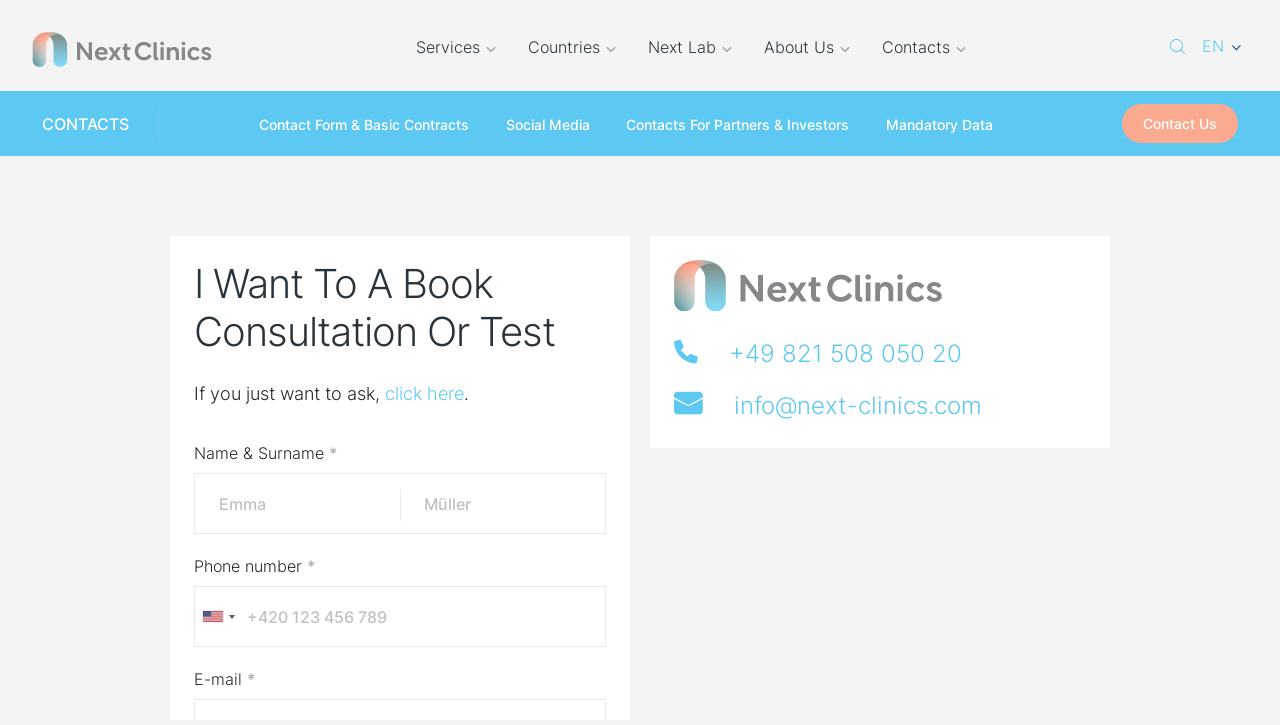

--- FILE ---
content_type: text/html; charset=UTF-8
request_url: https://www.next-clinics.com/contacts/
body_size: 24593
content:
<!DOCTYPE html>
<html lang="en-US">
<head>
	<meta charset="UTF-8">
	<meta name="viewport" content="width=device-width, initial-scale=1, shrink-to-fit=no">

	    



    <style>
        @font-face {
            font-family: 'Inter';
            font-style: normal;
            font-weight: 300;
            font-display: swap;
            src: url(/wp-content/themes/next-clinics/dist/fonts/inter/static/Inter-Light.ttf) format('truetype');
        }
        @font-face {
            font-family: 'Inter';
            font-style: normal;
            font-weight: 500;
            font-display: swap;
            src: url(/wp-content/themes/next-clinics/dist/fonts/inter/static/Inter-Medium.ttf) format('truetype');
        }
        @font-face {
            font-family: 'Inter';
            font-style: normal;
            font-weight: 700;
            font-display: swap;
            src: url(/wp-content/themes/next-clinics/dist/fonts/inter/static/Inter-Bold.ttf) format('truetype');
        }


        @font-face {
            font-family: 'Lato';
            font-style: normal;
            font-weight: 400;
            font-display: swap;
            src: url(/wp-content/themes/next-clinics/dist/fonts/lato/Lato-Regular.ttf) format('truetype');
        }
        @font-face {
            font-family: 'Lato';
            font-style: normal;
            font-weight: 700;
            font-display: swap;
            src: url(/wp-content/themes/next-clinics/dist/fonts/lato/Lato-Bold.ttf) format('truetype');
        }
    </style>
       


    

	<meta name='robots' content='index, follow, max-image-preview:large, max-snippet:-1, max-video-preview:-1' />
<link rel="alternate" hreflang="en" href="https://www.next-clinics.com/contacts/" />
<link rel="alternate" hreflang="de" href="https://www.next-clinics.com/de/bestsellen/" />

	<!-- This site is optimized with the Yoast SEO plugin v23.0 - https://yoast.com/wordpress/plugins/seo/ -->
	<title>Contact Us | Next Clinics</title>
	<meta name="description" content="We are a leading provider of assisted reproduction services." />
	<link rel="canonical" href="https://www.next-clinics.com/contacts/" />
	<meta property="og:locale" content="en_US" />
	<meta property="og:type" content="article" />
	<meta property="og:title" content="Contact Us | Next Clinics" />
	<meta property="og:description" content="We are a leading provider of assisted reproduction services." />
	<meta property="og:url" content="https://www.next-clinics.com/contacts/" />
	<meta property="og:site_name" content="Next Clinics" />
	<meta property="article:modified_time" content="2020-09-14T10:25:10+00:00" />
	<meta name="twitter:card" content="summary_large_image" />
	<script type="application/ld+json" class="yoast-schema-graph">{"@context":"https://schema.org","@graph":[{"@type":"WebPage","@id":"https://www.next-clinics.com/contacts/","url":"https://www.next-clinics.com/contacts/","name":"Contact Us | Next Clinics","isPartOf":{"@id":"https://www.next-clinics.com/#website"},"datePublished":"2020-04-06T09:10:53+00:00","dateModified":"2020-09-14T10:25:10+00:00","description":"We are a leading provider of assisted reproduction services.","breadcrumb":{"@id":"https://www.next-clinics.com/contacts/#breadcrumb"},"inLanguage":"en-US","potentialAction":[{"@type":"ReadAction","target":["https://www.next-clinics.com/contacts/"]}]},{"@type":"BreadcrumbList","@id":"https://www.next-clinics.com/contacts/#breadcrumb","itemListElement":[{"@type":"ListItem","position":1,"name":"Home","item":"https://www.next-clinics.com/"},{"@type":"ListItem","position":2,"name":"Contacts &#8211; Contacts"}]},{"@type":"WebSite","@id":"https://www.next-clinics.com/#website","url":"https://www.next-clinics.com/","name":"Next Clinics","description":"","potentialAction":[{"@type":"SearchAction","target":{"@type":"EntryPoint","urlTemplate":"https://www.next-clinics.com/?s={search_term_string}"},"query-input":"required name=search_term_string"}],"inLanguage":"en-US"}]}</script>
	<!-- / Yoast SEO plugin. -->


<style>[consent-id]:not(.rcb-content-blocker):not([consent-transaction-complete]):not([consent-visual-use-parent^="children:"]):not([consent-confirm]){opacity:0!important;}</style><link rel="preload" href="https://www.next-clinics.com/wp-content/169c0a857aabb5fc74352b885dceb36e/dist/17081311.js?ver=af932e55e5f194c31fb69933f509c364" as="script" />
<link rel="preload" href="https://www.next-clinics.com/wp-content/169c0a857aabb5fc74352b885dceb36e/dist/34717108.js?ver=8450c62d8d5e4bfec4076ec2391ee419" as="script" />
<link rel="preload" href="https://www.next-clinics.com/wp-content/plugins/real-cookie-banner-pro/public/lib/animate.css/animate.min.css?ver=4.1.1" as="style" />
<script data-cfasync="false" type="text/javascript" defer src="https://www.next-clinics.com/wp-content/169c0a857aabb5fc74352b885dceb36e/dist/17081311.js?ver=af932e55e5f194c31fb69933f509c364" id="real-cookie-banner-pro-vendor-real-cookie-banner-pro-banner-js"></script>
<script type="application/json" data-skip-lazy-load="js-extra" data-skip-moving="true" data-no-defer nitro-exclude data-alt-type="application/ld+json" data-dont-merge data-wpmeteor-nooptimize="true" data-cfasync="false" id="acd5e026c9bc39936fb2e0a084c58f0bc1-js-extra">{"slug":"real-cookie-banner-pro","textDomain":"real-cookie-banner","version":"4.8.4","restUrl":"https:\/\/www.next-clinics.com\/wp-json\/real-cookie-banner\/v1\/","restNamespace":"real-cookie-banner\/v1","restPathObfuscateOffset":"196b5104732f9c67","restRoot":"https:\/\/www.next-clinics.com\/wp-json\/","restQuery":{"_v":"4.8.4","_locale":"user","_dataLocale":"en"},"restNonce":"c7d26ba438","restRecreateNonceEndpoint":"https:\/\/www.next-clinics.com\/wp-admin\/admin-ajax.php?action=rest-nonce","publicUrl":"https:\/\/www.next-clinics.com\/wp-content\/plugins\/real-cookie-banner-pro\/public\/","chunkFolder":"dist","chunksLanguageFolder":"https:\/\/www.next-clinics.com\/wp-content\/languages\/mo-cache\/real-cookie-banner-pro\/","chunks":{},"others":{"customizeValuesBanner":"{\"layout\":{\"type\":\"dialog\",\"maxHeightEnabled\":true,\"maxHeight\":740,\"dialogMaxWidth\":530,\"dialogPosition\":\"middleCenter\",\"dialogMargin\":[0,0,0,0],\"bannerPosition\":\"bottom\",\"bannerMaxWidth\":1024,\"dialogBorderRadius\":3,\"borderRadius\":5,\"animationIn\":\"slideInUp\",\"animationInDuration\":500,\"animationInOnlyMobile\":true,\"animationOut\":\"none\",\"animationOutDuration\":500,\"animationOutOnlyMobile\":true,\"overlay\":true,\"overlayBg\":\"#000000\",\"overlayBgAlpha\":50,\"overlayBlur\":2},\"decision\":{\"acceptAll\":\"button\",\"acceptEssentials\":\"button\",\"showCloseIcon\":false,\"acceptIndividual\":\"link\",\"buttonOrder\":\"all,essential,save,individual\",\"showGroups\":false,\"groupsFirstView\":false,\"saveButton\":\"always\"},\"design\":{\"bg\":\"#ffffff\",\"textAlign\":\"center\",\"linkTextDecoration\":\"underline\",\"borderWidth\":0,\"borderColor\":\"#ffffff\",\"fontSize\":13,\"fontColor\":\"#2b2b2b\",\"fontInheritFamily\":true,\"fontFamily\":\"Arial, Helvetica, sans-serif\",\"fontWeight\":\"normal\",\"boxShadowEnabled\":true,\"boxShadowOffsetX\":0,\"boxShadowOffsetY\":5,\"boxShadowBlurRadius\":13,\"boxShadowSpreadRadius\":0,\"boxShadowColor\":\"#000000\",\"boxShadowColorAlpha\":20},\"headerDesign\":{\"inheritBg\":true,\"bg\":\"#f4f4f4\",\"inheritTextAlign\":true,\"textAlign\":\"center\",\"padding\":[17,20,15,20],\"logo\":\"\",\"logoRetina\":\"\",\"logoMaxHeight\":40,\"logoPosition\":\"left\",\"logoMargin\":[5,15,5,15],\"fontSize\":20,\"fontColor\":\"#2b2b2b\",\"fontInheritFamily\":true,\"fontFamily\":\"Arial, Helvetica, sans-serif\",\"fontWeight\":\"normal\",\"borderWidth\":1,\"borderColor\":\"#efefef\"},\"bodyDesign\":{\"padding\":[15,20,5,20],\"descriptionInheritFontSize\":true,\"descriptionFontSize\":13,\"dottedGroupsInheritFontSize\":true,\"dottedGroupsFontSize\":13,\"dottedGroupsBulletColor\":\"#15779b\",\"teachingsInheritTextAlign\":true,\"teachingsTextAlign\":\"center\",\"teachingsSeparatorActive\":true,\"teachingsSeparatorWidth\":50,\"teachingsSeparatorHeight\":1,\"teachingsSeparatorColor\":\"#15779b\",\"teachingsInheritFontSize\":false,\"teachingsFontSize\":12,\"teachingsInheritFontColor\":false,\"teachingsFontColor\":\"#757575\",\"accordionMargin\":[10,0,5,0],\"accordionPadding\":[5,10,5,10],\"accordionArrowType\":\"outlined\",\"accordionArrowColor\":\"#15779b\",\"accordionBg\":\"#ffffff\",\"accordionActiveBg\":\"#f9f9f9\",\"accordionHoverBg\":\"#efefef\",\"accordionBorderWidth\":1,\"accordionBorderColor\":\"#efefef\",\"accordionTitleFontSize\":12,\"accordionTitleFontColor\":\"#2b2b2b\",\"accordionTitleFontWeight\":\"normal\",\"accordionDescriptionMargin\":[5,0,0,0],\"accordionDescriptionFontSize\":12,\"accordionDescriptionFontColor\":\"#757575\",\"accordionDescriptionFontWeight\":\"normal\",\"acceptAllOneRowLayout\":false,\"acceptAllPadding\":[10,10,10,10],\"acceptAllBg\":\"#15779b\",\"acceptAllTextAlign\":\"center\",\"acceptAllFontSize\":18,\"acceptAllFontColor\":\"#ffffff\",\"acceptAllFontWeight\":\"normal\",\"acceptAllBorderWidth\":0,\"acceptAllBorderColor\":\"#000000\",\"acceptAllHoverBg\":\"#11607d\",\"acceptAllHoverFontColor\":\"#ffffff\",\"acceptAllHoverBorderColor\":\"#000000\",\"acceptEssentialsUseAcceptAll\":true,\"acceptEssentialsButtonType\":\"\",\"acceptEssentialsPadding\":[10,10,10,10],\"acceptEssentialsBg\":\"#efefef\",\"acceptEssentialsTextAlign\":\"center\",\"acceptEssentialsFontSize\":18,\"acceptEssentialsFontColor\":\"#0a0a0a\",\"acceptEssentialsFontWeight\":\"normal\",\"acceptEssentialsBorderWidth\":0,\"acceptEssentialsBorderColor\":\"#000000\",\"acceptEssentialsHoverBg\":\"#e8e8e8\",\"acceptEssentialsHoverFontColor\":\"#000000\",\"acceptEssentialsHoverBorderColor\":\"#000000\",\"acceptIndividualPadding\":[5,5,5,5],\"acceptIndividualBg\":\"#ffffff\",\"acceptIndividualTextAlign\":\"center\",\"acceptIndividualFontSize\":16,\"acceptIndividualFontColor\":\"#15779b\",\"acceptIndividualFontWeight\":\"normal\",\"acceptIndividualBorderWidth\":0,\"acceptIndividualBorderColor\":\"#000000\",\"acceptIndividualHoverBg\":\"#ffffff\",\"acceptIndividualHoverFontColor\":\"#11607d\",\"acceptIndividualHoverBorderColor\":\"#000000\"},\"footerDesign\":{\"poweredByLink\":false,\"inheritBg\":false,\"bg\":\"#fcfcfc\",\"inheritTextAlign\":true,\"textAlign\":\"center\",\"padding\":[10,20,15,20],\"fontSize\":14,\"fontColor\":\"#757474\",\"fontInheritFamily\":true,\"fontFamily\":\"Arial, Helvetica, sans-serif\",\"fontWeight\":\"normal\",\"hoverFontColor\":\"#2b2b2b\",\"borderWidth\":1,\"borderColor\":\"#efefef\",\"languageSwitcher\":\"flags\"},\"texts\":{\"headline\":\"Privacy preferences\",\"description\":\"We use cookies and similar technologies on our website and process your personal data (e.g. IP address), for example, to personalize content and ads, to integrate media from third-party providers or to analyze traffic on our website. Data processing may also happen as a result of cookies being set. We share this data with third parties that we name in the privacy settings.<br \\\/><br \\\/>The data processing may take place with your consent or on the basis of a legitimate interest, which you can object to in the privacy settings. You have the right not to consent and to change or revoke your consent at a later time. For more information on the use of your data, please visit our {{privacyPolicy}}privacy policy{{\\\/privacyPolicy}}.\",\"acceptAll\":\"Accept all\",\"acceptEssentials\":\"Continue without consent\",\"acceptIndividual\":\"Set privacy settings individually\",\"poweredBy\":\"1\",\"dataProcessingInUnsafeCountries\":\"Some services process personal data in unsecure third countries. By consenting to the use of these services, you also consent to the processing of your data in these unsecure third countries in accordance with {{legalBasis}}. This involves risks that your data will be processed by authorities for control and monitoring purposes, perhaps without the possibility of a legal recourse.\",\"ageNoticeBanner\":\"You are under {{minAge}} years old? Then you cannot consent to optional services. Ask your parents or legal guardians to agree to these services with you.\",\"ageNoticeBlocker\":\"You are under {{minAge}} years old? Unfortunately, you are not permitted to consent to this service to view this content. Please ask your parents or guardians to agree to the service with you!\",\"listServicesNotice\":\"By accepting all services, you allow {{services}} to be loaded. These services are divided into groups {{serviceGroups}} according to their purpose (belonging marked with superscript numbers).\",\"listServicesLegitimateInterestNotice\":\"In addition, {{services}} are loaded based on a legitimate interest.\",\"tcfStacksCustomName\":\"Services with various purposes outside the TCF standard\",\"tcfStacksCustomDescription\":\"Services that do not share consents via the TCF standard, but via other technologies. These are divided into several groups according to their purpose. Some of them are used based on a legitimate interest (e.g. threat prevention), others are used only with your consent. Details about the individual groups and purposes of the services can be found in the individual privacy settings.\",\"consentForwardingExternalHosts\":\"Your consent is also applicable on {{websites}}.\",\"blockerHeadline\":\"{{name}} blocked due to privacy settings\",\"blockerLinkShowMissing\":\"Show all services you still need to agree to\",\"blockerLoadButton\":\"Accept services and load content\",\"blockerAcceptInfo\":\"Loading the blocked content will adjust your privacy settings. Content from this service will not be blocked in the future.\",\"stickyHistory\":\"Privacy settings history\",\"stickyRevoke\":\"Revoke consents\",\"stickyRevokeSuccessMessage\":\"You have successfully revoked consent for services with its cookies and personal data processing. The page will be reloaded now!\",\"stickyChange\":\"Change privacy settings\"},\"individualLayout\":{\"inheritDialogMaxWidth\":false,\"dialogMaxWidth\":970,\"inheritBannerMaxWidth\":true,\"bannerMaxWidth\":1980,\"descriptionTextAlign\":\"left\"},\"group\":{\"checkboxBg\":\"#f0f0f0\",\"checkboxBorderWidth\":1,\"checkboxBorderColor\":\"#d2d2d2\",\"checkboxActiveColor\":\"#ffffff\",\"checkboxActiveBg\":\"#15779b\",\"checkboxActiveBorderColor\":\"#11607d\",\"groupInheritBg\":true,\"groupBg\":\"#f4f4f4\",\"groupPadding\":[15,15,15,15],\"groupSpacing\":10,\"groupBorderRadius\":5,\"groupBorderWidth\":1,\"groupBorderColor\":\"#f4f4f4\",\"headlineFontSize\":16,\"headlineFontWeight\":\"normal\",\"headlineFontColor\":\"#2b2b2b\",\"descriptionFontSize\":14,\"descriptionFontColor\":\"#757575\",\"linkColor\":\"#757575\",\"linkHoverColor\":\"#2b2b2b\",\"detailsHideLessRelevant\":true},\"saveButton\":{\"useAcceptAll\":true,\"type\":\"button\",\"padding\":[10,10,10,10],\"bg\":\"#efefef\",\"textAlign\":\"center\",\"fontSize\":18,\"fontColor\":\"#0a0a0a\",\"fontWeight\":\"normal\",\"borderWidth\":0,\"borderColor\":\"#000000\",\"hoverBg\":\"#e8e8e8\",\"hoverFontColor\":\"#000000\",\"hoverBorderColor\":\"#000000\"},\"individualTexts\":{\"headline\":\"Individual privacy preferences\",\"description\":\"We use cookies and similar technologies on our website and process your personal data (e.g. IP address), for example, to personalize content and ads, to integrate media from third-party providers or to analyze traffic on our website. Data processing may also happen as a result of cookies being set. We share this data with third parties that we name in the privacy settings.<br \\\/><br \\\/>The data processing may take place with your consent or on the basis of a legitimate interest, which you can object to in the privacy settings. You have the right not to consent and to change or revoke your consent at a later time. For more information on the use of your data, please visit our {{privacyPolicy}}privacy policy{{\\\/privacyPolicy}}.<br \\\/><br \\\/>Below you will find an overview of all services used by this website. You can view detailed information about each service and agree to them individually or exercise your right to object.\",\"save\":\"Save custom choices\",\"showMore\":\"Show service information\",\"hideMore\":\"Hide service information\",\"postamble\":\"\"},\"mobile\":{\"enabled\":true,\"maxHeight\":400,\"hideHeader\":false,\"alignment\":\"bottom\",\"scalePercent\":90,\"scalePercentVertical\":-50},\"sticky\":{\"enabled\":true,\"animationsEnabled\":true,\"alignment\":\"left\",\"bubbleBorderRadius\":50,\"icon\":\"fingerprint\",\"iconCustom\":\"\",\"iconCustomRetina\":\"\",\"iconSize\":30,\"iconColor\":\"#ffffff\",\"bubbleMargin\":[10,20,20,20],\"bubblePadding\":15,\"bubbleBg\":\"#15779b\",\"bubbleBorderWidth\":0,\"bubbleBorderColor\":\"#10556f\",\"boxShadowEnabled\":true,\"boxShadowOffsetX\":0,\"boxShadowOffsetY\":2,\"boxShadowBlurRadius\":5,\"boxShadowSpreadRadius\":1,\"boxShadowColor\":\"#105b77\",\"boxShadowColorAlpha\":40,\"bubbleHoverBg\":\"#ffffff\",\"bubbleHoverBorderColor\":\"#000000\",\"hoverIconColor\":\"#000000\",\"hoverIconCustom\":\"\",\"hoverIconCustomRetina\":\"\",\"menuFontSize\":16,\"menuBorderRadius\":5,\"menuItemSpacing\":10,\"menuItemPadding\":[5,10,5,10]},\"customCss\":{\"css\":\"\",\"antiAdBlocker\":\"y\"}}","isPro":true,"showProHints":false,"proUrl":"https:\/\/devowl.io\/go\/real-cookie-banner?source=rcb-lite","showLiteNotice":false,"frontend":{"groups":"[{\"id\":24,\"name\":\"Essenziell\",\"slug\":\"essenziell-en\",\"description\":\"Essenzielle Services sind f\\u00fcr die grundlegende Funktionalit\\u00e4t der Website erforderlich. Sie enthalten nur technisch notwendige Services. Diesen Services kann nicht widersprochen werden.\",\"isEssential\":true,\"isDefault\":false,\"items\":[{\"id\":4569,\"name\":\"WPML\",\"purpose\":\"WPML is a multi-language system for WordPress websites to output the website in multiple languages, making it available to a larger amount of users. Cookies or cookie-like technologies can be stored and read. These can store the language of the user and can redirect the user to the version of the website that matches with the browser language. The legitimate interest in using this service is to store the user's language to deliver the content in the correct language.\",\"providerContact\":{\"phone\":\"\",\"email\":\"\",\"link\":\"\"},\"isProviderCurrentWebsite\":true,\"provider\":\"\",\"uniqueName\":\"wpml\",\"isEmbeddingOnlyExternalResources\":false,\"legalBasis\":\"consent\",\"dataProcessingInCountries\":[],\"dataProcessingInCountriesSpecialTreatments\":[],\"technicalDefinitions\":[{\"type\":\"http\",\"name\":\"wp-wpml_current_language\",\"host\":\"www.next-clinics.com\",\"duration\":1,\"durationUnit\":\"d\",\"isSessionDuration\":false,\"purpose\":\"\"},{\"type\":\"indexedDb\",\"name\":\"wp-wpml_current_admin_language_*\",\"host\":\"www.next-clinics.com\",\"duration\":1,\"durationUnit\":\"d\",\"isSessionDuration\":false,\"purpose\":\"\"},{\"type\":\"http\",\"name\":\"_icl_visitor_lang_js\",\"host\":\"www.next-clinics.com\",\"duration\":0,\"durationUnit\":\"y\",\"isSessionDuration\":true,\"purpose\":\"\"},{\"type\":\"http\",\"name\":\"wpml_browser_redirect_test\",\"host\":\"www.next-clinics.com\",\"duration\":0,\"durationUnit\":\"y\",\"isSessionDuration\":true,\"purpose\":\"\"}],\"codeDynamics\":[],\"providerPrivacyPolicyUrl\":\"\",\"providerLegalNoticeUrl\":\"\",\"tagManagerOptInEventName\":\"\",\"tagManagerOptOutEventName\":\"\",\"googleConsentModeConsentTypes\":[],\"executePriority\":10,\"codeOptIn\":\"\",\"executeCodeOptInWhenNoTagManagerConsentIsGiven\":false,\"codeOptOut\":\"\",\"executeCodeOptOutWhenNoTagManagerConsentIsGiven\":false,\"deleteTechnicalDefinitionsAfterOptOut\":false,\"codeOnPageLoad\":\"\",\"presetId\":\"wpml\"},{\"id\":4563,\"name\":\"Real Cookie Banner\",\"purpose\":\"Real Cookie Banner bittet Website-Besucher um die Einwilligung zum Setzen von Cookies und zur Verarbeitung personenbezogener Daten. Dazu wird jedem Website-Besucher eine UUID (pseudonyme Identifikation des Nutzers) zugewiesen, die bis zum Ablauf des Cookies zur Speicherung der Einwilligung g\\u00fcltig ist. Cookies werden dazu verwendet, um zu testen, ob Cookies gesetzt werden k\\u00f6nnen, um Referenz auf die dokumentierte Einwilligung zu speichern, um zu speichern, in welche Services aus welchen Service-Gruppen der Besucher eingewilligt hat, und, falls Einwilligung nach dem Transparency & Consent Framework (TCF) eingeholt werden, um die Einwilligungen in TCF Partner, Zwecke, besondere Zwecke, Funktionen und besondere Funktionen zu speichern. Im Rahmen der Darlegungspflicht nach DSGVO wird die erhobene Einwilligung vollumf\\u00e4nglich dokumentiert. Dazu z\\u00e4hlt neben den Services und Service-Gruppen, in welche der Besucher eingewilligt hat, und falls Einwilligung nach dem TCF Standard eingeholt werden, in welche TCF Partner, Zwecke und Funktionen der Besucher eingewilligt hat, alle Einstellungen des Cookie Banners zum Zeitpunkt der Einwilligung als auch die technischen Umst\\u00e4nde (z.B. Gr\\u00f6\\u00dfe des Sichtbereichs bei der Einwilligung) und die Nutzerinteraktionen (z.B. Klick auf Buttons), die zur Einwilligung gef\\u00fchrt haben. Die Einwilligung wird pro Sprache einmal erhoben.\",\"providerContact\":{\"phone\":\"\",\"email\":\"\",\"link\":\"\"},\"isProviderCurrentWebsite\":true,\"provider\":\"\",\"uniqueName\":\"\",\"isEmbeddingOnlyExternalResources\":false,\"legalBasis\":\"legal-requirement\",\"dataProcessingInCountries\":[],\"dataProcessingInCountriesSpecialTreatments\":[],\"technicalDefinitions\":[{\"type\":\"http\",\"name\":\"real_cookie_banner*\",\"host\":\".next-clinics.com\",\"duration\":365,\"durationUnit\":\"d\",\"isSessionDuration\":false,\"purpose\":\"\"},{\"type\":\"http\",\"name\":\"real_cookie_banner*-tcf\",\"host\":\".next-clinics.com\",\"duration\":365,\"durationUnit\":\"d\",\"isSessionDuration\":false,\"purpose\":\"\"},{\"type\":\"http\",\"name\":\"real_cookie_banner*-gcm\",\"host\":\".next-clinics.com\",\"duration\":365,\"durationUnit\":\"d\",\"isSessionDuration\":false,\"purpose\":\"\"},{\"type\":\"http\",\"name\":\"real_cookie_banner-test\",\"host\":\".next-clinics.com\",\"duration\":365,\"durationUnit\":\"d\",\"isSessionDuration\":false,\"purpose\":\"\"},{\"type\":\"local\",\"name\":\"real_cookie_banner*\",\"host\":\"https:\\\/\\\/www.next-clinics.com\",\"duration\":1,\"durationUnit\":\"d\",\"isSessionDuration\":false,\"purpose\":\"\"},{\"type\":\"local\",\"name\":\"real_cookie_banner*-tcf\",\"host\":\"https:\\\/\\\/www.next-clinics.com\",\"duration\":1,\"durationUnit\":\"d\",\"isSessionDuration\":false,\"purpose\":\"\"},{\"type\":\"local\",\"name\":\"real_cookie_banner*-gcm\",\"host\":\"https:\\\/\\\/www.next-clinics.com\",\"duration\":1,\"durationUnit\":\"d\",\"isSessionDuration\":false,\"purpose\":\"\"},{\"type\":\"local\",\"name\":\"real_cookie_banner-consent-queue*\",\"host\":\"https:\\\/\\\/www.next-clinics.com\",\"duration\":1,\"durationUnit\":\"d\",\"isSessionDuration\":false,\"purpose\":\"\"}],\"codeDynamics\":[],\"providerPrivacyPolicyUrl\":\"\",\"providerLegalNoticeUrl\":\"\",\"tagManagerOptInEventName\":\"\",\"tagManagerOptOutEventName\":\"\",\"googleConsentModeConsentTypes\":[],\"executePriority\":10,\"codeOptIn\":\"\",\"executeCodeOptInWhenNoTagManagerConsentIsGiven\":false,\"codeOptOut\":\"\",\"executeCodeOptOutWhenNoTagManagerConsentIsGiven\":false,\"deleteTechnicalDefinitionsAfterOptOut\":false,\"codeOnPageLoad\":\"\",\"presetId\":\"real-cookie-banner\"}]}]","links":[{"id":4557,"label":"Datenschutzerkl\u00e4rung","pageType":"privacyPolicy","isExternalUrl":false,"pageId":3744,"url":"https:\/\/www.next-clinics.com\/data-protection\/","hideCookieBanner":true,"isTargetBlank":true},{"id":4560,"label":"Impressum","pageType":"legalNotice","isExternalUrl":false,"pageId":4546,"url":"https:\/\/www.next-clinics.com\/imprint\/","hideCookieBanner":true,"isTargetBlank":true}],"websiteOperator":{"address":"NEXTCLINICS INTERNATIONAL GmbH","country":"DE","contactEmail":"base64-encoded:cGFzY2FsLmZlbGRlckBuZXh0LWNsaW5pY3MuY29t","contactPhone":" +49 821 508 050 20","contactFormUrl":"https:\/\/www.next-clinics.com\/contacts\/"},"blocker":[],"languageSwitcher":[{"name":"EN","current":true,"flag":"https:\/\/www.next-clinics.com\/wp-content\/plugins\/sitepress-multilingual-cms\/res\/flags\/en.png","url":"https:\/\/www.next-clinics.com\/contacts\/","locale":"en"},{"name":"DE","current":false,"flag":"https:\/\/www.next-clinics.com\/wp-content\/plugins\/sitepress-multilingual-cms\/res\/flags\/de.png","url":"https:\/\/www.next-clinics.com\/de\/bestsellen\/","locale":"de"}],"predefinedDataProcessingInSafeCountriesLists":{"GDPR":["AT","BE","BG","HR","CY","CZ","DK","EE","FI","FR","DE","GR","HU","IE","IS","IT","LI","LV","LT","LU","MT","NL","NO","PL","PT","RO","SK","SI","ES","SE"],"DSG":["CH"],"GDPR+DSG":[],"ADEQUACY_EU":["AD","AR","CA","FO","GG","IL","IM","JP","JE","NZ","KR","CH","GB","UY","US"],"ADEQUACY_CH":["DE","AD","AR","AT","BE","BG","CA","CY","HR","DK","ES","EE","FI","FR","GI","GR","GG","HU","IM","FO","IE","IS","IL","IT","JE","LV","LI","LT","LU","MT","MC","NO","NZ","NL","PL","PT","CZ","RO","GB","SK","SI","SE","UY","US"]},"decisionCookieName":"real_cookie_banner-v:3_blog:1_path:5d30ab2-lang:en","revisionHash":"cd9ce2ceb2351bcfb280ebfa9e43b550","territorialLegalBasis":["gdpr-eprivacy"],"setCookiesViaManager":"none","isRespectDoNotTrack":false,"failedConsentDocumentationHandling":"essentials","isAcceptAllForBots":true,"isDataProcessingInUnsafeCountries":false,"isAgeNotice":true,"ageNoticeAgeLimit":16,"isListServicesNotice":true,"isBannerLessConsent":false,"isTcf":false,"isGcm":false,"isGcmListPurposes":true,"hasLazyData":false},"anonymousContentUrl":"https:\/\/www.next-clinics.com\/wp-content\/169c0a857aabb5fc74352b885dceb36e\/dist\/","anonymousHash":"169c0a857aabb5fc74352b885dceb36e","hasDynamicPreDecisions":false,"isLicensed":true,"isDevLicense":false,"multilingualSkipHTMLForTag":"","isCurrentlyInTranslationEditorPreview":false,"defaultLanguage":"en","currentLanguage":"en","activeLanguages":["en","de"],"context":"lang:en","iso3166OneAlpha2":{"AF":"Afghanistan","AX":"Aland Islands","AL":"Albania","DZ":"Algeria","AS":"American Samoa","AD":"Andorra","AO":"Angola","AI":"Anguilla","AQ":"Antarctica","AG":"Antigua And Barbuda","AR":"Argentina","AM":"Armenia","AW":"Aruba","AU":"Australia","AT":"Austria","AZ":"Azerbaijan","BS":"Bahamas","BH":"Bahrain","BD":"Bangladesh","BB":"Barbados","BY":"Belarus","BE":"Belgium","BZ":"Belize","BJ":"Benin","BM":"Bermuda","BT":"Bhutan","BO":"Bolivia","BA":"Bosnia And Herzegovina","BW":"Botswana","BV":"Bouvet Island","BR":"Brazil","IO":"British Indian Ocean Territory","BN":"Brunei Darussalam","BG":"Bulgaria","BF":"Burkina Faso","BI":"Burundi","KH":"Cambodia","CM":"Cameroon","CA":"Canada","CV":"Cape Verde","KY":"Cayman Islands","CF":"Central African Republic","TD":"Chad","CL":"Chile","CN":"China","CX":"Christmas Island","CC":"Cocos (Keeling) Islands","CO":"Colombia","KM":"Comoros","CG":"Congo","CD":"Congo, Democratic Republic","CK":"Cook Islands","CR":"Costa Rica","CI":"Cote D'Ivoire","HR":"Croatia","CU":"Cuba","CY":"Cyprus","CZ":"Czech Republic","DK":"Denmark","DJ":"Djibouti","DM":"Dominica","DO":"Dominican Republic","EC":"Ecuador","EG":"Egypt","SV":"El Salvador","GQ":"Equatorial Guinea","ER":"Eritrea","EE":"Estonia","ET":"Ethiopia","FK":"Falkland Islands (Malvinas)","FO":"Faroe Islands","FM":"Federated States Of Micronesia","FJ":"Fiji","FI":"Finland","FR":"France","GF":"French Guiana","PF":"French Polynesia","TF":"French Southern and Antarctic Lands","GA":"Gabon","GM":"Gambia","GE":"Georgia","DE":"Germany","GH":"Ghana","GI":"Gibraltar","GR":"Greece","GL":"Greenland","GD":"Grenada","GP":"Guadeloupe","GU":"Guam","GT":"Guatemala","GG":"Guernsey","GN":"Guinea","GW":"Guinea-Bissau","GY":"Guyana","HT":"Haiti","HM":"Heard Island & Mcdonald Islands","VA":"Holy See (Vatican City State)","HN":"Honduras","HK":"Hong Kong","HU":"Hungary","IS":"Iceland","IN":"India","ID":"Indonesia","IR":"Iran, Islamic Republic Of","IQ":"Iraq","IE":"Ireland","IM":"Isle Of Man","IL":"Israel","IT":"Italy","JM":"Jamaica","JP":"Japan","JE":"Jersey","JO":"Jordan","KZ":"Kazakhstan","KE":"Kenya","KI":"Kiribati","KR":"Korea","KW":"Kuwait","KG":"Kyrgyzstan","LA":"Lao People's Democratic Republic","LV":"Latvia","LB":"Lebanon","LS":"Lesotho","LR":"Liberia","LY":"Libyan Arab Jamahiriya","LI":"Liechtenstein","LT":"Lithuania","LU":"Luxembourg","MO":"Macao","MK":"Macedonia","MG":"Madagascar","MW":"Malawi","MY":"Malaysia","MV":"Maldives","ML":"Mali","MT":"Malta","MH":"Marshall Islands","MQ":"Martinique","MR":"Mauritania","MU":"Mauritius","YT":"Mayotte","MX":"Mexico","MD":"Moldova","MC":"Monaco","MN":"Mongolia","ME":"Montenegro","MS":"Montserrat","MA":"Morocco","MZ":"Mozambique","MM":"Myanmar","NA":"Namibia","NR":"Nauru","NP":"Nepal","NL":"Netherlands","AN":"Netherlands Antilles","NC":"New Caledonia","NZ":"New Zealand","NI":"Nicaragua","NE":"Niger","NG":"Nigeria","NU":"Niue","NF":"Norfolk Island","KP":"North Korea","MP":"Northern Mariana Islands","NO":"Norway","OM":"Oman","PK":"Pakistan","PW":"Palau","PS":"Palestinian Territory, Occupied","PA":"Panama","PG":"Papua New Guinea","PY":"Paraguay","PE":"Peru","PH":"Philippines","PN":"Pitcairn","PL":"Poland","PT":"Portugal","PR":"Puerto Rico","QA":"Qatar","RE":"Reunion","RO":"Romania","RU":"Russian Federation","RW":"Rwanda","BL":"Saint Barthelemy","SH":"Saint Helena","KN":"Saint Kitts And Nevis","LC":"Saint Lucia","MF":"Saint Martin","PM":"Saint Pierre And Miquelon","VC":"Saint Vincent And Grenadines","WS":"Samoa","SM":"San Marino","ST":"Sao Tome And Principe","SA":"Saudi Arabia","SN":"Senegal","RS":"Serbia","SC":"Seychelles","SL":"Sierra Leone","SG":"Singapore","SK":"Slovakia","SI":"Slovenia","SB":"Solomon Islands","SO":"Somalia","ZA":"South Africa","GS":"South Georgia And Sandwich Isl.","ES":"Spain","LK":"Sri Lanka","SD":"Sudan","SR":"Suriname","SJ":"Svalbard And Jan Mayen","SZ":"Swaziland","SE":"Sweden","CH":"Switzerland","SY":"Syrian Arab Republic","TW":"Taiwan","TJ":"Tajikistan","TZ":"Tanzania","TH":"Thailand","TL":"Timor-Leste","TG":"Togo","TK":"Tokelau","TO":"Tonga","TT":"Trinidad And Tobago","TN":"Tunisia","TR":"Turkey","TM":"Turkmenistan","TC":"Turks And Caicos Islands","TV":"Tuvalu","UG":"Uganda","UA":"Ukraine","AE":"United Arab Emirates","GB":"United Kingdom","US":"United States","UM":"United States Outlying Islands","UY":"Uruguay","UZ":"Uzbekistan","VU":"Vanuatu","VE":"Venezuela","VN":"Vietnam","VG":"Virgin Islands, British","VI":"Virgin Islands, U.S.","WF":"Wallis And Futuna","EH":"Western Sahara","YE":"Yemen","ZM":"Zambia","ZW":"Zimbabwe"},"visualParentSelectors":{".et_pb_video_box":1,".et_pb_video_slider:has(>.et_pb_slider_carousel %s)":"self",".ast-oembed-container":1,".wpb_video_wrapper":1,".gdlr-core-pbf-background-wrap":1},"isPreventPreDecision":false,"isInvalidateImplicitUserConsent":false,"dependantVisibilityContainers":["[role=\"tabpanel\"]",".eael-tab-content-item",".wpcs_content_inner",".op3-contenttoggleitem-content",".op3-popoverlay-content",".pum-overlay","[data-elementor-type=\"popup\"]",".wp-block-ub-content-toggle-accordion-content-wrap",".w-popup-wrap",".oxy-lightbox_inner[data-inner-content=true]",".oxy-pro-accordion_body",".oxy-tab-content",".kt-accordion-panel",".vc_tta-panel-body",".mfp-hide","div[id^=\"tve_thrive_lightbox_\"]"],"disableDeduplicateExceptions":[".et_pb_video_slider"],"bannerDesignVersion":10,"bannerI18n":{"showMore":"Show more","hideMore":"Hide","showLessRelevantDetails":"Show more details (%s)","hideLessRelevantDetails":"Hide more details (%s)","other":"Other","legalBasis":"Use on legal basis of","territorialLegalBasisArticles":{"gdpr-eprivacy":{"dataProcessingInUnsafeCountries":"Art. 49 (1) (a) GDPR"},"dsg-switzerland":{"dataProcessingInUnsafeCountries":"Art. 17 (1) (a) DSG (Switzerland)"}},"legitimateInterest":"Legitimate interest","legalRequirement":"Compliance with a legal obligation","consent":"Consent","crawlerLinkAlert":"We have recognized that you are a crawler\/bot. Only natural persons must consent to cookies and processing of personal data. Therefore, the link has no function for you.","technicalCookieDefinitions":"Technical cookie definitions","technicalCookieName":"Technical cookie name","usesCookies":"Uses cookies","cookieRefresh":"Cookie refresh","usesNonCookieAccess":"Uses cookie-like information (LocalStorage, SessionStorage, IndexDB, etc.)","host":"Host","duration":"Duration","noExpiration":"No expiration","type":"Type","purpose":"Purpose","purposes":"Purposes","headerTitlePrivacyPolicyHistory":"History of your privacy settings","skipToConsentChoices":"Skip to consent choices","historyLabel":"Show consent from","historyItemLoadError":"Reading the consent has failed. Please try again later!","historySelectNone":"Not yet consented to","provider":"Provider","providerContactPhone":"Phone","providerContactEmail":"Email","providerContactLink":"Contact form","providerPrivacyPolicyUrl":"Privacy Policy","providerLegalNoticeUrl":"Legal notice","nonStandard":"Non-standardized data processing","nonStandardDesc":"Some services set cookies and\/or process personal data without complying with consent communication standards. These services are divided into several groups. So-called \"essential services\" are used based on legitimate interest and cannot be opted out (an objection may have to be made by email or letter in accordance with the privacy policy), while all other services are used only after consent has been given.","dataProcessingInThirdCountries":"Data processing in third countries","safetyMechanisms":{"label":"Safety mechanisms for data transmission","standardContractualClauses":"Standard contractual clauses","adequacyDecision":"Adequacy decision","eu":"EU","switzerland":"Switzerland","bindingCorporateRules":"Binding corporate rules","contractualGuaranteeSccSubprocessors":"Contractual guarantee for standard contractual clauses with sub-processors"},"durationUnit":{"n1":{"s":"second","m":"minute","h":"hour","d":"day","mo":"month","y":"year"},"nx":{"s":"seconds","m":"minutes","h":"hours","d":"days","mo":"months","y":"years"}},"close":"Close","closeWithoutSaving":"Close without saving","yes":"Yes","no":"No","unknown":"Unknown","none":"None","noLicense":"No license activated - not for production use!","devLicense":"Product license not for production use!","devLicenseLearnMore":"Learn more","devLicenseLink":"https:\/\/devowl.io\/knowledge-base\/license-installation-type\/","andSeparator":" and ","appropriateSafeguard":"Appropriate safeguard","dataProcessingInUnsafeCountries":"Data processing in unsafe third countries"},"pageRequestUuid4":"a0d6a9488-5f0c-455e-a60b-b0e7775967f0","pageByIdUrl":"https:\/\/www.next-clinics.com?page_id","pluginUrl":"https:\/\/devowl.io\/wordpress-real-cookie-banner\/"}}</script>
<script data-skip-lazy-load="js-extra" data-skip-moving="true" data-no-defer nitro-exclude data-alt-type="application/ld+json" data-dont-merge data-wpmeteor-nooptimize="true" data-cfasync="false" id="acd5e026c9bc39936fb2e0a084c58f0bc2-js-extra">
(()=>{var x=function (a,b){return-1<["codeOptIn","codeOptOut","codeOnPageLoad","contactEmail"].indexOf(a)&&"string"==typeof b&&b.startsWith("base64-encoded:")?window.atob(b.substr(15)):b},t=(e,t)=>new Proxy(e,{get:(e,n)=>{let r=Reflect.get(e,n);return n===t&&"string"==typeof r&&(r=JSON.parse(r,x),Reflect.set(e,n,r)),r}}),n=JSON.parse(document.getElementById("acd5e026c9bc39936fb2e0a084c58f0bc1-js-extra").innerHTML,x);window.Proxy?n.others.frontend=t(n.others.frontend,"groups"):n.others.frontend.groups=JSON.parse(n.others.frontend.groups,x);window.Proxy?n.others=t(n.others,"customizeValuesBanner"):n.others.customizeValuesBanner=JSON.parse(n.others.customizeValuesBanner,x);;window.realCookieBanner=n})();
</script><script data-cfasync="false" type="text/javascript" id="real-cookie-banner-pro-banner-js-before">
/* <![CDATA[ */
((a,b)=>{a[b]||(a[b]={unblockSync:()=>undefined},["consentSync"].forEach(c=>a[b][c]=()=>({cookie:null,consentGiven:!1,cookieOptIn:!0})),["consent","consentAll","unblock"].forEach(c=>a[b][c]=(...d)=>new Promise(e=>a.addEventListener(b,()=>{a[b][c](...d).then(e)},{once:!0}))))})(window,"consentApi");
/* ]]> */
</script>
<script data-cfasync="false" type="text/javascript" defer src="https://www.next-clinics.com/wp-content/169c0a857aabb5fc74352b885dceb36e/dist/34717108.js?ver=8450c62d8d5e4bfec4076ec2391ee419" id="real-cookie-banner-pro-banner-js"></script>
<link rel='stylesheet' id='animate-css-css' href='https://www.next-clinics.com/wp-content/plugins/real-cookie-banner-pro/public/lib/animate.css/animate.min.css?ver=4.1.1' type='text/css' media='all' />
<script type="text/javascript">
/* <![CDATA[ */
window._wpemojiSettings = {"baseUrl":"https:\/\/s.w.org\/images\/core\/emoji\/15.0.3\/72x72\/","ext":".png","svgUrl":"https:\/\/s.w.org\/images\/core\/emoji\/15.0.3\/svg\/","svgExt":".svg","source":{"concatemoji":"https:\/\/www.next-clinics.com\/wp-includes\/js\/wp-emoji-release.min.js?ver=6.6.4"}};
/*! This file is auto-generated */
!function(i,n){var o,s,e;function c(e){try{var t={supportTests:e,timestamp:(new Date).valueOf()};sessionStorage.setItem(o,JSON.stringify(t))}catch(e){}}function p(e,t,n){e.clearRect(0,0,e.canvas.width,e.canvas.height),e.fillText(t,0,0);var t=new Uint32Array(e.getImageData(0,0,e.canvas.width,e.canvas.height).data),r=(e.clearRect(0,0,e.canvas.width,e.canvas.height),e.fillText(n,0,0),new Uint32Array(e.getImageData(0,0,e.canvas.width,e.canvas.height).data));return t.every(function(e,t){return e===r[t]})}function u(e,t,n){switch(t){case"flag":return n(e,"\ud83c\udff3\ufe0f\u200d\u26a7\ufe0f","\ud83c\udff3\ufe0f\u200b\u26a7\ufe0f")?!1:!n(e,"\ud83c\uddfa\ud83c\uddf3","\ud83c\uddfa\u200b\ud83c\uddf3")&&!n(e,"\ud83c\udff4\udb40\udc67\udb40\udc62\udb40\udc65\udb40\udc6e\udb40\udc67\udb40\udc7f","\ud83c\udff4\u200b\udb40\udc67\u200b\udb40\udc62\u200b\udb40\udc65\u200b\udb40\udc6e\u200b\udb40\udc67\u200b\udb40\udc7f");case"emoji":return!n(e,"\ud83d\udc26\u200d\u2b1b","\ud83d\udc26\u200b\u2b1b")}return!1}function f(e,t,n){var r="undefined"!=typeof WorkerGlobalScope&&self instanceof WorkerGlobalScope?new OffscreenCanvas(300,150):i.createElement("canvas"),a=r.getContext("2d",{willReadFrequently:!0}),o=(a.textBaseline="top",a.font="600 32px Arial",{});return e.forEach(function(e){o[e]=t(a,e,n)}),o}function t(e){var t=i.createElement("script");t.src=e,t.defer=!0,i.head.appendChild(t)}"undefined"!=typeof Promise&&(o="wpEmojiSettingsSupports",s=["flag","emoji"],n.supports={everything:!0,everythingExceptFlag:!0},e=new Promise(function(e){i.addEventListener("DOMContentLoaded",e,{once:!0})}),new Promise(function(t){var n=function(){try{var e=JSON.parse(sessionStorage.getItem(o));if("object"==typeof e&&"number"==typeof e.timestamp&&(new Date).valueOf()<e.timestamp+604800&&"object"==typeof e.supportTests)return e.supportTests}catch(e){}return null}();if(!n){if("undefined"!=typeof Worker&&"undefined"!=typeof OffscreenCanvas&&"undefined"!=typeof URL&&URL.createObjectURL&&"undefined"!=typeof Blob)try{var e="postMessage("+f.toString()+"("+[JSON.stringify(s),u.toString(),p.toString()].join(",")+"));",r=new Blob([e],{type:"text/javascript"}),a=new Worker(URL.createObjectURL(r),{name:"wpTestEmojiSupports"});return void(a.onmessage=function(e){c(n=e.data),a.terminate(),t(n)})}catch(e){}c(n=f(s,u,p))}t(n)}).then(function(e){for(var t in e)n.supports[t]=e[t],n.supports.everything=n.supports.everything&&n.supports[t],"flag"!==t&&(n.supports.everythingExceptFlag=n.supports.everythingExceptFlag&&n.supports[t]);n.supports.everythingExceptFlag=n.supports.everythingExceptFlag&&!n.supports.flag,n.DOMReady=!1,n.readyCallback=function(){n.DOMReady=!0}}).then(function(){return e}).then(function(){var e;n.supports.everything||(n.readyCallback(),(e=n.source||{}).concatemoji?t(e.concatemoji):e.wpemoji&&e.twemoji&&(t(e.twemoji),t(e.wpemoji)))}))}((window,document),window._wpemojiSettings);
/* ]]> */
</script>
<style id='wp-emoji-styles-inline-css' type='text/css'>

	img.wp-smiley, img.emoji {
		display: inline !important;
		border: none !important;
		box-shadow: none !important;
		height: 1em !important;
		width: 1em !important;
		margin: 0 0.07em !important;
		vertical-align: -0.1em !important;
		background: none !important;
		padding: 0 !important;
	}
</style>
<link rel='stylesheet' id='wp-block-library-css' href='https://www.next-clinics.com/wp-includes/css/dist/block-library/style.min.css?ver=6.6.4' type='text/css' media='all' />
<style id='classic-theme-styles-inline-css' type='text/css'>
/*! This file is auto-generated */
.wp-block-button__link{color:#fff;background-color:#32373c;border-radius:9999px;box-shadow:none;text-decoration:none;padding:calc(.667em + 2px) calc(1.333em + 2px);font-size:1.125em}.wp-block-file__button{background:#32373c;color:#fff;text-decoration:none}
</style>
<style id='global-styles-inline-css' type='text/css'>
:root{--wp--preset--aspect-ratio--square: 1;--wp--preset--aspect-ratio--4-3: 4/3;--wp--preset--aspect-ratio--3-4: 3/4;--wp--preset--aspect-ratio--3-2: 3/2;--wp--preset--aspect-ratio--2-3: 2/3;--wp--preset--aspect-ratio--16-9: 16/9;--wp--preset--aspect-ratio--9-16: 9/16;--wp--preset--color--black: #000000;--wp--preset--color--cyan-bluish-gray: #abb8c3;--wp--preset--color--white: #ffffff;--wp--preset--color--pale-pink: #f78da7;--wp--preset--color--vivid-red: #cf2e2e;--wp--preset--color--luminous-vivid-orange: #ff6900;--wp--preset--color--luminous-vivid-amber: #fcb900;--wp--preset--color--light-green-cyan: #7bdcb5;--wp--preset--color--vivid-green-cyan: #00d084;--wp--preset--color--pale-cyan-blue: #8ed1fc;--wp--preset--color--vivid-cyan-blue: #0693e3;--wp--preset--color--vivid-purple: #9b51e0;--wp--preset--gradient--vivid-cyan-blue-to-vivid-purple: linear-gradient(135deg,rgba(6,147,227,1) 0%,rgb(155,81,224) 100%);--wp--preset--gradient--light-green-cyan-to-vivid-green-cyan: linear-gradient(135deg,rgb(122,220,180) 0%,rgb(0,208,130) 100%);--wp--preset--gradient--luminous-vivid-amber-to-luminous-vivid-orange: linear-gradient(135deg,rgba(252,185,0,1) 0%,rgba(255,105,0,1) 100%);--wp--preset--gradient--luminous-vivid-orange-to-vivid-red: linear-gradient(135deg,rgba(255,105,0,1) 0%,rgb(207,46,46) 100%);--wp--preset--gradient--very-light-gray-to-cyan-bluish-gray: linear-gradient(135deg,rgb(238,238,238) 0%,rgb(169,184,195) 100%);--wp--preset--gradient--cool-to-warm-spectrum: linear-gradient(135deg,rgb(74,234,220) 0%,rgb(151,120,209) 20%,rgb(207,42,186) 40%,rgb(238,44,130) 60%,rgb(251,105,98) 80%,rgb(254,248,76) 100%);--wp--preset--gradient--blush-light-purple: linear-gradient(135deg,rgb(255,206,236) 0%,rgb(152,150,240) 100%);--wp--preset--gradient--blush-bordeaux: linear-gradient(135deg,rgb(254,205,165) 0%,rgb(254,45,45) 50%,rgb(107,0,62) 100%);--wp--preset--gradient--luminous-dusk: linear-gradient(135deg,rgb(255,203,112) 0%,rgb(199,81,192) 50%,rgb(65,88,208) 100%);--wp--preset--gradient--pale-ocean: linear-gradient(135deg,rgb(255,245,203) 0%,rgb(182,227,212) 50%,rgb(51,167,181) 100%);--wp--preset--gradient--electric-grass: linear-gradient(135deg,rgb(202,248,128) 0%,rgb(113,206,126) 100%);--wp--preset--gradient--midnight: linear-gradient(135deg,rgb(2,3,129) 0%,rgb(40,116,252) 100%);--wp--preset--font-size--small: 13px;--wp--preset--font-size--medium: 20px;--wp--preset--font-size--large: 36px;--wp--preset--font-size--x-large: 42px;--wp--preset--spacing--20: 0.44rem;--wp--preset--spacing--30: 0.67rem;--wp--preset--spacing--40: 1rem;--wp--preset--spacing--50: 1.5rem;--wp--preset--spacing--60: 2.25rem;--wp--preset--spacing--70: 3.38rem;--wp--preset--spacing--80: 5.06rem;--wp--preset--shadow--natural: 6px 6px 9px rgba(0, 0, 0, 0.2);--wp--preset--shadow--deep: 12px 12px 50px rgba(0, 0, 0, 0.4);--wp--preset--shadow--sharp: 6px 6px 0px rgba(0, 0, 0, 0.2);--wp--preset--shadow--outlined: 6px 6px 0px -3px rgba(255, 255, 255, 1), 6px 6px rgba(0, 0, 0, 1);--wp--preset--shadow--crisp: 6px 6px 0px rgba(0, 0, 0, 1);}:where(.is-layout-flex){gap: 0.5em;}:where(.is-layout-grid){gap: 0.5em;}body .is-layout-flex{display: flex;}.is-layout-flex{flex-wrap: wrap;align-items: center;}.is-layout-flex > :is(*, div){margin: 0;}body .is-layout-grid{display: grid;}.is-layout-grid > :is(*, div){margin: 0;}:where(.wp-block-columns.is-layout-flex){gap: 2em;}:where(.wp-block-columns.is-layout-grid){gap: 2em;}:where(.wp-block-post-template.is-layout-flex){gap: 1.25em;}:where(.wp-block-post-template.is-layout-grid){gap: 1.25em;}.has-black-color{color: var(--wp--preset--color--black) !important;}.has-cyan-bluish-gray-color{color: var(--wp--preset--color--cyan-bluish-gray) !important;}.has-white-color{color: var(--wp--preset--color--white) !important;}.has-pale-pink-color{color: var(--wp--preset--color--pale-pink) !important;}.has-vivid-red-color{color: var(--wp--preset--color--vivid-red) !important;}.has-luminous-vivid-orange-color{color: var(--wp--preset--color--luminous-vivid-orange) !important;}.has-luminous-vivid-amber-color{color: var(--wp--preset--color--luminous-vivid-amber) !important;}.has-light-green-cyan-color{color: var(--wp--preset--color--light-green-cyan) !important;}.has-vivid-green-cyan-color{color: var(--wp--preset--color--vivid-green-cyan) !important;}.has-pale-cyan-blue-color{color: var(--wp--preset--color--pale-cyan-blue) !important;}.has-vivid-cyan-blue-color{color: var(--wp--preset--color--vivid-cyan-blue) !important;}.has-vivid-purple-color{color: var(--wp--preset--color--vivid-purple) !important;}.has-black-background-color{background-color: var(--wp--preset--color--black) !important;}.has-cyan-bluish-gray-background-color{background-color: var(--wp--preset--color--cyan-bluish-gray) !important;}.has-white-background-color{background-color: var(--wp--preset--color--white) !important;}.has-pale-pink-background-color{background-color: var(--wp--preset--color--pale-pink) !important;}.has-vivid-red-background-color{background-color: var(--wp--preset--color--vivid-red) !important;}.has-luminous-vivid-orange-background-color{background-color: var(--wp--preset--color--luminous-vivid-orange) !important;}.has-luminous-vivid-amber-background-color{background-color: var(--wp--preset--color--luminous-vivid-amber) !important;}.has-light-green-cyan-background-color{background-color: var(--wp--preset--color--light-green-cyan) !important;}.has-vivid-green-cyan-background-color{background-color: var(--wp--preset--color--vivid-green-cyan) !important;}.has-pale-cyan-blue-background-color{background-color: var(--wp--preset--color--pale-cyan-blue) !important;}.has-vivid-cyan-blue-background-color{background-color: var(--wp--preset--color--vivid-cyan-blue) !important;}.has-vivid-purple-background-color{background-color: var(--wp--preset--color--vivid-purple) !important;}.has-black-border-color{border-color: var(--wp--preset--color--black) !important;}.has-cyan-bluish-gray-border-color{border-color: var(--wp--preset--color--cyan-bluish-gray) !important;}.has-white-border-color{border-color: var(--wp--preset--color--white) !important;}.has-pale-pink-border-color{border-color: var(--wp--preset--color--pale-pink) !important;}.has-vivid-red-border-color{border-color: var(--wp--preset--color--vivid-red) !important;}.has-luminous-vivid-orange-border-color{border-color: var(--wp--preset--color--luminous-vivid-orange) !important;}.has-luminous-vivid-amber-border-color{border-color: var(--wp--preset--color--luminous-vivid-amber) !important;}.has-light-green-cyan-border-color{border-color: var(--wp--preset--color--light-green-cyan) !important;}.has-vivid-green-cyan-border-color{border-color: var(--wp--preset--color--vivid-green-cyan) !important;}.has-pale-cyan-blue-border-color{border-color: var(--wp--preset--color--pale-cyan-blue) !important;}.has-vivid-cyan-blue-border-color{border-color: var(--wp--preset--color--vivid-cyan-blue) !important;}.has-vivid-purple-border-color{border-color: var(--wp--preset--color--vivid-purple) !important;}.has-vivid-cyan-blue-to-vivid-purple-gradient-background{background: var(--wp--preset--gradient--vivid-cyan-blue-to-vivid-purple) !important;}.has-light-green-cyan-to-vivid-green-cyan-gradient-background{background: var(--wp--preset--gradient--light-green-cyan-to-vivid-green-cyan) !important;}.has-luminous-vivid-amber-to-luminous-vivid-orange-gradient-background{background: var(--wp--preset--gradient--luminous-vivid-amber-to-luminous-vivid-orange) !important;}.has-luminous-vivid-orange-to-vivid-red-gradient-background{background: var(--wp--preset--gradient--luminous-vivid-orange-to-vivid-red) !important;}.has-very-light-gray-to-cyan-bluish-gray-gradient-background{background: var(--wp--preset--gradient--very-light-gray-to-cyan-bluish-gray) !important;}.has-cool-to-warm-spectrum-gradient-background{background: var(--wp--preset--gradient--cool-to-warm-spectrum) !important;}.has-blush-light-purple-gradient-background{background: var(--wp--preset--gradient--blush-light-purple) !important;}.has-blush-bordeaux-gradient-background{background: var(--wp--preset--gradient--blush-bordeaux) !important;}.has-luminous-dusk-gradient-background{background: var(--wp--preset--gradient--luminous-dusk) !important;}.has-pale-ocean-gradient-background{background: var(--wp--preset--gradient--pale-ocean) !important;}.has-electric-grass-gradient-background{background: var(--wp--preset--gradient--electric-grass) !important;}.has-midnight-gradient-background{background: var(--wp--preset--gradient--midnight) !important;}.has-small-font-size{font-size: var(--wp--preset--font-size--small) !important;}.has-medium-font-size{font-size: var(--wp--preset--font-size--medium) !important;}.has-large-font-size{font-size: var(--wp--preset--font-size--large) !important;}.has-x-large-font-size{font-size: var(--wp--preset--font-size--x-large) !important;}
:where(.wp-block-post-template.is-layout-flex){gap: 1.25em;}:where(.wp-block-post-template.is-layout-grid){gap: 1.25em;}
:where(.wp-block-columns.is-layout-flex){gap: 2em;}:where(.wp-block-columns.is-layout-grid){gap: 2em;}
:root :where(.wp-block-pullquote){font-size: 1.5em;line-height: 1.6;}
</style>
<link rel='stylesheet' id='wpml-menu-item-0-css' href='//www.next-clinics.com/wp-content/plugins/sitepress-multilingual-cms/templates/language-switchers/menu-item/style.css?ver=1' type='text/css' media='all' />
<link rel='stylesheet' id='vendor-css-css' href='https://www.next-clinics.com/wp-content/themes/next-clinics/dist/css/vendor.css?ver=1.0.0' type='text/css' media='all' />
<link rel='stylesheet' id='front-css-css' href='https://www.next-clinics.com/wp-content/themes/next-clinics/dist/css/front.css?ver=1.1.1' type='text/css' media='all' />
<script type="text/javascript" src="https://www.next-clinics.com/wp-content/themes/next-clinics/dist/js/vendor.js?ver=1.0.0" id="vendor-js-js"></script>
<script type="text/javascript" src="https://www.next-clinics.com/wp-content/themes/next-clinics/dist/js/main.js?ver=1.0.0" id="jquery-ui-js"></script>
<link rel="https://api.w.org/" href="https://www.next-clinics.com/wp-json/" /><link rel="alternate" title="JSON" type="application/json" href="https://www.next-clinics.com/wp-json/wp/v2/pages/95" /><link rel="EditURI" type="application/rsd+xml" title="RSD" href="https://www.next-clinics.com/xmlrpc.php?rsd" />
<meta name="generator" content="WordPress 6.6.4" />
<link rel='shortlink' href='https://www.next-clinics.com/?p=95' />
<link rel="alternate" title="oEmbed (JSON)" type="application/json+oembed" href="https://www.next-clinics.com/wp-json/oembed/1.0/embed?url=https%3A%2F%2Fwww.next-clinics.com%2Fcontacts%2F" />
<link rel="alternate" title="oEmbed (XML)" type="text/xml+oembed" href="https://www.next-clinics.com/wp-json/oembed/1.0/embed?url=https%3A%2F%2Fwww.next-clinics.com%2Fcontacts%2F&#038;format=xml" />
<meta name="generator" content="WPML ver:4.4.3 stt:1,3;" />
<!-- All in one Favicon 4.8 --><link rel="icon" href="https://www.next-clinics.com/wp-content/uploads/2022/01/logo-plain-svg-1.png" type="image/png"/>
</head>

<body class="page-template page-template-contacts page-template-contacts-php page page-id-95">


	<!-- SEARCH SUBMENU -->

	<div class="content-container">

		<div id="search-submenu" class="megamenu__section">

			<div class="container">
				<div class="row">
					<div class="col-12">
						<div class="text-right py-2">
							<div class="close-submenu">
								<span class="icon--cross"></span>
							</div>
						</div>
					</div>
				</div>
			</div>

			<div class="megamenu__body">
				<div class="container">
					<div class="row">
						<div class="col-12">
							<div class="megamenu__heading">Search</div>
						</div>
					</div>
					<div class="row row-eq-height">
						<div class="col-lg-8">
                                                        <div class="gcse-searchbox"></div>
                            <div class="gcse-searchresults"></div>
						</div>
						<div class="col-lg-4">
							<div class="megamenu__side-box justify-content-start">
								<div class="megamenu__side-box-heading">
									Or contact us directly,<br>
									we'll help you.
								</div>
								<div class="mb-3">
									<a href="tel:+49 821 508 050 20" class="megamenu__box-link">
										<span class="icon--phone mr-3"></span>
										+49 821 508 050 20									</a>
								</div>
								<div class="mb-4">
									<a href="mailto:info@next-clinics.com" class="megamenu__box-link">
										<span class="icon--mail mr-3"></span>
										info@next-clinics.com									</a>
								</div>
								<!-- <div class="mb-4">
									<label class="theme-label" for="contactsLanguage1">Choose your language</label>
									<select class="theme-select" name="contactsLanguage1" id="contactsLanguage1">
										<option value="czech">Czech</option>
										<option value="italy">Italy</option>
									</select>
								</div> -->
								<div>
																		<a href="https://www.next-clinics.com/contacts/" class="btn btn-secondary btn--fix-width">
										All Help Contacts									</a>
								</div>
							</div>
						</div>
					</div>
				</div>
			</div>
		</div>

		<header>
			<!-- MOBILE PRIMARY MENU -->

			<style>
				nav.mobile-menu.menu-left ul li > a {
					display:flex;
					justify-content: space-between;
					font-size: 1.25rem;
				}
			</style>

			<nav class="mobile-menu menu-left">
				<span class="icon--cross"></span>
				<ul id="menu-mobile" class="mobile-menu__content"><li id="menu-item-113" class="menu-item menu-item-type-custom menu-item-object-custom menu-item-has-children menu-item-113"><a href="#submenu-1"><span>Services</span><span class="icon--arrow-right"></span></a>
<ul class="mobile-submenu collapse">
	<li id="menu-item-206" class="menu-item menu-item-type-post_type menu-item-object-page menu-item-206"><a href="https://www.next-clinics.com/assisted-reproduction/"><span>Asisted Reproduction</span><span class="icon--arrow-right"></span></a></li>
	<li id="menu-item-207" class="menu-item menu-item-type-post_type menu-item-object-page menu-item-207"><a href="https://www.next-clinics.com/egg-sperm-donation/"><span>Egg Sperm Donation</span><span class="icon--arrow-right"></span></a></li>
	<li id="menu-item-208" class="menu-item menu-item-type-post_type menu-item-object-page menu-item-208"><a href="https://www.next-clinics.com/fertility-preservation/"><span>Fertility Preservation</span><span class="icon--arrow-right"></span></a></li>
	<li id="menu-item-209" class="menu-item menu-item-type-post_type menu-item-object-page menu-item-209"><a href="https://www.next-clinics.com/laboratory-services/"><span>Laboratory services</span><span class="icon--arrow-right"></span></a></li>
	<li id="menu-item-3576" class="menu-item menu-item-type-post_type menu-item-object-page menu-item-3576"><a href="https://www.next-clinics.com/medical-tourism/"><span>Medical Tourism</span><span class="icon--arrow-right"></span></a></li>
	<li id="menu-item-3577" class="menu-item menu-item-type-post_type menu-item-object-page menu-item-3577"><a href="https://www.next-clinics.com/?page_id=130"><span>Other Medical Services</span><span class="icon--arrow-right"></span></a></li>
	<li id="menu-item-3578" class="menu-item menu-item-type-post_type menu-item-object-page menu-item-3578"><a href="https://www.next-clinics.com/plastic-surgery/"><span>Plastic Surgery</span><span class="icon--arrow-right"></span></a></li>
</ul>
</li>
<li id="menu-item-114" class="menu-item menu-item-type-custom menu-item-object-custom menu-item-has-children menu-item-114"><a href="#submenu-2"><span>Countries</span><span class="icon--arrow-right"></span></a>
<ul class="mobile-submenu collapse">
	<li id="menu-item-210" class="menu-item menu-item-type-custom menu-item-object-custom menu-item-210"><a href="/germany"><span>Germany</span><span class="icon--arrow-right"></span></a></li>
	<li id="menu-item-211" class="menu-item menu-item-type-custom menu-item-object-custom menu-item-211"><a href="/spain"><span>Spain</span><span class="icon--arrow-right"></span></a></li>
	<li id="menu-item-212" class="menu-item menu-item-type-custom menu-item-object-custom menu-item-212"><a href="/czechia"><span>Czechia</span><span class="icon--arrow-right"></span></a></li>
	<li id="menu-item-213" class="menu-item menu-item-type-custom menu-item-object-custom menu-item-213"><a href="/austria"><span>Austria</span><span class="icon--arrow-right"></span></a></li>
	<li id="menu-item-214" class="menu-item menu-item-type-custom menu-item-object-custom menu-item-214"><a href="/switzerland"><span>Switzerland</span><span class="icon--arrow-right"></span></a></li>
	<li id="menu-item-215" class="menu-item menu-item-type-custom menu-item-object-custom menu-item-215"><a href="/estonia"><span>Estonia</span><span class="icon--arrow-right"></span></a></li>
	<li id="menu-item-216" class="menu-item menu-item-type-custom menu-item-object-custom menu-item-216"><a href="/italy"><span>Italy</span><span class="icon--arrow-right"></span></a></li>
	<li id="menu-item-217" class="menu-item menu-item-type-custom menu-item-object-custom menu-item-217"><a href="/georgia"><span>Georgia</span><span class="icon--arrow-right"></span></a></li>
</ul>
</li>
<li id="menu-item-115" class="menu-item menu-item-type-custom menu-item-object-custom menu-item-has-children menu-item-115"><a href="#submenu-3"><span>Labs</span><span class="icon--arrow-right"></span></a>
<ul class="mobile-submenu collapse">
	<li id="menu-item-219" class="menu-item menu-item-type-post_type menu-item-object-page menu-item-219"><a href="https://www.next-clinics.com/genetics/"><span>Genetics</span><span class="icon--arrow-right"></span></a></li>
	<li id="menu-item-221" class="menu-item menu-item-type-post_type menu-item-object-page menu-item-221"><a href="https://www.next-clinics.com/pathology/"><span>Pathology</span><span class="icon--arrow-right"></span></a></li>
	<li id="menu-item-218" class="menu-item menu-item-type-post_type menu-item-object-page menu-item-218"><a href="https://www.next-clinics.com/cytology/"><span>Cytology</span><span class="icon--arrow-right"></span></a></li>
	<li id="menu-item-220" class="menu-item menu-item-type-post_type menu-item-object-page menu-item-220"><a href="https://www.next-clinics.com/other-labs/"><span>Other Labs</span><span class="icon--arrow-right"></span></a></li>
</ul>
</li>
<li id="menu-item-116" class="menu-item menu-item-type-custom menu-item-object-custom menu-item-has-children menu-item-116"><a href="#submenu-4"><span>About Us</span><span class="icon--arrow-right"></span></a>
<ul class="mobile-submenu collapse">
	<li id="menu-item-223" class="menu-item menu-item-type-post_type menu-item-object-page menu-item-223"><a href="https://www.next-clinics.com/job-opportunities/"><span>Job Opportunities</span><span class="icon--arrow-right"></span></a></li>
	<li id="menu-item-3573" class="menu-item menu-item-type-post_type menu-item-object-page menu-item-3573"><a href="https://www.next-clinics.com/where-is-nc/"><span>Where You Can Find Us</span><span class="icon--arrow-right"></span></a></li>
	<li id="menu-item-224" class="menu-item menu-item-type-post_type menu-item-object-page menu-item-224"><a href="https://www.next-clinics.com/media-press-download/"><span>Media, Press &#038; Download</span><span class="icon--arrow-right"></span></a></li>
</ul>
</li>
</ul>
				<div class="mt-3">
					<div class="text-center">
						<a href="/contacts" class="btn btn-primary">Contact</a>
					</div>
					<div class="mt-3 text-center">
																				<a href="https://www.facebook.com/nextclinics/" class="social-link">
									<span class="icon--social-facebook"></span>
								</a>
																																				<a href="https://www.youtube.com/channel/UCgihFnWJeGXTU6yVVbXQdLw" class="social-link">
									<span class="icon--social-youtube"></span>
								</a>
																									</div>
				</div>
			</nav>

			<!-- MOBILE SERACH PANEL -->
			<nav class="mobile-menu menu-right">
				<span class="icon--cross"></span>
				<div class="mobile-menu__content">
							                            <div class="gcse-searchbox"></div>
                            <div class="gcse-searchresults"></div>
					<div class="d-inline-block mt-3">
						<!-- <a class="btn btn-secondary-outline">More FAQs</a> -->
						<a href="https://www.next-clinics.com/contacts/" class="btn btn-primary">All Help Contacts</a>
					</div>
				</div>
			</nav>

			<div class="container-fluid menu-container">
				<div class="row">
					<div class="col-12">
						<div class="d-flex justify-content-between align-items-center align-items-lg-start">
							<a href="#" id="menuShowLeft" class="d-lg-none">
								<svg class="hamburger-svg" xmlns="http://www.w3.org/2000/svg" viewBox="0 0 30 30" width="30" height="30" focusable="false"><path stroke="#fff" stroke-width="2" stroke-linecap="round" stroke-miterlimit="10" d="M4 7h22M4 15h22M4 23h22"></path></svg>
							</a>
							<a href="/" class="header__logo"></a>

							<!-- DESKTOP PRIMARY MENU -->
							<ul id="menu-main-menu" class="desktop-menu list-unstyled d-none d-lg-flex"><li id="menu-item-101" class="menu-item menu-item-type-custom menu-item-object-custom menu-item-101"><a href="#services">Services<span class="icon--ic_arrow-down"></span></a></li>
<li id="menu-item-102" class="menu-item menu-item-type-custom menu-item-object-custom menu-item-102"><a href="#countries">Countries<span class="icon--ic_arrow-down"></span></a></li>
<li id="menu-item-103" class="menu-item menu-item-type-custom menu-item-object-custom menu-item-103"><a href="#labs">Next Lab<span class="icon--ic_arrow-down"></span></a></li>
<li id="menu-item-104" class="menu-item menu-item-type-custom menu-item-object-custom menu-item-104"><a href="#about-us">About Us<span class="icon--ic_arrow-down"></span></a></li>
<li id="menu-item-106" class="menu-item menu-item-type-custom menu-item-object-custom menu-item-106"><a href="#contacts">Contacts<span class="icon--ic_arrow-down"></span></a></li>
</ul>
							<div class="d-inline-block">
								<div class="d-flex align-items-center justify-content-between">
									<a id="search-link" href="#search-submenu" class="d-none d-lg-flex">
										<span class="icon--search"></span>
									</a>
									<div class="order-1 order-lg-2">
										<div class="menu-language-switcher-container"><ul id="languageSwitcher" class="menu d-block"><li id="menu-item-wpml-ls-12-en" class="menu-item wpml-ls-slot-12 wpml-ls-item wpml-ls-item-en wpml-ls-current-language wpml-ls-menu-item wpml-ls-first-item menu-item-type-wpml_ls_menu_item menu-item-object-wpml_ls_menu_item menu-item-has-children menu-item-wpml-ls-12-en"><a title="EN" href="https://www.next-clinics.com/contacts/"><span class="wpml-ls-display">EN</span></a>
<ul class="sub-menu">
	<li id="menu-item-wpml-ls-12-de" class="menu-item wpml-ls-slot-12 wpml-ls-item wpml-ls-item-de wpml-ls-menu-item wpml-ls-last-item menu-item-type-wpml_ls_menu_item menu-item-object-wpml_ls_menu_item menu-item-wpml-ls-12-de"><a title="DE" href="https://www.next-clinics.com/de/bestsellen/"><span class="wpml-ls-display">DE</span></a></li>
</ul>
</li>
</ul></div>									</div>
									<a href="#" id="menuShowRight" class="d-flex d-lg-none">
										<span class="icon--search"></span>
									</a>
								</div>
							</div>
						</div>
					</div>
				</div>
			</div>

			<div id="megamenu" class="megamenu">

				
				<!-- MEGAMENU - SERVICES -->
				<div id="services" class="megamenu__section">

					<div class="container">
						<div class="row">
							<div class="col-12">
								<div class="text-right py-2">
									<div class="close-megamenu">
										<span class="icon--cross"></span>
									</div>
								</div>
							</div>
						</div>
					</div>

					<div class="megamenu__body">
						<div class="container">
							<div class="row">
								<div class="col-12">
									<div class="megamenu__heading">Our Services</div>
								</div>
							</div>

							<div class="row row-eq-height">
								<div class="col-lg-4 col-xl-3">
									<div class="megamenu__box megamenu__box--xl">
											<a href="/assisted-reproduction">
												<div class="megamenu__box-heading">
													Assisted Reproduction												</div>
											</a>
											<div class="megamenu__box-content">
												We are a leading provider of assisted reproduction services.											</div>
										<div class="mt-5 mb-2 text-center">
											<a href="/assisted-reproduction" class="btn btn--fix-width btn-primary">
												More Information											</a>
										</div>
									</div>
								</div>
								<div class="col-lg-4 col-xl-3">
									<a href="/egg-sperm-donation" class="megamenu__box megamenu__box--md">
										<div class="megamenu__box-link">
											<span>Egg & Sperm Donation</span>
											<span class="icon--arrow-right"></span>
										</div>
										<div class="megamenu__box-text"></div>
									</a>
									<a href="/fertility-preservation" class="megamenu__box megamenu__box--md">
										<div class="megamenu__box-link">
											<span>Fertility Preservation</span>
											<span class="icon--arrow-right"></span>
										</div>
										<div class="megamenu__box-text"></div>
									</a>
								</div>
								<div class="col-lg-4 col-xl-3">
									<a href="/laboratory-services" class="megamenu__box megamenu__box--sm">
										<div class="megamenu__box-link h-100">
											<span>Laboratory Services</span>
											<span class="icon--arrow-right"></span>
										</div>
									</a>
									<!--<a href="" class="megamenu__box megamenu__box--sm">
										<div class="megamenu__box-link h-100">
											<span></span>
											<span class="icon--arrow-right"></span>
										</div>
									</a>-->
									<a href="/medical-tourism" class="megamenu__box megamenu__box--sm">
										<div class="megamenu__box-link h-100">
											<span>Medical Tourism</span>
											<span class="icon--arrow-right"></span>
										</div>
									</a>
									<a href="/plastic-surgery" class="megamenu__box megamenu__box--sm">
										<div class="megamenu__box-link h-100">
											<span>Plastic Surgery</span>
											<span class="icon--arrow-right"></span>
										</div>
									</a>
								</div>
								<div class="col-lg-12 col-xl-3 pt-lg-3 pt-xl-0">
									<div class="megamenu__side-box">
										<div class="megamenu__side-box-heading">
											Where You Can Find Us										</div>
										<div class="megamenu__side-box-text">
																					</div>
										<div class="pl-lg-4 pl-xl-0">
											<a href="/where-is-nc" class="btn btn-secondary btn--fix-width">
												Learn More											</a>
										</div>
									</div>
								</div>
							</div>
						</div>
					</div>
					<!-- <div class="megamenu__footer">
						<div class="container">
							<div class="row">
								<div class="col-12">
									<div class="megamenu__footer-content">
										<div class="d-flex flex-column mr-5">
											<div class="text--xs">You might be interested in</div>
											<div>Dietary Supplements - Neutroceuticals</div>
										</div>
										<a href="#" class="btn btn-secondary">I want to see more</a>
									</div>
								</div>
							</div>
						</div>
					</div> -->
				</div>

				
				
				<!-- MEGAMENU - COUNTRIES -->
				<div id="countries" class="megamenu__section">

					<div class="container">
						<div class="row">
							<div class="col-12">
								<div class="text-right py-2">
									<div class="close-megamenu">
										<span class="icon--cross"></span>
									</div>
								</div>
							</div>
						</div>
					</div>

					<div class="megamenu__body">
						<div class="container">
							<div class="row">
								<div class="col-12">
									<div class="megamenu__heading">Where You Can Find Us</div>
								</div>
							</div>
							<div class="row row-eq-height">
								<div class="col-lg-3">
									<a href="/germany" class="megamenu__box megamenu__box--sm h-auto">
										<div class="megamenu__box-link">
											<span>Germany</span>
											<span class="icon--arrow-right"></span>
										</div>
									</a>
									<a href="/spain" class="megamenu__box megamenu__box--sm h-auto">
										<div class="megamenu__box-link">
											<span>Spain</span>
											<span class="icon--arrow-right"></span>
										</div>
									</a>
									<a href="/czechia" class="megamenu__box megamenu__box--sm h-auto">
										<div class="megamenu__box-link">
											<span>Czechia</span>
											<span class="icon--arrow-right"></span>
										</div>
									</a>
								</div>
								<div class="col-lg-3">
									<a href="/austria" class="megamenu__box megamenu__box--sm h-auto">
										<div class="megamenu__box-link">
											<span>Austria</span>
											<span class="icon--arrow-right"></span>
										</div>
									</a>
									<a href="/switzerland" class="megamenu__box megamenu__box--sm h-auto">
										<div class="megamenu__box-link">
											<span>Switzerland</span>
											<span class="icon--arrow-right"></span>
										</div>
									</a>
								</div>
								<div class="col-lg-3">
                                    <a href="/italy" class="megamenu__box megamenu__box--sm h-auto">
                                        <div class="megamenu__box-link">
                                            <span>Italy</span>
                                            <span class="icon--arrow-right"></span>
                                        </div>
                                    </a>
									<a href="/estonia" class="megamenu__box megamenu__box--sm h-auto">
										<div class="megamenu__box-link">
											<span>Estonia</span>
											<span class="icon--arrow-right"></span>
										</div>
									</a>
									<!--<a href="" class="megamenu__box megamenu__box--sm h-auto">
										<div class="megamenu__box-link">
											<span></span>
											<span class="icon--arrow-right"></span>
										</div>
									</a>-->
								</div>
								<div class="col-lg-3">
									<div class="megamenu__side-box">
										<div class="megamenu__side-box-heading">
											Where You Can Find Us										</div>
										<div class="megamenu__side-box-text">
																					</div>
										<div>
											<a href="/where-is-nc" class="btn btn-primary btn--fix-width">Learn More</a>
										</div>
									</div>
								</div>
							</div>
						</div>
					</div>
				</div>

				

								<!-- MEGAMENU - LABS -->
				<div id="labs" class="megamenu__section">

					<div class="container">
						<div class="row">
							<div class="col-12">
								<div class="text-right py-2">
									<div class="close-megamenu">
										<span class="icon--cross"></span>
									</div>
								</div>
							</div>
						</div>
					</div>

					<div class="megamenu__body">
						<div class="container">
							<div class="row">
								<div class="col-12">
									<div class="megamenu__heading">Labs</div>
								</div>
							</div>
							<div class="row row-eq-height">
								<div class="col-lg-4 col-xl-3">
									<a href="/genetics" class="megamenu__box megamenu__box--md">
										<div class="megamenu__box-link">
											<span>Genetics</span>
											<span class="icon--arrow-right"></span>
										</div>
										<div class="megamenu__box-text"></div>
									</a>
									<a href="/pathology" class="megamenu__box megamenu__box--md">
										<div class="megamenu__box-link">
											<span>Pathology</span>
											<span class="icon--arrow-right"></span>
										</div>
										<div class="megamenu__box-text"></div>
									</a>
								</div>
								<div class="col-lg-4 col-xl-3">
									<a href="/cytology" class="megamenu__box megamenu__box--md">
										<div class="megamenu__box-link">
											<span>Cytology</span>
											<span class="icon--arrow-right"></span>
										</div>
										<div class="megamenu__box-text"></div>
									</a>
									<a href="/other-labs" class="megamenu__box megamenu__box--md">
										<div class="megamenu__box-link">
											<span>Other Labs</span>
											<span class="icon--arrow-right"></span>
										</div>
										<div class="megamenu__box-text"></div>
									</a>
								</div>
								<div class="col-lg-3 offset-xl-3">
									<div class="megamenu__side-box">
										<div class="megamenu__side-box-heading">
											Where You Can Find Us										</div>
										<div class="megamenu__side-box-text">
																					</div>
										<div>
											<a href="/where-is-nc" class="btn btn-primary btn--fix-width">Learn More</a>
										</div>
									</div>
								</div>
							</div>
						</div>
					</div>
				</div>
				
								<!-- MEGAMENU - ABOUT US -->
				<div id="about-us" class="megamenu__section">

					<div class="container">
						<div class="row">
							<div class="col-12">
								<div class="text-right py-2">
									<div class="close-megamenu">
										<span class="icon--cross"></span>
									</div>
								</div>
							</div>
						</div>
					</div>

					<div class="megamenu__body">
						<div class="container">
							<div class="row">
								<div class="col-12">
									<div class="megamenu__heading">About Us</div>
								</div>
							</div>
							<div class="row row-eq-height">
								<div class="col-lg-4 col-xl-3">
									<a href="/history" class="megamenu__box megamenu__box--md">
										<div class="megamenu__box-link">
											<span>About Us</span>
											<span class="icon--arrow-right"></span>
										</div>
										<div class="megamenu__box-text"></div>
									</a>
									<a href="/where-is-nc" class="megamenu__box megamenu__box--md">
										<div class="megamenu__box-link">
											<span>Where You Can Find Us</span>
											<span class="icon--arrow-right"></span>
										</div>
										<div class="megamenu__box-text"></div>
									</a>
								</div>
								<div class="col-lg-4 col-xl-3">
									<a href="/job-opportunities" class="megamenu__box megamenu__box--md">
										<div class="megamenu__box-link">
											<span>Job Opportunities</span>
											<span class="icon--arrow-right"></span>
										</div>
										<div class="megamenu__box-text pt-2 pb-3">
											
																						<div class="circle circle--blue">
												<span>2</span>
											</div>
										</div>
									</a>
									<a href="/media-press-download" class="megamenu__box megamenu__box--md">
										<div class="megamenu__box-link">
											<span>Media, Press & Download</span>
											<span class="icon--arrow-right"></span>
										</div>
										<div class="megamenu__box-text"></div>
									</a>
								</div>
								<div class="col-lg-3 offset-xl-3">
									<div class="megamenu__side-box">
										<div class="megamenu__side-box-heading">
											Where You Can Find Us										</div>
										<div class="megamenu__side-box-text">
																					</div>
										<div>
											<a href="/where-is-nc" class="btn btn-primary btn--fix-width">
												Learn More											</a>
										</div>
									</div>
								</div>
							</div>
						</div>
					</div>
				</div>
				
								<!-- MEGAMENU - LIFESTYLE -->
				<!-- <div id="lifestyle" class="megamenu__section">

					<div class="container">
						<div class="row">
							<div class="col-12">
								<div class="text-right py-2">
									<div class="close-megamenu">
										<span class="icon--cross"></span>
									</div>
								</div>
							</div>
						</div>
					</div>

					<div class="megamenu__body">
						<div class="container">
							<div class="row">
								<div class="col-12">
									<div class="megamenu__heading"></div>
								</div>
							</div>
							<div class="row row-eq-height">
								<div class="col-lg-4">
									<div class="megamenu__box megamenu__box--xl megamenu__box-news">
										<div class="megamenu__box-news-heading">Assisted Reproduction</div>
										<div class="megamenu__box-news-content">
											<a href="#">Aliquam ornare wisi eu metus. Duis ante orci, molestie vitae vehicula venenatis.</a>
											<a href="#">Itaque earum rerum hic tenetur a sapiente delectus, ut aut reiciendis voluptatibus</a>
											<a href="#">Maiores alias consequatur aut perferendis doloribus.</a>
										</div>
									</div>
								</div>
								<div class="col-lg-4">
									<a href="/where-is-nc" class="megamenu__box megamenu__box--md">
										<div class="megamenu__box-link">
											<span>Where You Can Find Us</span>
										</div>
										<div class="megamenu__box-text mt-4">
											<img src="">
										</div>
									</a>
									<div class="megamenu__box megamenu__box--md">
										<div class="megamenu__box-link">
											<span>Foods Suplements Fertilovit</span>
										</div>
										<div class="megamenu__box-text mt-4">
											<a href="" class="btn ">
																							</a>
											<a href="" class="btn ">
																								<span class="icon--arrrow-up-right"></span>
											</a>
										</div>
									</div>
								</div>
								<div class="col-lg-4">
									<div class="megamenu__side-box">
										<div class="megamenu__side-box-heading">
											Where You Can Find Us										</div>
										<form class="megamenu__newsletter-form" action="#">
											<input class="theme-input" type="mail" id="getNewsletter" name="mail" placeholder="novak@email.com">
											<button class="theme-search-submit" type="submit">
												<span class="icon--swallow"></span>
											</button>
										</form>
									</div>
								</div>
							</div>
						</div>
					</div>
				</div> -->

				
								<!-- MEGAMENU - CONTACTS -->
				<div id="contacts" class="megamenu__section">

					<div class="container">
						<div class="row">
							<div class="col-12">
								<div class="text-right py-2">
									<div class="close-megamenu">
										<span class="icon--cross"></span>
									</div>
								</div>
							</div>
						</div>
					</div>

					<div class="megamenu__body">
						<div class="container">
							<div class="row">
								<div class="col-12">
									<div class="megamenu__heading">Contacts</div>
								</div>
							</div>
							<div class="row row-eq-height">
								<div class="col-lg-4 col-xl-3">
									<div class="megamenu__box megamenu__box--lg">
										<a href="#">
											<div class="megamenu__box-heading">
												Book A Consultation											</div>
										</a>
										<div class="mt-4 text-center">
											<a href="/contacts" class="btn btn-primary btn--fix-width">More Information</a>
										</div>
									</div>
									<a href="/contacts" class="megamenu__box megamenu__box--sm">
										<div class="megamenu__box-link h-100">
											<span>All Contacts</span>
											<span class="icon--arrow-right"></span>
										</div>
									</a>
								</div>

								<div class="col-lg-4 col-xl-3">
									<div class="megamenu__box megamenu__box--xl">
										<div class="theme-select-container">
		                                    <div class="text-center pb-3">
												<a href="tel:+49 821 508 050 20" class="megamenu__box-link flex-column theme-select-phone-1">
													<img src="https://www.next-clinics.com/wp-content/themes/next-clinics/dist/images/phone.png" class="mb-3" alt="Phone icon">
													<span class="theme-select-value">+49 821 508 050 20</span>
												</a>
											</div>
											<!-- <div class="mt-5 mb-2 text-center">
												<label class="theme-label" for="contactsLanguage2">Or choose your language</label>
												<select class="theme-select theme-select-contacts" name="contactsLanguage2" id="contactsLanguage2">
																	                                                    <option data-phone-1="+49 821 508 771 80" data-phone-2="+49 821 508 771 80" data-email="info@next-clinics.com">General contacts</option>
				                                    				                                                    <option data-phone-1="" data-phone-2="" data-email="info@next-clinics.com">Germany</option>
				                                    				                                                    <option data-phone-1="" data-phone-2="" data-email="czechia@next-clinics.com">Czechia</option>
				                                    				                                                    <option data-phone-1="" data-phone-2="" data-email="info@next-clinics.com">Austria</option>
				                                    				                                                    <option data-phone-1="" data-phone-2="" data-email="info@next-clinics.com">Spain</option>
				                                    				                                                    <option data-phone-1="" data-phone-2="" data-email="info@next-clinics.com">Italy</option>
				                                    				                                                    <option data-phone-1="" data-phone-2="" data-email="info@next-clinics.com">Switzerland</option>
				                                    				                                                    <option data-phone-1="" data-phone-2="" data-email="info@next-clinics.com">Estonia</option>
				                                    												</select>
											</div> -->
		                                </div>
									</div>
								</div>
								<div class="col-lg-4 col-xl-3">
									<div class="megamenu__box megamenu__box--xl">

										<div class="theme-select-container">
											<div class="text-center pb-3">
												<a href="mailto:info@next-clinics.com" class="megamenu__box-link flex-column theme-select-email">
													<img src="https://www.next-clinics.com/wp-content/themes/next-clinics/dist/images/mail.png" class="mb-3" alt="Email icon">
													<span class="theme-select-value">info@next-clinics.com</span>
												</a>
											</div>

											<!-- <div class="mt-5 mb-2 text-center">
												<label class="theme-label" for="contactsLanguage2">Or choose your language</label>
												<select class="theme-select theme-select-contacts" name="contactsLanguage2" id="contactsLanguage2">
																	                                                    <option data-phone-1="+49 821 508 771 80" data-phone-2="+49 821 508 771 80" data-email="info@next-clinics.com">General contacts</option>
				                                    				                                                    <option data-phone-1="" data-phone-2="" data-email="info@next-clinics.com">Germany</option>
				                                    				                                                    <option data-phone-1="" data-phone-2="" data-email="czechia@next-clinics.com">Czechia</option>
				                                    				                                                    <option data-phone-1="" data-phone-2="" data-email="info@next-clinics.com">Austria</option>
				                                    				                                                    <option data-phone-1="" data-phone-2="" data-email="info@next-clinics.com">Spain</option>
				                                    				                                                    <option data-phone-1="" data-phone-2="" data-email="info@next-clinics.com">Italy</option>
				                                    				                                                    <option data-phone-1="" data-phone-2="" data-email="info@next-clinics.com">Switzerland</option>
				                                    				                                                    <option data-phone-1="" data-phone-2="" data-email="info@next-clinics.com">Estonia</option>
				                                    												</select>
											</div> -->
		                                </div>
									</div>
								</div>
								<div class="col-lg-12 col-xl-3 pt-lg-3 pt-xl-0">
									<div class="megamenu__side-box">
										<div class="megamenu__side-box-heading">
											Follow Us On Social Media 										</div>
										<div class="pl-lg-4 pl-xl-0">
									
																																		<a href="https://www.facebook.com/nextclinics/" class="social-link">
														<span class="icon--social-facebook"></span>
													</a>
																																																													<a href="https://www.youtube.com/channel/UCgihFnWJeGXTU6yVVbXQdLw" class="social-link">
														<span class="icon--social-youtube"></span>
													</a>
																																													</div>
									</div>
								</div>
							</div>
						</div>
					</div>
				</div>
			</div>

		</header>
    <main>
        
            <section class="page-section pt-0">

                
<div class="submenu">
    <div class="container-fluid h-100">
        <div class="row h-100">
            <div class="col-12">
                <div class="submenu__wrapper">
                    <div class="submenu__heading">
                          Contacts                    </div>
                    <div class="submenu__links">
                                                        <a href="#contactForm" class="submenu__link">Contact Form & Basic Contracts</a>
                                                            <a href="#socialMedia" class="submenu__link">Social Media </a>
                                                            <a href="#partnersContacts" class="submenu__link">Contacts For Partners & Investors</a>
                                                            <a href="#mandatoryData" class="submenu__link">Mandatory Data</a>
                                                </div>
                    <div class="submenu__action">
                                                <a href="/contacts" class="btn btn-primary btn--sm">Contact Us</a>
                                             </div>
                </div>
            </div>
        </div>
    </div>
</div>

            </section>

            <section class="pt-0">
                <div class="container">
                    <div class="row row-eq-height">
                        <div class="col-12 col-lg-6">
                            <div id="contactForm" class="p-4 p-xl-6 bg--white">
                                <h2 class="mb-4 h1 text--black">I Want To A Book Consultation Or Test</h2>
                                <div class="my-4">If you just want to ask, <a href="/contacts-ask-us-something">click here</a>.</div>
                                <div class="wpforms-container app-form" id="wpforms-494"><form id="wpforms-form-494" class="wpforms-validate wpforms-form" data-formid="494" method="post" enctype="multipart/form-data" action="/contacts/"><noscript class="wpforms-error-noscript">Please enable JavaScript in your browser to complete this form.</noscript><div class="wpforms-field-container"><div id="wpforms-494-field_1-container" class="wpforms-field wpforms-field-name" data-field-id="1"><label class="wpforms-field-label" for="wpforms-494-field_1">Name &amp; Surname <span class="wpforms-required-label">*</span></label><div class="wpforms-field-row wpforms-field-large"><div class="wpforms-field-row-block wpforms-first wpforms-one-half"><input type="text" id="wpforms-494-field_1" class="wpforms-field-name-first wpforms-field-required" name="wpforms[fields][1][first]" placeholder="Emma" required><label for="wpforms-494-field_1" class="wpforms-field-sublabel after wpforms-sublabel-hide">First</label></div><div class="wpforms-field-row-block wpforms-one-half"><input type="text" id="wpforms-494-field_1-last" class="wpforms-field-name-last wpforms-field-required" name="wpforms[fields][1][last]" placeholder="Müller" required><label for="wpforms-494-field_1-last" class="wpforms-field-sublabel after wpforms-sublabel-hide">Last</label></div></div></div><div id="wpforms-494-field_2-container" class="wpforms-field wpforms-field-phone" data-field-id="2"><label class="wpforms-field-label" for="wpforms-494-field_2">Phone number <span class="wpforms-required-label">*</span></label><input type="tel" id="wpforms-494-field_2" class="wpforms-field-large wpforms-field-required wpforms-smart-phone-field" data-rule-smart-phone-field="true" name="wpforms[fields][2]" placeholder="+420 123 456 789" required></div><div id="wpforms-494-field_3-container" class="wpforms-field wpforms-field-email" data-field-id="3"><label class="wpforms-field-label" for="wpforms-494-field_3">E-mail <span class="wpforms-required-label">*</span></label><input type="email" id="wpforms-494-field_3" class="wpforms-field-large wpforms-field-required" name="wpforms[fields][3]" placeholder="your@email.com" required></div><div id="wpforms-494-field_4-container" class="wpforms-field wpforms-field-payment-select query-variable var-query" data-field-id="4"><label class="wpforms-field-label" for="wpforms-494-field_4">Choose what the query is about?</label><select id="wpforms-494-field_4" class="wpforms-payment-price wpforms-field-large" name="wpforms[fields][4]"><option value="1" data-amount="0.00" >General Questions</option><option value="2" data-amount="0.00" >Reproductive Medicine</option><option value="3" data-amount="0.00" >Plastic &amp; Cosmetics</option><option value="4" data-amount="0.00" >Laboratory Services</option><option value="5" data-amount="0.00" >Medical Tourism</option><option value="6" data-amount="0.00" >Dietary Supplements</option><option value="7" data-amount="0.00" >Other</option></select></div><div id="wpforms-494-field_8-container" class="wpforms-field wpforms-field-select query-variable var-where" data-field-id="8"><label class="wpforms-field-label" for="wpforms-494-field_8">Choose where you want to order <span class="wpforms-required-label">*</span></label><select id="wpforms-494-field_8" class="wpforms-field-large wpforms-field-required" name="wpforms[fields][8]" required="required"><option value="" class="placeholder" disabled  selected='selected'>Required selection</option><option value="IVF" >IVF</option><option value="Egg Donation                        " >Egg Donation                        </option><option value="Plastic Surgery                  " >Plastic Surgery                  </option><option value="Fertility Preservation     " >Fertility Preservation     </option><option value="Laboratory                         " >Laboratory                         </option><option value="General                               " >General                               </option></select></div><div id="wpforms-494-field_7-container" class="wpforms-field wpforms-field-text" data-field-id="7"><label class="wpforms-field-label" for="wpforms-494-field_7">Your question (optional - 300 characters)</label><input type="text" id="wpforms-494-field_7" class="wpforms-field-large wpforms-limit-characters-enabled" data-form-id="494" data-field-id="7" data-text-limit="300" name="wpforms[fields][7]" placeholder="Just write your question" maxlength="300" ></div><div id="wpforms-494-field_9-container" class="wpforms-field wpforms-field-select query-variable var-country" data-field-id="9"><label class="wpforms-field-label" for="wpforms-494-field_9">Choose your country (optional) <span class="wpforms-required-label">*</span></label><select id="wpforms-494-field_9" class="wpforms-field-large wpforms-field-required" name="wpforms[fields][9]" required="required"><option value="It doesn&#039;t matter"  selected='selected'>It doesn&#039;t matter</option><option value="Germany" >Germany</option><option value="Spain" >Spain</option><option value="Czechia" >Czechia</option><option value="Austria" >Austria</option><option value="Switzerland" >Switzerland</option><option value="Estonia" >Estonia</option><option value="Italy" >Italy</option><option value="Georgia" >Georgia</option></select></div><div id="wpforms-494-field_10-container" class="wpforms-field wpforms-field-checkbox" data-field-id="10"><label class="wpforms-field-label wpforms-label-hide" for="wpforms-494-field_10">Checkboxes <span class="wpforms-required-label">*</span></label><ul id="wpforms-494-field_10" class="wpforms-field-required"><li class="choice-1 depth-1"><input type="checkbox" id="wpforms-494-field_10_1" name="wpforms[fields][10][]" value="I agree to the processing of &lt;a href=&quot;/data-protection/&quot;&gt;Data Protection&lt;a&gt;" required ><label class="wpforms-field-label-inline" for="wpforms-494-field_10_1">I agree to the processing of <a href="/data-protection/">Data Protection<a></label></li></ul></div></div><div class="wpforms-field wpforms-field-hp"><label for="wpforms-494-field-hp" class="wpforms-field-label">Comment</label><input type="text" name="wpforms[hp]" id="wpforms-494-field-hp" class="wpforms-field-medium"></div><div class="wpforms-submit-container" ><input type="hidden" name="wpforms[id]" value="494"><input type="hidden" name="wpforms[author]" value="1"><input type="hidden" name="wpforms[post_id]" value="95"><button type="submit" name="wpforms[submit]" class="wpforms-submit " id="wpforms-submit-494" value="wpforms-submit" aria-live="assertive" data-alt-text="Sending..." data-submit-text="Send Query Request">Send Query Request</button></div></form></div>  <!-- .wpforms-container -->                            </div>
                        </div>
                        <div class="col-12 col-lg-6">
                            <div class="p-5 p-lg-4 p-xl-6 mb-5 bg-white text-center text-lg-left">
                                <img class="mb-4" style="max-width: 268px;" src="https://www.next-clinics.com/wp-content/themes/next-clinics/dist/images/logo-colorful.svg">
                                <!-- <div class="text--sm mb-2">Choose your contacts</div> -->

                                <div class="theme-select-container">
                                    <!-- <select class="theme-select theme-select-contacts w-100 mb-4" label="General contacts" name="contactsSelect" id="contactsSelect">

                                                                                        <option data-phone-1="+49 821 508 771 80" data-phone-2="+49 821 508 771 80" data-email="info@next-clinics.com">General contacts</option>
                                                                                        <option data-phone-1="" data-phone-2="" data-email="info@next-clinics.com">Germany</option>
                                                                                        <option data-phone-1="" data-phone-2="" data-email="czechia@next-clinics.com">Czechia</option>
                                                                                        <option data-phone-1="" data-phone-2="" data-email="info@next-clinics.com">Austria</option>
                                                                                        <option data-phone-1="" data-phone-2="" data-email="info@next-clinics.com">Spain</option>
                                                                                        <option data-phone-1="" data-phone-2="" data-email="info@next-clinics.com">Italy</option>
                                                                                        <option data-phone-1="" data-phone-2="" data-email="info@next-clinics.com">Switzerland</option>
                                                                                        <option data-phone-1="" data-phone-2="" data-email="info@next-clinics.com">Estonia</option>
                                    
                                    </select> -->

                                    <div class="mb-3">
                                        <a href="tel:+49 821 508 050 20" class="text--lg">
                                            <span class="icon--phone mr-4"></span>
                                            <span class="theme-select-value">+49 821 508 050 20</span>
                                        </a>
                                    </div>
                                    <div>
                                        <a href="mailto:info@next-clinics.com" class="text--lg">
                                            <span class="icon--mail mr-4"></span>
                                            <span class="theme-select-value">info@next-clinics.com</span>
                                        </a>
                                    </div>
                                </div>
                            </div>
                        </div>
                    </div>
                </div>
            </section>

            <section id="socialMedia" class="pt-0 contact-blue-section">
                <div class="container">
                    <div class="row align-items-center pb-5">
                        <div class="col-12 col-lg-6">
                            <div class="contact-blue-section__heading text-center text-lg-left">Follow Us On Social Media </div>
                        </div>
                        <div class="col-12 col-lg-6">
                            <div class="text-center text-lg-right h-100">
                                                                                                            <a href="https://www.facebook.com/nextclinics/" class="social-link social-link--lg">
                                            <span class="icon--social-facebook"></span>
                                        </a>
                                                                                                                                                                                        <a href="https://www.youtube.com/channel/UCgihFnWJeGXTU6yVVbXQdLw" class="social-link social-link--lg">
                                            <span class="icon--social-youtube"></span>
                                        </a>
                                                                                                                                    </div>
                        </div>
                    </div>
                </div>
            </section>
            <section class="py-4">
                <div class="container">
                    <div class="row row-eq-height">
                        <div id="partnersContacts" class="col-12 col-lg-6 mb-4 mb-lg-0">
                            <div class="p-5 bg--white h-100 text-center text-lg-left">
                                <h4 class="mb-4">Contacts for potential partners and investors.</h4>
                                <div class="mb-3">
                                    <a href="tel:Call us" class="megamenu__box-link justify-content-center justify-content-lg-start">
                                        <span class="icon--phone mr-4"></span>
                                        Call us                                    </a>
                                </div>
                                <div class="mb-3">
                                    <a href="tel:+49 821 508 771 80" class="megamenu__box-link justify-content-center justify-content-lg-start">
                                        <span class="icon--phone mr-4"></span>
                                        +49 821 508 771 80                                    </a>
                                </div>
                                <div class="mb-2">
                                    <a href="mail:info@next-clinic.com" class="megamenu__box-link justify-content-center  justify-content-lg-start">
                                        <span class="icon--mail mr-4"></span>
                                        info@next-clinic.com                                    </a>
                                </div>
                            </div>
                        </div>
                        <div id="mandatoryData" class="col-12 col-lg-6 mb-4 mb-lg-0">
                            <div class="p-5 bg--white h-100 text-center text-lg-left">
                                <h4 class="mb-4">+49 821 508 771 80</h4>
                                <div class="mb-4">
                                    Registered in the Commercial Register of the Local Court (Amtsgericht) Augsburg under HRB 29988                                </div>
                                <div class="mb-4">
                                    VAT Reg. No.: DE303705010                                </div>
                                <div class="mb-4">
                                    Managing Director: Miroslaw Herden                                </div>
                                <div>
                                    Responsible according to paragraph 55, section 2 of the German State Broadcasting Treaty (Rundfunkstaatsvertrag): Marian Tůma                                </div>
                            </div>
                        </div>
                    </div>
                </div>
            </section>

            
	<div id="mapContainer" class="map__container">
		<div id="map" class="map"></div>
		<div class="map__locations-container">
			<div class="map__locations wow slideInDown overflow-hidden" data-wow-duration="1.5s">
			    <div class="text--sm text--blue mb-3"></div>
			    				    <div class="map__item" data-country="germany">
				        <a href="/germany" class="map__item-content text-body">
				            <div>
				            	Germany				            					            		<span class="icon--asterisk">*</span>
			            					            	</div>
				            <span class="btn btn-primary px-2 py-1 map__link text-center">
				            	Country page			            	</span>
				        </a>
				    </div>
			    				    <div class="map__item" data-country="spain">
				        <a href="/spain" class="map__item-content text-body">
				            <div>
				            	Spain				            				            	</div>
				            <span class="btn btn-primary px-2 py-1 map__link text-center">
				            	Country page			            	</span>
				        </a>
				    </div>
			    				    <div class="map__item" data-country="czechrepublic">
				        <a href="/czechia" class="map__item-content text-body">
				            <div>
				            	Czechia				            				            	</div>
				            <span class="btn btn-primary px-2 py-1 map__link text-center">
				            	Country page			            	</span>
				        </a>
				    </div>
			    				    <div class="map__item" data-country="austria">
				        <a href="/austria" class="map__item-content text-body">
				            <div>
				            	Austria				            				            	</div>
				            <span class="btn btn-primary px-2 py-1 map__link text-center">
				            	Country page			            	</span>
				        </a>
				    </div>
			    				    <div class="map__item" data-country="switzerland">
				        <a href="/switzerland" class="map__item-content text-body">
				            <div>
				            	Switzerland				            				            	</div>
				            <span class="btn btn-primary px-2 py-1 map__link text-center">
				            	Country page			            	</span>
				        </a>
				    </div>
			    				    <div class="map__item" data-country="estonia">
				        <a href="/estonia" class="map__item-content text-body">
				            <div>
				            	Estonia				            				            	</div>
				            <span class="btn btn-primary px-2 py-1 map__link text-center">
				            	Country page			            	</span>
				        </a>
				    </div>
			    				    <div class="map__item" data-country="italy">
				        <a href="/italy" class="map__item-content text-body">
				            <div>
				            	Italy				            				            	</div>
				            <span class="btn btn-primary px-2 py-1 map__link text-center">
				            	Country page			            	</span>
				        </a>
				    </div>
			    			</div>
		</div>
	</div>
	<div class="bg--white pt-sm-5">
		<div class="container">
			<div class="row">
				<div class="col-12">
																						<div class="py-5 text-center text-lg-left text--bold">
										<span class="icon--asterisk">*</span>
										Egg donation is not allowed by law in Germany and we do not offer this service in Germany.									</div>
													    														    														    														    														    														    														    					</div>
			</div>
		</div>
 	</div>
    
<style>
       #map {
        background: url("/wp-content/themes/next-clinics/dist/images/map-placeholder.png");
        background-size: cover;
        background-repeat: no-repeat;
       }
</style>




            </main>

<footer>
	
	<!-- <div class="social-links border-top-gray"> -->
	<div class="social-links">
		<div class="container">
			<div class="row">
				<div class="col-12 col-lg-6 mb-4 mb-lg-0">
					<div class="social-links__heading text-center text-lg-left">Follow Us On Social Media </div>
				</div>
				<div class="col-12 col-lg-6">
					<div class="text-center text-lg-right">
													<a href="https://www.facebook.com/nextclinics/" class="social-link social-link--lg">
								<span class="icon--social-facebook"></span>
							</a>
																															<a href="https://www.youtube.com/channel/UCgihFnWJeGXTU6yVVbXQdLw" class="social-link social-link--lg">
								<span class="icon--social-youtube"></span>
							</a>
																	</div>
				</div>
			</div>
		</div>
	</div>


	<div class="footer">
		<div class="container">
			<div class="row">
				<div class="col-12">
					<div class="border-top-gray pb-5"></div>
				</div>
			</div>
			<div class="row text-center text-md-left">
				<div class="col-12 col-md-6 col-lg-3">
					<div class="footer__category">
						Countries					</div>
					<div class="footer__links">
					    						    <a href="/germany">Germany</a>
					    						    <a href="/spain">Spain</a>
					    						    <a href="/czechia">Czechia</a>
					    						    <a href="/austria">Austria</a>
					    						    <a href="/switzerland">Switzerland</a>
					    						    <a href="/estonia">Estonia</a>
					    						    <a href="/italy">Italy</a>
					    					</div>
				</div>
				<div class="col-12 col-md-6 col-lg-3">
					<div class="footer__category">
						Services					</div>
					<div class="footer__links">
												    <a href="/assisted-reproduction">Assisted Reproduction</a>
					    						    <a href="/egg-sperm-donation">Egg & Sperm Donation</a>
					    						    <a href="/fertility-preservation">Fertility Preservation</a>
					    						    <a href="/laboratory-services">Laboratory Services</a>
					    						    <a href="/other-medical-services">Other Medical Services</a>
					    						    <a href="/medical-tourism">Medical Tourism</a>
					    						    <a href="/plastic-surgery">Plastic Surgery</a>
					    					</div>
				</div>
				<div class="col-12 col-md-6 col-lg-3">
					<div class="footer__category">
						Labs					</div>
					<div class="footer__links">
												    <a href="/genetics">Genetics</a>
					    						    <a href="/cytology">Cytology</a>
					    						    <a href="/pathology">Pathology</a>
					    						    <a href="/other-labs">Biochemistry & Microbiology </a>
					    					</div>
				</div>
				<div class="col-12 col-md-6 col-lg-3">
					<div class="footer__category">
						About Us					</div>
					<div class="footer__links">
												    <a href="/history">About Us</a>
					    						    <a href="/where-is-nc">Where is NEXTCLINICS?</a>
					    						    <a href="/job-opportunities/">Career</a>
					    						    <a href="/media-press-download/">Media</a>
					    						    <a href="/data-protection">Data protection</a>
					    						    <a href="/Imprint">Imprint</a>
					    					</div>
				</div>
			</div>
		</div>
	</div>

	<div class="copyright">
		<div class="container">
			<div class="row">
				<div class="col-12">
					<div class="copyright__content border-top-gray d-flex justify-content-between flex-column flex-md-row">
						<div class="d-flex align-items-center justify-content-center">
							<div class="copyright__logo">
								<img class="logo-no-heading" src="https://www.next-clinics.com/wp-content/themes/next-clinics/dist/images/logo-xs.png" alt="Logo NEXTCLINICS">
							</div>
							<div class="copyright__text">
								<p>&copy; 2019-2020, NEXTCLINICS INTERNATIONAL GmbH.<br />
All Rights Reserved.</p>
							</div>
						</div>
						<div class="d-block text-center text-md-left mt-3 mt-md-0">
							Made by Ewing Public Relations						</div>
					</div>
				</div>
			</div>
		</div>
	</div>
</footer>
</div>


<div id="a0d6a9488-5f0c-455e-a60b-b0e7775967f0" consent-skip-blocker="1" class="" data-bg="background-color: rgba(0, 0, 0, 0.500);" style="background-color: rgba(0, 0, 0, 0.500); -moz-backdrop-filter:blur(2px);-o-backdrop-filter:blur(2px);-webkit-backdrop-filter:blur(2px);backdrop-filter:blur(2px); position:fixed;top:0;left:0;right:0;bottom:0;z-index:999999;pointer-events:all;display:none;filter:none;max-width:100vw;max-height:100vh;transform:translateZ(0);" ></div><link rel='stylesheet' id='wpforms-smart-phone-field-css' href='https://www.next-clinics.com/wp-content/plugins/wpforms/pro/assets/css/vendor/intl-tel-input.min.css?ver=16.0.8' type='text/css' media='all' />
<link rel='stylesheet' id='wpforms-base-css' href='https://www.next-clinics.com/wp-content/plugins/wpforms/assets/css/wpforms-base.min.css?ver=1.6.0.1' type='text/css' media='all' />
<script data-cfasync="false" type="text/javascript" defer src="https://www.next-clinics.com/wp-content/169c0a857aabb5fc74352b885dceb36e/dist/1161174806.js?ver=721f791cd1a8aa5dc597ba46a316952d" id="real-cookie-banner-pro-blocker-js"></script>
<script type="text/javascript" src="https://www.next-clinics.com/wp-content/plugins/wpforms/assets/js/text-limit.min.js?ver=1.6.0.1" id="wpforms-text-limit-js"></script>
<script type="text/javascript" src="https://www.next-clinics.com/wp-includes/js/jquery/jquery.min.js?ver=3.7.1" id="jquery-core-js"></script>
<script type="text/javascript" src="https://www.next-clinics.com/wp-includes/js/jquery/jquery-migrate.min.js?ver=3.4.1" id="jquery-migrate-js"></script>
<script type="text/javascript" src="https://www.next-clinics.com/wp-content/plugins/wpforms/pro/assets/js/vendor/jquery.intl-tel-input.min.js?ver=16.0.8" id="wpforms-smart-phone-field-js"></script>
<script type="text/javascript" src="https://www.next-clinics.com/wp-content/plugins/wpforms/assets/js/jquery.validate.min.js?ver=1.19.0" id="wpforms-validation-js"></script>
<script type="text/javascript" src="https://www.next-clinics.com/wp-content/plugins/wpforms/assets/js/jquery.inputmask.bundle.min.js?ver=4.0.6" id="wpforms-maskedinput-js"></script>
<script type="text/javascript" src="https://www.next-clinics.com/wp-content/plugins/wpforms/assets/js/mailcheck.min.js?ver=1.1.2" id="wpforms-mailcheck-js"></script>
<script type="text/javascript" src="https://www.next-clinics.com/wp-content/plugins/wpforms/assets/js/wpforms.js?ver=1.6.0.1" id="wpforms-js"></script>
<script type='text/javascript'>
/* <![CDATA[ */
var wpforms_settings = {"val_required":"This field is required.","val_url":"Please enter a valid URL.","val_email":"Please enter a valid email address.","val_email_suggestion":"Did you mean {suggestion}?","val_email_suggestion_title":"Click to accept this suggestion.","val_number":"Please enter a valid number.","val_confirm":"Field values do not match.","val_fileextension":"File type is not allowed.","val_filesize":"File exceeds max size allowed. File was not uploaded.","val_time12h":"Please enter time in 12-hour AM\/PM format (eg 8:45 AM).","val_time24h":"Please enter time in 24-hour format (eg 22:45).","val_requiredpayment":"Payment is required.","val_creditcard":"Please enter a valid credit card number.","val_post_max_size":"The total size of the selected files {totalSize} Mb exceeds the allowed limit {maxSize} Mb.","val_checklimit":"You have exceeded the number of allowed selections: {#}.","val_limit_characters":"{count} of {limit} max characters.","val_limit_words":"{count} of {limit} max words.","val_recaptcha_fail_msg":"Google reCAPTCHA verification failed, please try again later.","post_max_size":"268435456","uuid_cookie":"1","locale":"en","wpforms_plugin_url":"https:\/\/www.next-clinics.com\/wp-content\/plugins\/wpforms\/","gdpr":"","ajaxurl":"https:\/\/www.next-clinics.com\/wp-admin\/admin-ajax.php","mailcheck_enabled":"1","mailcheck_domains":[],"mailcheck_toplevel_domains":["dev"],"currency_code":"USD","currency_thousands":",","currency_decimal":".","currency_symbol":"$","currency_symbol_pos":"left","val_phone":"Please enter a valid phone number."}
/* ]]> */
</script>

</body>
</html>


--- FILE ---
content_type: text/css
request_url: https://www.next-clinics.com/wp-content/themes/next-clinics/dist/css/front.css?ver=1.1.1
body_size: 36750
content:
@charset "UTF-8";
/* CONFIG, BASE */
/*!
 * Bootstrap v4.4.1 (https://getbootstrap.com/)
 * Copyright 2011-2019 The Bootstrap Authors
 * Copyright 2011-2019 Twitter, Inc.
 * Licensed under MIT (https://github.com/twbs/bootstrap/blob/master/LICENSE)
 */
:root {
  --blue: #007bff;
  --indigo: #6610f2;
  --purple: #f6a6ae;
  --pink: #e83e8c;
  --red: #dc3545;
  --orange: #fd7e14;
  --yellow: #f9aa8f;
  --green: #28a745;
  --teal: #20c997;
  --cyan: #17a2b8;
  --white: #fff;
  --gray: #6c757d;
  --gray-dark: #343a40;
  --primary: #f9aa8f;
  --secondary: #5dc8f2;
  --success: #28a745;
  --info: #17a2b8;
  --warning: #f9aa8f;
  --danger: #dc3545;
  --light: #f8f9fa;
  --dark: #343a40;
  --breakpoint-xs: 0;
  --breakpoint-sm: 576px;
  --breakpoint-md: 768px;
  --breakpoint-lg: 992px;
  --breakpoint-xl: 1295px;
  --font-family-sans-serif: -apple-system, BlinkMacSystemFont, "Segoe UI", Roboto, "Helvetica Neue", Arial, "Noto Sans", sans-serif, "Apple Color Emoji", "Segoe UI Emoji", "Segoe UI Symbol", "Noto Color Emoji";
  --font-family-monospace: SFMono-Regular, Menlo, Monaco, Consolas, "Liberation Mono", "Courier New", monospace;
}

*,
*::before,
*::after {
  box-sizing: border-box;
}

html {
  font-family: sans-serif;
  line-height: 1.15;
  -webkit-text-size-adjust: 100%;
  -webkit-tap-highlight-color: rgba(40, 51, 59, 0);
}

article, aside, figcaption, figure, footer, header, hgroup, main, nav, section {
  display: block;
}

body {
  margin: 0;
  font-family: "Inter", sans-serif;
  font-size: 1.125rem;
  font-weight: 400;
  line-height: 1.5;
  color: #212529;
  text-align: left;
  background-color: #f4f4f4;
}

[tabindex="-1"]:focus:not(:focus-visible) {
  outline: 0 !important;
}

hr {
  box-sizing: content-box;
  height: 0;
  overflow: visible;
}

h1, h2, h3, h4, h5, h6 {
  margin-top: 0;
  margin-bottom: 0.5rem;
}

p {
  margin-top: 0;
  margin-bottom: 1rem;
}

abbr[title],
abbr[data-original-title] {
  text-decoration: underline;
  -webkit-text-decoration: underline dotted;
          text-decoration: underline dotted;
  cursor: help;
  border-bottom: 0;
  -webkit-text-decoration-skip-ink: none;
          text-decoration-skip-ink: none;
}

address {
  margin-bottom: 1rem;
  font-style: normal;
  line-height: inherit;
}

ol,
ul,
dl {
  margin-top: 0;
  margin-bottom: 1rem;
}

ol ol,
ul ul,
ol ul,
ul ol {
  margin-bottom: 0;
}

dt {
  font-weight: 700;
}

dd {
  margin-bottom: 0.5rem;
  margin-left: 0;
}

blockquote {
  margin: 0 0 1rem;
}

b,
strong {
  font-weight: bolder;
}

small {
  font-size: 80%;
}

sub,
sup {
  position: relative;
  font-size: 75%;
  line-height: 0;
  vertical-align: baseline;
}

sub {
  bottom: -0.25em;
}

sup {
  top: -0.5em;
}

a {
  color: #5dc8f2;
  text-decoration: none;
  background-color: transparent;
}
a:hover {
  color: #16b0ec;
  text-decoration: none;
}

a:not([href]) {
  color: inherit;
  text-decoration: none;
}
a:not([href]):hover {
  color: inherit;
  text-decoration: none;
}

pre,
code,
kbd,
samp {
  font-family: SFMono-Regular, Menlo, Monaco, Consolas, "Liberation Mono", "Courier New", monospace;
  font-size: 1em;
}

pre {
  margin-top: 0;
  margin-bottom: 1rem;
  overflow: auto;
}

figure {
  margin: 0 0 1rem;
}

img {
  vertical-align: middle;
  border-style: none;
}

svg {
  overflow: hidden;
  vertical-align: middle;
}

table {
  border-collapse: collapse;
}

caption {
  padding-top: 0.75rem;
  padding-bottom: 0.75rem;
  color: #6c757d;
  text-align: left;
  caption-side: bottom;
}

th {
  text-align: inherit;
}

label {
  display: inline-block;
  margin-bottom: 0.5rem;
}

button {
  border-radius: 0;
}

button:focus {
  outline: 1px dotted;
  outline: 5px auto -webkit-focus-ring-color;
}

input,
button,
select,
optgroup,
textarea {
  margin: 0;
  font-family: inherit;
  font-size: inherit;
  line-height: inherit;
}

button,
input {
  overflow: visible;
}

button,
select {
  text-transform: none;
}

select {
  word-wrap: normal;
}

button,
[type=button],
[type=reset],
[type=submit] {
  -webkit-appearance: button;
}

button:not(:disabled),
[type=button]:not(:disabled),
[type=reset]:not(:disabled),
[type=submit]:not(:disabled) {
  cursor: pointer;
}

button::-moz-focus-inner,
[type=button]::-moz-focus-inner,
[type=reset]::-moz-focus-inner,
[type=submit]::-moz-focus-inner {
  padding: 0;
  border-style: none;
}

input[type=radio],
input[type=checkbox] {
  box-sizing: border-box;
  padding: 0;
}

input[type=date],
input[type=time],
input[type=datetime-local],
input[type=month] {
  -webkit-appearance: listbox;
}

textarea {
  overflow: auto;
  resize: vertical;
}

fieldset {
  min-width: 0;
  padding: 0;
  margin: 0;
  border: 0;
}

legend {
  display: block;
  width: 100%;
  max-width: 100%;
  padding: 0;
  margin-bottom: 0.5rem;
  font-size: 1.5rem;
  line-height: inherit;
  color: inherit;
  white-space: normal;
}

progress {
  vertical-align: baseline;
}

[type=number]::-webkit-inner-spin-button,
[type=number]::-webkit-outer-spin-button {
  height: auto;
}

[type=search] {
  outline-offset: -2px;
  -webkit-appearance: none;
}

[type=search]::-webkit-search-decoration {
  -webkit-appearance: none;
}

::-webkit-file-upload-button {
  font: inherit;
  -webkit-appearance: button;
}

output {
  display: inline-block;
}

summary {
  display: list-item;
  cursor: pointer;
}

template {
  display: none;
}

[hidden] {
  display: none !important;
}

h1, h2, h3, h4, h5, h6,
.h1, .h2, .h3, .h4, .h5, .h6 {
  margin-bottom: 0.5rem;
  font-weight: 500;
  line-height: 1.2;
}

h1, .h1 {
  font-size: 2.8125rem;
}

h2, .h2 {
  font-size: 2.25rem;
}

h3, .h3 {
  font-size: 1.96875rem;
}

h4, .h4 {
  font-size: 1.6875rem;
}

h5, .h5 {
  font-size: 1.40625rem;
}

h6, .h6 {
  font-size: 1.125rem;
}

.lead {
  font-size: 1.40625rem;
  font-weight: 300;
}

.display-1 {
  font-size: 6rem;
  font-weight: 300;
  line-height: 1.2;
}

.display-2 {
  font-size: 5.5rem;
  font-weight: 300;
  line-height: 1.2;
}

.display-3 {
  font-size: 4.5rem;
  font-weight: 300;
  line-height: 1.2;
}

.display-4 {
  font-size: 3.5rem;
  font-weight: 300;
  line-height: 1.2;
}

hr {
  margin-top: 1rem;
  margin-bottom: 1rem;
  border: 0;
  border-top: 1px solid rgba(40, 51, 59, 0.1);
}

small,
.small {
  font-size: 80%;
  font-weight: 400;
}

mark,
.mark {
  padding: 0.2em;
  background-color: #fcf8e3;
}

.list-unstyled {
  padding-left: 0;
  list-style: none;
}

.list-inline {
  padding-left: 0;
  list-style: none;
}

.list-inline-item {
  display: inline-block;
}
.list-inline-item:not(:last-child) {
  margin-right: 0.5rem;
}

.initialism {
  font-size: 90%;
  text-transform: uppercase;
}

.blockquote {
  margin-bottom: 1rem;
  font-size: 1.40625rem;
}

.blockquote-footer {
  display: block;
  font-size: 80%;
  color: #6c757d;
}
.blockquote-footer::before {
  content: "— ";
}

.img-fluid {
  max-width: 100%;
  height: auto;
}

.img-thumbnail {
  padding: 0.25rem;
  background-color: #f4f4f4;
  border: 1px solid #dee2e6;
  border-radius: 0.25rem;
  max-width: 100%;
  height: auto;
}

.figure {
  display: inline-block;
}

.figure-img {
  margin-bottom: 0.5rem;
  line-height: 1;
}

.figure-caption {
  font-size: 90%;
  color: #6c757d;
}

code {
  font-size: 87.5%;
  color: #e83e8c;
  word-wrap: break-word;
}
a > code {
  color: inherit;
}

kbd {
  padding: 0.2rem 0.4rem;
  font-size: 87.5%;
  color: #fff;
  background-color: #212529;
  border-radius: 0.2rem;
}
kbd kbd {
  padding: 0;
  font-size: 100%;
  font-weight: 700;
}

pre {
  display: block;
  font-size: 87.5%;
  color: #212529;
}
pre code {
  font-size: inherit;
  color: inherit;
  word-break: normal;
}

.pre-scrollable {
  max-height: 340px;
  overflow-y: scroll;
}

.container {
  width: 100%;
  padding-right: 10px;
  padding-left: 10px;
  margin-right: auto;
  margin-left: auto;
}
@media (min-width: 576px) {
  .container {
    max-width: 540px;
  }
}
@media (min-width: 768px) {
  .container {
    max-width: 720px;
  }
}
@media (min-width: 992px) {
  .container {
    max-width: 960px;
  }
}
@media (min-width: 1295px) {
  .container {
    max-width: 1230px;
  }
}

.container-fluid, .container-xl, .container-lg, .container-md, .container-sm {
  width: 100%;
  padding-right: 10px;
  padding-left: 10px;
  margin-right: auto;
  margin-left: auto;
}

@media (min-width: 576px) {
  .container-sm, .container {
    max-width: 540px;
  }
}
@media (min-width: 768px) {
  .container-md, .container-sm, .container {
    max-width: 720px;
  }
}
@media (min-width: 992px) {
  .container-lg, .container-md, .container-sm, .container {
    max-width: 960px;
  }
}
@media (min-width: 1295px) {
  .container-xl, .container-lg, .container-md, .container-sm, .container {
    max-width: 1230px;
  }
}
.row {
  display: -webkit-box;
  display: flex;
  flex-wrap: wrap;
  margin-right: -10px;
  margin-left: -10px;
}

.no-gutters {
  margin-right: 0;
  margin-left: 0;
}
.no-gutters > .col,
.no-gutters > [class*=col-] {
  padding-right: 0;
  padding-left: 0;
}

.col-xl,
.col-xl-auto, .col-xl-12, .col-xl-11, .col-xl-10, .col-xl-9, .col-xl-8, .col-xl-7, .col-xl-6, .col-xl-5, .col-xl-4, .col-xl-3, .col-xl-2, .col-xl-1, .col-lg,
.col-lg-auto, .col-lg-12, .col-lg-11, .col-lg-10, .col-lg-9, .col-lg-8, .col-lg-7, .col-lg-6, .col-lg-5, .col-lg-4, .col-lg-3, .col-lg-2, .col-lg-1, .col-md,
.col-md-auto, .col-md-12, .col-md-11, .col-md-10, .col-md-9, .col-md-8, .col-md-7, .col-md-6, .col-md-5, .col-md-4, .col-md-3, .col-md-2, .col-md-1, .col-sm,
.col-sm-auto, .col-sm-12, .col-sm-11, .col-sm-10, .col-sm-9, .col-sm-8, .col-sm-7, .col-sm-6, .col-sm-5, .col-sm-4, .col-sm-3, .col-sm-2, .col-sm-1, .col,
.col-auto, .col-12, .col-11, .col-10, .col-9, .col-8, .col-7, .col-6, .col-5, .col-4, .col-3, .col-2, .col-1 {
  position: relative;
  width: 100%;
  padding-right: 10px;
  padding-left: 10px;
}

.col {
  flex-basis: 0;
  -webkit-box-flex: 1;
          flex-grow: 1;
  max-width: 100%;
}

.row-cols-1 > * {
  -webkit-box-flex: 0;
          flex: 0 0 100%;
  max-width: 100%;
}

.row-cols-2 > * {
  -webkit-box-flex: 0;
          flex: 0 0 50%;
  max-width: 50%;
}

.row-cols-3 > * {
  -webkit-box-flex: 0;
          flex: 0 0 33.3333333333%;
  max-width: 33.3333333333%;
}

.row-cols-4 > * {
  -webkit-box-flex: 0;
          flex: 0 0 25%;
  max-width: 25%;
}

.row-cols-5 > * {
  -webkit-box-flex: 0;
          flex: 0 0 20%;
  max-width: 20%;
}

.row-cols-6 > * {
  -webkit-box-flex: 0;
          flex: 0 0 16.6666666667%;
  max-width: 16.6666666667%;
}

.col-auto {
  -webkit-box-flex: 0;
          flex: 0 0 auto;
  width: auto;
  max-width: 100%;
}

.col-1 {
  -webkit-box-flex: 0;
          flex: 0 0 8.3333333333%;
  max-width: 8.3333333333%;
}

.col-2 {
  -webkit-box-flex: 0;
          flex: 0 0 16.6666666667%;
  max-width: 16.6666666667%;
}

.col-3 {
  -webkit-box-flex: 0;
          flex: 0 0 25%;
  max-width: 25%;
}

.col-4 {
  -webkit-box-flex: 0;
          flex: 0 0 33.3333333333%;
  max-width: 33.3333333333%;
}

.col-5 {
  -webkit-box-flex: 0;
          flex: 0 0 41.6666666667%;
  max-width: 41.6666666667%;
}

.col-6 {
  -webkit-box-flex: 0;
          flex: 0 0 50%;
  max-width: 50%;
}

.col-7 {
  -webkit-box-flex: 0;
          flex: 0 0 58.3333333333%;
  max-width: 58.3333333333%;
}

.col-8 {
  -webkit-box-flex: 0;
          flex: 0 0 66.6666666667%;
  max-width: 66.6666666667%;
}

.col-9 {
  -webkit-box-flex: 0;
          flex: 0 0 75%;
  max-width: 75%;
}

.col-10 {
  -webkit-box-flex: 0;
          flex: 0 0 83.3333333333%;
  max-width: 83.3333333333%;
}

.col-11 {
  -webkit-box-flex: 0;
          flex: 0 0 91.6666666667%;
  max-width: 91.6666666667%;
}

.col-12 {
  -webkit-box-flex: 0;
          flex: 0 0 100%;
  max-width: 100%;
}

.order-first {
  -webkit-box-ordinal-group: 0;
          order: -1;
}

.order-last {
  -webkit-box-ordinal-group: 14;
          order: 13;
}

.order-0 {
  -webkit-box-ordinal-group: 1;
          order: 0;
}

.order-1 {
  -webkit-box-ordinal-group: 2;
          order: 1;
}

.order-2 {
  -webkit-box-ordinal-group: 3;
          order: 2;
}

.order-3 {
  -webkit-box-ordinal-group: 4;
          order: 3;
}

.order-4 {
  -webkit-box-ordinal-group: 5;
          order: 4;
}

.order-5 {
  -webkit-box-ordinal-group: 6;
          order: 5;
}

.order-6 {
  -webkit-box-ordinal-group: 7;
          order: 6;
}

.order-7 {
  -webkit-box-ordinal-group: 8;
          order: 7;
}

.order-8 {
  -webkit-box-ordinal-group: 9;
          order: 8;
}

.order-9 {
  -webkit-box-ordinal-group: 10;
          order: 9;
}

.order-10 {
  -webkit-box-ordinal-group: 11;
          order: 10;
}

.order-11 {
  -webkit-box-ordinal-group: 12;
          order: 11;
}

.order-12 {
  -webkit-box-ordinal-group: 13;
          order: 12;
}

.offset-1 {
  margin-left: 8.3333333333%;
}

.offset-2 {
  margin-left: 16.6666666667%;
}

.offset-3 {
  margin-left: 25%;
}

.offset-4 {
  margin-left: 33.3333333333%;
}

.offset-5 {
  margin-left: 41.6666666667%;
}

.offset-6 {
  margin-left: 50%;
}

.offset-7 {
  margin-left: 58.3333333333%;
}

.offset-8 {
  margin-left: 66.6666666667%;
}

.offset-9 {
  margin-left: 75%;
}

.offset-10 {
  margin-left: 83.3333333333%;
}

.offset-11 {
  margin-left: 91.6666666667%;
}

@media (min-width: 576px) {
  .col-sm {
    flex-basis: 0;
    -webkit-box-flex: 1;
            flex-grow: 1;
    max-width: 100%;
  }

  .row-cols-sm-1 > * {
    -webkit-box-flex: 0;
            flex: 0 0 100%;
    max-width: 100%;
  }

  .row-cols-sm-2 > * {
    -webkit-box-flex: 0;
            flex: 0 0 50%;
    max-width: 50%;
  }

  .row-cols-sm-3 > * {
    -webkit-box-flex: 0;
            flex: 0 0 33.3333333333%;
    max-width: 33.3333333333%;
  }

  .row-cols-sm-4 > * {
    -webkit-box-flex: 0;
            flex: 0 0 25%;
    max-width: 25%;
  }

  .row-cols-sm-5 > * {
    -webkit-box-flex: 0;
            flex: 0 0 20%;
    max-width: 20%;
  }

  .row-cols-sm-6 > * {
    -webkit-box-flex: 0;
            flex: 0 0 16.6666666667%;
    max-width: 16.6666666667%;
  }

  .col-sm-auto {
    -webkit-box-flex: 0;
            flex: 0 0 auto;
    width: auto;
    max-width: 100%;
  }

  .col-sm-1 {
    -webkit-box-flex: 0;
            flex: 0 0 8.3333333333%;
    max-width: 8.3333333333%;
  }

  .col-sm-2 {
    -webkit-box-flex: 0;
            flex: 0 0 16.6666666667%;
    max-width: 16.6666666667%;
  }

  .col-sm-3 {
    -webkit-box-flex: 0;
            flex: 0 0 25%;
    max-width: 25%;
  }

  .col-sm-4 {
    -webkit-box-flex: 0;
            flex: 0 0 33.3333333333%;
    max-width: 33.3333333333%;
  }

  .col-sm-5 {
    -webkit-box-flex: 0;
            flex: 0 0 41.6666666667%;
    max-width: 41.6666666667%;
  }

  .col-sm-6 {
    -webkit-box-flex: 0;
            flex: 0 0 50%;
    max-width: 50%;
  }

  .col-sm-7 {
    -webkit-box-flex: 0;
            flex: 0 0 58.3333333333%;
    max-width: 58.3333333333%;
  }

  .col-sm-8 {
    -webkit-box-flex: 0;
            flex: 0 0 66.6666666667%;
    max-width: 66.6666666667%;
  }

  .col-sm-9 {
    -webkit-box-flex: 0;
            flex: 0 0 75%;
    max-width: 75%;
  }

  .col-sm-10 {
    -webkit-box-flex: 0;
            flex: 0 0 83.3333333333%;
    max-width: 83.3333333333%;
  }

  .col-sm-11 {
    -webkit-box-flex: 0;
            flex: 0 0 91.6666666667%;
    max-width: 91.6666666667%;
  }

  .col-sm-12 {
    -webkit-box-flex: 0;
            flex: 0 0 100%;
    max-width: 100%;
  }

  .order-sm-first {
    -webkit-box-ordinal-group: 0;
            order: -1;
  }

  .order-sm-last {
    -webkit-box-ordinal-group: 14;
            order: 13;
  }

  .order-sm-0 {
    -webkit-box-ordinal-group: 1;
            order: 0;
  }

  .order-sm-1 {
    -webkit-box-ordinal-group: 2;
            order: 1;
  }

  .order-sm-2 {
    -webkit-box-ordinal-group: 3;
            order: 2;
  }

  .order-sm-3 {
    -webkit-box-ordinal-group: 4;
            order: 3;
  }

  .order-sm-4 {
    -webkit-box-ordinal-group: 5;
            order: 4;
  }

  .order-sm-5 {
    -webkit-box-ordinal-group: 6;
            order: 5;
  }

  .order-sm-6 {
    -webkit-box-ordinal-group: 7;
            order: 6;
  }

  .order-sm-7 {
    -webkit-box-ordinal-group: 8;
            order: 7;
  }

  .order-sm-8 {
    -webkit-box-ordinal-group: 9;
            order: 8;
  }

  .order-sm-9 {
    -webkit-box-ordinal-group: 10;
            order: 9;
  }

  .order-sm-10 {
    -webkit-box-ordinal-group: 11;
            order: 10;
  }

  .order-sm-11 {
    -webkit-box-ordinal-group: 12;
            order: 11;
  }

  .order-sm-12 {
    -webkit-box-ordinal-group: 13;
            order: 12;
  }

  .offset-sm-0 {
    margin-left: 0;
  }

  .offset-sm-1 {
    margin-left: 8.3333333333%;
  }

  .offset-sm-2 {
    margin-left: 16.6666666667%;
  }

  .offset-sm-3 {
    margin-left: 25%;
  }

  .offset-sm-4 {
    margin-left: 33.3333333333%;
  }

  .offset-sm-5 {
    margin-left: 41.6666666667%;
  }

  .offset-sm-6 {
    margin-left: 50%;
  }

  .offset-sm-7 {
    margin-left: 58.3333333333%;
  }

  .offset-sm-8 {
    margin-left: 66.6666666667%;
  }

  .offset-sm-9 {
    margin-left: 75%;
  }

  .offset-sm-10 {
    margin-left: 83.3333333333%;
  }

  .offset-sm-11 {
    margin-left: 91.6666666667%;
  }
}
@media (min-width: 768px) {
  .col-md {
    flex-basis: 0;
    -webkit-box-flex: 1;
            flex-grow: 1;
    max-width: 100%;
  }

  .row-cols-md-1 > * {
    -webkit-box-flex: 0;
            flex: 0 0 100%;
    max-width: 100%;
  }

  .row-cols-md-2 > * {
    -webkit-box-flex: 0;
            flex: 0 0 50%;
    max-width: 50%;
  }

  .row-cols-md-3 > * {
    -webkit-box-flex: 0;
            flex: 0 0 33.3333333333%;
    max-width: 33.3333333333%;
  }

  .row-cols-md-4 > * {
    -webkit-box-flex: 0;
            flex: 0 0 25%;
    max-width: 25%;
  }

  .row-cols-md-5 > * {
    -webkit-box-flex: 0;
            flex: 0 0 20%;
    max-width: 20%;
  }

  .row-cols-md-6 > * {
    -webkit-box-flex: 0;
            flex: 0 0 16.6666666667%;
    max-width: 16.6666666667%;
  }

  .col-md-auto {
    -webkit-box-flex: 0;
            flex: 0 0 auto;
    width: auto;
    max-width: 100%;
  }

  .col-md-1 {
    -webkit-box-flex: 0;
            flex: 0 0 8.3333333333%;
    max-width: 8.3333333333%;
  }

  .col-md-2 {
    -webkit-box-flex: 0;
            flex: 0 0 16.6666666667%;
    max-width: 16.6666666667%;
  }

  .col-md-3 {
    -webkit-box-flex: 0;
            flex: 0 0 25%;
    max-width: 25%;
  }

  .col-md-4 {
    -webkit-box-flex: 0;
            flex: 0 0 33.3333333333%;
    max-width: 33.3333333333%;
  }

  .col-md-5 {
    -webkit-box-flex: 0;
            flex: 0 0 41.6666666667%;
    max-width: 41.6666666667%;
  }

  .col-md-6 {
    -webkit-box-flex: 0;
            flex: 0 0 50%;
    max-width: 50%;
  }

  .col-md-7 {
    -webkit-box-flex: 0;
            flex: 0 0 58.3333333333%;
    max-width: 58.3333333333%;
  }

  .col-md-8 {
    -webkit-box-flex: 0;
            flex: 0 0 66.6666666667%;
    max-width: 66.6666666667%;
  }

  .col-md-9 {
    -webkit-box-flex: 0;
            flex: 0 0 75%;
    max-width: 75%;
  }

  .col-md-10 {
    -webkit-box-flex: 0;
            flex: 0 0 83.3333333333%;
    max-width: 83.3333333333%;
  }

  .col-md-11 {
    -webkit-box-flex: 0;
            flex: 0 0 91.6666666667%;
    max-width: 91.6666666667%;
  }

  .col-md-12 {
    -webkit-box-flex: 0;
            flex: 0 0 100%;
    max-width: 100%;
  }

  .order-md-first {
    -webkit-box-ordinal-group: 0;
            order: -1;
  }

  .order-md-last {
    -webkit-box-ordinal-group: 14;
            order: 13;
  }

  .order-md-0 {
    -webkit-box-ordinal-group: 1;
            order: 0;
  }

  .order-md-1 {
    -webkit-box-ordinal-group: 2;
            order: 1;
  }

  .order-md-2 {
    -webkit-box-ordinal-group: 3;
            order: 2;
  }

  .order-md-3 {
    -webkit-box-ordinal-group: 4;
            order: 3;
  }

  .order-md-4 {
    -webkit-box-ordinal-group: 5;
            order: 4;
  }

  .order-md-5 {
    -webkit-box-ordinal-group: 6;
            order: 5;
  }

  .order-md-6 {
    -webkit-box-ordinal-group: 7;
            order: 6;
  }

  .order-md-7 {
    -webkit-box-ordinal-group: 8;
            order: 7;
  }

  .order-md-8 {
    -webkit-box-ordinal-group: 9;
            order: 8;
  }

  .order-md-9 {
    -webkit-box-ordinal-group: 10;
            order: 9;
  }

  .order-md-10 {
    -webkit-box-ordinal-group: 11;
            order: 10;
  }

  .order-md-11 {
    -webkit-box-ordinal-group: 12;
            order: 11;
  }

  .order-md-12 {
    -webkit-box-ordinal-group: 13;
            order: 12;
  }

  .offset-md-0 {
    margin-left: 0;
  }

  .offset-md-1 {
    margin-left: 8.3333333333%;
  }

  .offset-md-2 {
    margin-left: 16.6666666667%;
  }

  .offset-md-3 {
    margin-left: 25%;
  }

  .offset-md-4 {
    margin-left: 33.3333333333%;
  }

  .offset-md-5 {
    margin-left: 41.6666666667%;
  }

  .offset-md-6 {
    margin-left: 50%;
  }

  .offset-md-7 {
    margin-left: 58.3333333333%;
  }

  .offset-md-8 {
    margin-left: 66.6666666667%;
  }

  .offset-md-9 {
    margin-left: 75%;
  }

  .offset-md-10 {
    margin-left: 83.3333333333%;
  }

  .offset-md-11 {
    margin-left: 91.6666666667%;
  }
}
@media (min-width: 992px) {
  .col-lg {
    flex-basis: 0;
    -webkit-box-flex: 1;
            flex-grow: 1;
    max-width: 100%;
  }

  .row-cols-lg-1 > * {
    -webkit-box-flex: 0;
            flex: 0 0 100%;
    max-width: 100%;
  }

  .row-cols-lg-2 > * {
    -webkit-box-flex: 0;
            flex: 0 0 50%;
    max-width: 50%;
  }

  .row-cols-lg-3 > * {
    -webkit-box-flex: 0;
            flex: 0 0 33.3333333333%;
    max-width: 33.3333333333%;
  }

  .row-cols-lg-4 > * {
    -webkit-box-flex: 0;
            flex: 0 0 25%;
    max-width: 25%;
  }

  .row-cols-lg-5 > * {
    -webkit-box-flex: 0;
            flex: 0 0 20%;
    max-width: 20%;
  }

  .row-cols-lg-6 > * {
    -webkit-box-flex: 0;
            flex: 0 0 16.6666666667%;
    max-width: 16.6666666667%;
  }

  .col-lg-auto {
    -webkit-box-flex: 0;
            flex: 0 0 auto;
    width: auto;
    max-width: 100%;
  }

  .col-lg-1 {
    -webkit-box-flex: 0;
            flex: 0 0 8.3333333333%;
    max-width: 8.3333333333%;
  }

  .col-lg-2 {
    -webkit-box-flex: 0;
            flex: 0 0 16.6666666667%;
    max-width: 16.6666666667%;
  }

  .col-lg-3 {
    -webkit-box-flex: 0;
            flex: 0 0 25%;
    max-width: 25%;
  }

  .col-lg-4 {
    -webkit-box-flex: 0;
            flex: 0 0 33.3333333333%;
    max-width: 33.3333333333%;
  }

  .col-lg-5 {
    -webkit-box-flex: 0;
            flex: 0 0 41.6666666667%;
    max-width: 41.6666666667%;
  }

  .col-lg-6 {
    -webkit-box-flex: 0;
            flex: 0 0 50%;
    max-width: 50%;
  }

  .col-lg-7 {
    -webkit-box-flex: 0;
            flex: 0 0 58.3333333333%;
    max-width: 58.3333333333%;
  }

  .col-lg-8 {
    -webkit-box-flex: 0;
            flex: 0 0 66.6666666667%;
    max-width: 66.6666666667%;
  }

  .col-lg-9 {
    -webkit-box-flex: 0;
            flex: 0 0 75%;
    max-width: 75%;
  }

  .col-lg-10 {
    -webkit-box-flex: 0;
            flex: 0 0 83.3333333333%;
    max-width: 83.3333333333%;
  }

  .col-lg-11 {
    -webkit-box-flex: 0;
            flex: 0 0 91.6666666667%;
    max-width: 91.6666666667%;
  }

  .col-lg-12 {
    -webkit-box-flex: 0;
            flex: 0 0 100%;
    max-width: 100%;
  }

  .order-lg-first {
    -webkit-box-ordinal-group: 0;
            order: -1;
  }

  .order-lg-last {
    -webkit-box-ordinal-group: 14;
            order: 13;
  }

  .order-lg-0 {
    -webkit-box-ordinal-group: 1;
            order: 0;
  }

  .order-lg-1 {
    -webkit-box-ordinal-group: 2;
            order: 1;
  }

  .order-lg-2 {
    -webkit-box-ordinal-group: 3;
            order: 2;
  }

  .order-lg-3 {
    -webkit-box-ordinal-group: 4;
            order: 3;
  }

  .order-lg-4 {
    -webkit-box-ordinal-group: 5;
            order: 4;
  }

  .order-lg-5 {
    -webkit-box-ordinal-group: 6;
            order: 5;
  }

  .order-lg-6 {
    -webkit-box-ordinal-group: 7;
            order: 6;
  }

  .order-lg-7 {
    -webkit-box-ordinal-group: 8;
            order: 7;
  }

  .order-lg-8 {
    -webkit-box-ordinal-group: 9;
            order: 8;
  }

  .order-lg-9 {
    -webkit-box-ordinal-group: 10;
            order: 9;
  }

  .order-lg-10 {
    -webkit-box-ordinal-group: 11;
            order: 10;
  }

  .order-lg-11 {
    -webkit-box-ordinal-group: 12;
            order: 11;
  }

  .order-lg-12 {
    -webkit-box-ordinal-group: 13;
            order: 12;
  }

  .offset-lg-0 {
    margin-left: 0;
  }

  .offset-lg-1 {
    margin-left: 8.3333333333%;
  }

  .offset-lg-2 {
    margin-left: 16.6666666667%;
  }

  .offset-lg-3 {
    margin-left: 25%;
  }

  .offset-lg-4 {
    margin-left: 33.3333333333%;
  }

  .offset-lg-5 {
    margin-left: 41.6666666667%;
  }

  .offset-lg-6 {
    margin-left: 50%;
  }

  .offset-lg-7 {
    margin-left: 58.3333333333%;
  }

  .offset-lg-8 {
    margin-left: 66.6666666667%;
  }

  .offset-lg-9 {
    margin-left: 75%;
  }

  .offset-lg-10 {
    margin-left: 83.3333333333%;
  }

  .offset-lg-11 {
    margin-left: 91.6666666667%;
  }
}
@media (min-width: 1295px) {
  .col-xl {
    flex-basis: 0;
    -webkit-box-flex: 1;
            flex-grow: 1;
    max-width: 100%;
  }

  .row-cols-xl-1 > * {
    -webkit-box-flex: 0;
            flex: 0 0 100%;
    max-width: 100%;
  }

  .row-cols-xl-2 > * {
    -webkit-box-flex: 0;
            flex: 0 0 50%;
    max-width: 50%;
  }

  .row-cols-xl-3 > * {
    -webkit-box-flex: 0;
            flex: 0 0 33.3333333333%;
    max-width: 33.3333333333%;
  }

  .row-cols-xl-4 > * {
    -webkit-box-flex: 0;
            flex: 0 0 25%;
    max-width: 25%;
  }

  .row-cols-xl-5 > * {
    -webkit-box-flex: 0;
            flex: 0 0 20%;
    max-width: 20%;
  }

  .row-cols-xl-6 > * {
    -webkit-box-flex: 0;
            flex: 0 0 16.6666666667%;
    max-width: 16.6666666667%;
  }

  .col-xl-auto {
    -webkit-box-flex: 0;
            flex: 0 0 auto;
    width: auto;
    max-width: 100%;
  }

  .col-xl-1 {
    -webkit-box-flex: 0;
            flex: 0 0 8.3333333333%;
    max-width: 8.3333333333%;
  }

  .col-xl-2 {
    -webkit-box-flex: 0;
            flex: 0 0 16.6666666667%;
    max-width: 16.6666666667%;
  }

  .col-xl-3 {
    -webkit-box-flex: 0;
            flex: 0 0 25%;
    max-width: 25%;
  }

  .col-xl-4 {
    -webkit-box-flex: 0;
            flex: 0 0 33.3333333333%;
    max-width: 33.3333333333%;
  }

  .col-xl-5 {
    -webkit-box-flex: 0;
            flex: 0 0 41.6666666667%;
    max-width: 41.6666666667%;
  }

  .col-xl-6 {
    -webkit-box-flex: 0;
            flex: 0 0 50%;
    max-width: 50%;
  }

  .col-xl-7 {
    -webkit-box-flex: 0;
            flex: 0 0 58.3333333333%;
    max-width: 58.3333333333%;
  }

  .col-xl-8 {
    -webkit-box-flex: 0;
            flex: 0 0 66.6666666667%;
    max-width: 66.6666666667%;
  }

  .col-xl-9 {
    -webkit-box-flex: 0;
            flex: 0 0 75%;
    max-width: 75%;
  }

  .col-xl-10 {
    -webkit-box-flex: 0;
            flex: 0 0 83.3333333333%;
    max-width: 83.3333333333%;
  }

  .col-xl-11 {
    -webkit-box-flex: 0;
            flex: 0 0 91.6666666667%;
    max-width: 91.6666666667%;
  }

  .col-xl-12 {
    -webkit-box-flex: 0;
            flex: 0 0 100%;
    max-width: 100%;
  }

  .order-xl-first {
    -webkit-box-ordinal-group: 0;
            order: -1;
  }

  .order-xl-last {
    -webkit-box-ordinal-group: 14;
            order: 13;
  }

  .order-xl-0 {
    -webkit-box-ordinal-group: 1;
            order: 0;
  }

  .order-xl-1 {
    -webkit-box-ordinal-group: 2;
            order: 1;
  }

  .order-xl-2 {
    -webkit-box-ordinal-group: 3;
            order: 2;
  }

  .order-xl-3 {
    -webkit-box-ordinal-group: 4;
            order: 3;
  }

  .order-xl-4 {
    -webkit-box-ordinal-group: 5;
            order: 4;
  }

  .order-xl-5 {
    -webkit-box-ordinal-group: 6;
            order: 5;
  }

  .order-xl-6 {
    -webkit-box-ordinal-group: 7;
            order: 6;
  }

  .order-xl-7 {
    -webkit-box-ordinal-group: 8;
            order: 7;
  }

  .order-xl-8 {
    -webkit-box-ordinal-group: 9;
            order: 8;
  }

  .order-xl-9 {
    -webkit-box-ordinal-group: 10;
            order: 9;
  }

  .order-xl-10 {
    -webkit-box-ordinal-group: 11;
            order: 10;
  }

  .order-xl-11 {
    -webkit-box-ordinal-group: 12;
            order: 11;
  }

  .order-xl-12 {
    -webkit-box-ordinal-group: 13;
            order: 12;
  }

  .offset-xl-0 {
    margin-left: 0;
  }

  .offset-xl-1 {
    margin-left: 8.3333333333%;
  }

  .offset-xl-2 {
    margin-left: 16.6666666667%;
  }

  .offset-xl-3 {
    margin-left: 25%;
  }

  .offset-xl-4 {
    margin-left: 33.3333333333%;
  }

  .offset-xl-5 {
    margin-left: 41.6666666667%;
  }

  .offset-xl-6 {
    margin-left: 50%;
  }

  .offset-xl-7 {
    margin-left: 58.3333333333%;
  }

  .offset-xl-8 {
    margin-left: 66.6666666667%;
  }

  .offset-xl-9 {
    margin-left: 75%;
  }

  .offset-xl-10 {
    margin-left: 83.3333333333%;
  }

  .offset-xl-11 {
    margin-left: 91.6666666667%;
  }
}
.table {
  width: 100%;
  margin-bottom: 1rem;
  color: #212529;
}
.table th,
.table td {
  padding: 0.75rem;
  vertical-align: top;
  border-top: 1px solid #dee2e6;
}
.table thead th {
  vertical-align: bottom;
  border-bottom: 2px solid #dee2e6;
}
.table tbody + tbody {
  border-top: 2px solid #dee2e6;
}

.table-sm th,
.table-sm td {
  padding: 0.3rem;
}

.table-bordered {
  border: 1px solid #dee2e6;
}
.table-bordered th,
.table-bordered td {
  border: 1px solid #dee2e6;
}
.table-bordered thead th,
.table-bordered thead td {
  border-bottom-width: 2px;
}

.table-borderless th,
.table-borderless td,
.table-borderless thead th,
.table-borderless tbody + tbody {
  border: 0;
}

.table-striped tbody tr:nth-of-type(odd) {
  background-color: rgba(40, 51, 59, 0.05);
}

.table-hover tbody tr:hover {
  color: #212529;
  background-color: rgba(40, 51, 59, 0.075);
}

.table-primary,
.table-primary > th,
.table-primary > td {
  background-color: #fde7e0;
}
.table-primary th,
.table-primary td,
.table-primary thead th,
.table-primary tbody + tbody {
  border-color: #fcd3c5;
}

.table-hover .table-primary:hover {
  background-color: #fbd4c8;
}
.table-hover .table-primary:hover > td,
.table-hover .table-primary:hover > th {
  background-color: #fbd4c8;
}

.table-secondary,
.table-secondary > th,
.table-secondary > td {
  background-color: #d2f0fb;
}
.table-secondary th,
.table-secondary td,
.table-secondary thead th,
.table-secondary tbody + tbody {
  border-color: #abe2f8;
}

.table-hover .table-secondary:hover {
  background-color: #bbe8f9;
}
.table-hover .table-secondary:hover > td,
.table-hover .table-secondary:hover > th {
  background-color: #bbe8f9;
}

.table-success,
.table-success > th,
.table-success > td {
  background-color: #c3e6cb;
}
.table-success th,
.table-success td,
.table-success thead th,
.table-success tbody + tbody {
  border-color: #8fd19e;
}

.table-hover .table-success:hover {
  background-color: #b1dfbb;
}
.table-hover .table-success:hover > td,
.table-hover .table-success:hover > th {
  background-color: #b1dfbb;
}

.table-info,
.table-info > th,
.table-info > td {
  background-color: #bee5eb;
}
.table-info th,
.table-info td,
.table-info thead th,
.table-info tbody + tbody {
  border-color: #86cfda;
}

.table-hover .table-info:hover {
  background-color: #abdde5;
}
.table-hover .table-info:hover > td,
.table-hover .table-info:hover > th {
  background-color: #abdde5;
}

.table-warning,
.table-warning > th,
.table-warning > td {
  background-color: #fde7e0;
}
.table-warning th,
.table-warning td,
.table-warning thead th,
.table-warning tbody + tbody {
  border-color: #fcd3c5;
}

.table-hover .table-warning:hover {
  background-color: #fbd4c8;
}
.table-hover .table-warning:hover > td,
.table-hover .table-warning:hover > th {
  background-color: #fbd4c8;
}

.table-danger,
.table-danger > th,
.table-danger > td {
  background-color: #f5c6cb;
}
.table-danger th,
.table-danger td,
.table-danger thead th,
.table-danger tbody + tbody {
  border-color: #ed969e;
}

.table-hover .table-danger:hover {
  background-color: #f1b0b7;
}
.table-hover .table-danger:hover > td,
.table-hover .table-danger:hover > th {
  background-color: #f1b0b7;
}

.table-light,
.table-light > th,
.table-light > td {
  background-color: #fdfdfe;
}
.table-light th,
.table-light td,
.table-light thead th,
.table-light tbody + tbody {
  border-color: #fbfcfc;
}

.table-hover .table-light:hover {
  background-color: #ececf6;
}
.table-hover .table-light:hover > td,
.table-hover .table-light:hover > th {
  background-color: #ececf6;
}

.table-dark,
.table-dark > th,
.table-dark > td {
  background-color: #c6c8ca;
}
.table-dark th,
.table-dark td,
.table-dark thead th,
.table-dark tbody + tbody {
  border-color: #95999c;
}

.table-hover .table-dark:hover {
  background-color: #b9bbbe;
}
.table-hover .table-dark:hover > td,
.table-hover .table-dark:hover > th {
  background-color: #b9bbbe;
}

.table-active,
.table-active > th,
.table-active > td {
  background-color: rgba(40, 51, 59, 0.075);
}

.table-hover .table-active:hover {
  background-color: rgba(30, 38, 44, 0.075);
}
.table-hover .table-active:hover > td,
.table-hover .table-active:hover > th {
  background-color: rgba(30, 38, 44, 0.075);
}

.table .thead-dark th {
  color: #fff;
  background-color: #343a40;
  border-color: #454d55;
}
.table .thead-light th {
  color: #495057;
  background-color: #e9ecef;
  border-color: #dee2e6;
}

.table-dark {
  color: #fff;
  background-color: #343a40;
}
.table-dark th,
.table-dark td,
.table-dark thead th {
  border-color: #454d55;
}
.table-dark.table-bordered {
  border: 0;
}
.table-dark.table-striped tbody tr:nth-of-type(odd) {
  background-color: rgba(255, 255, 255, 0.05);
}
.table-dark.table-hover tbody tr:hover {
  color: #fff;
  background-color: rgba(255, 255, 255, 0.075);
}

@media (max-width: 575.98px) {
  .table-responsive-sm {
    display: block;
    width: 100%;
    overflow-x: auto;
    -webkit-overflow-scrolling: touch;
  }
  .table-responsive-sm > .table-bordered {
    border: 0;
  }
}
@media (max-width: 767.98px) {
  .table-responsive-md {
    display: block;
    width: 100%;
    overflow-x: auto;
    -webkit-overflow-scrolling: touch;
  }
  .table-responsive-md > .table-bordered {
    border: 0;
  }
}
@media (max-width: 991.98px) {
  .table-responsive-lg {
    display: block;
    width: 100%;
    overflow-x: auto;
    -webkit-overflow-scrolling: touch;
  }
  .table-responsive-lg > .table-bordered {
    border: 0;
  }
}
@media (max-width: 1294.98px) {
  .table-responsive-xl {
    display: block;
    width: 100%;
    overflow-x: auto;
    -webkit-overflow-scrolling: touch;
  }
  .table-responsive-xl > .table-bordered {
    border: 0;
  }
}
.table-responsive {
  display: block;
  width: 100%;
  overflow-x: auto;
  -webkit-overflow-scrolling: touch;
}
.table-responsive > .table-bordered {
  border: 0;
}

.form-control {
  display: block;
  width: 100%;
  height: calc(1.5em + 0.75rem + 2px);
  padding: 0.375rem 0.75rem;
  font-size: 1.125rem;
  font-weight: 400;
  line-height: 1.5;
  color: #495057;
  background-color: #fff;
  background-clip: padding-box;
  border: 1px solid #ced4da;
  border-radius: 0.25rem;
  -webkit-transition: border-color 0.15s ease-in-out, box-shadow 0.15s ease-in-out;
  transition: border-color 0.15s ease-in-out, box-shadow 0.15s ease-in-out;
}
@media (prefers-reduced-motion: reduce) {
  .form-control {
    -webkit-transition: none;
    transition: none;
  }
}
.form-control::-ms-expand {
  background-color: transparent;
  border: 0;
}
.form-control:-moz-focusring {
  color: transparent;
  text-shadow: 0 0 0 #495057;
}
.form-control:focus {
  color: #495057;
  background-color: #fff;
  border-color: white;
  outline: 0;
  box-shadow: 0 0 0 0.2rem rgba(249, 170, 143, 0.25);
}
.form-control::-webkit-input-placeholder {
  color: #6c757d;
  opacity: 1;
}
.form-control::-moz-placeholder {
  color: #6c757d;
  opacity: 1;
}
.form-control:-ms-input-placeholder {
  color: #6c757d;
  opacity: 1;
}
.form-control::-ms-input-placeholder {
  color: #6c757d;
  opacity: 1;
}
.form-control::placeholder, .wpforms-container .wpforms-field select.form-control:invalid {
  color: #6c757d;
  opacity: 1;
}
.form-control:disabled, .form-control[readonly] {
  background-color: #e9ecef;
  opacity: 1;
}

select.form-control:focus::-ms-value {
  color: #495057;
  background-color: #fff;
}

.form-control-file,
.form-control-range {
  display: block;
  width: 100%;
}

.col-form-label {
  padding-top: calc(0.375rem + 1px);
  padding-bottom: calc(0.375rem + 1px);
  margin-bottom: 0;
  font-size: inherit;
  line-height: 1.5;
}

.col-form-label-lg {
  padding-top: calc(0.5rem + 1px);
  padding-bottom: calc(0.5rem + 1px);
  font-size: 1.40625rem;
  line-height: 1.5;
}

.col-form-label-sm {
  padding-top: calc(0.25rem + 1px);
  padding-bottom: calc(0.25rem + 1px);
  font-size: 0.984375rem;
  line-height: 1.5;
}

.form-control-plaintext {
  display: block;
  width: 100%;
  padding: 0.375rem 0;
  margin-bottom: 0;
  font-size: 1.125rem;
  line-height: 1.5;
  color: #212529;
  background-color: transparent;
  border: solid transparent;
  border-width: 1px 0;
}
.form-control-plaintext.form-control-sm, .form-control-plaintext.form-control-lg {
  padding-right: 0;
  padding-left: 0;
}

.form-control-sm {
  height: calc(1.5em + 0.5rem + 2px);
  padding: 0.25rem 0.5rem;
  font-size: 0.984375rem;
  line-height: 1.5;
  border-radius: 0.2rem;
}

.form-control-lg {
  height: calc(1.5em + 1rem + 2px);
  padding: 0.5rem 1rem;
  font-size: 1.40625rem;
  line-height: 1.5;
  border-radius: 0.3rem;
}

select.form-control[size], select.form-control[multiple] {
  height: auto;
}

textarea.form-control {
  height: auto;
}

.form-group {
  margin-bottom: 1rem;
}

.form-text {
  display: block;
  margin-top: 0.25rem;
}

.form-row {
  display: -webkit-box;
  display: flex;
  flex-wrap: wrap;
  margin-right: -5px;
  margin-left: -5px;
}
.form-row > .col,
.form-row > [class*=col-] {
  padding-right: 5px;
  padding-left: 5px;
}

.form-check {
  position: relative;
  display: block;
  padding-left: 1.25rem;
}

.form-check-input {
  position: absolute;
  margin-top: 0.3rem;
  margin-left: -1.25rem;
}
.form-check-input[disabled] ~ .form-check-label, .form-check-input:disabled ~ .form-check-label {
  color: #6c757d;
}

.form-check-label {
  margin-bottom: 0;
}

.form-check-inline {
  display: -webkit-inline-box;
  display: inline-flex;
  -webkit-box-align: center;
          align-items: center;
  padding-left: 0;
  margin-right: 0.75rem;
}
.form-check-inline .form-check-input {
  position: static;
  margin-top: 0;
  margin-right: 0.3125rem;
  margin-left: 0;
}

.valid-feedback {
  display: none;
  width: 100%;
  margin-top: 0.25rem;
  font-size: 80%;
  color: #28a745;
}

.valid-tooltip {
  position: absolute;
  top: 100%;
  z-index: 5;
  display: none;
  max-width: 100%;
  padding: 0.25rem 0.5rem;
  margin-top: 0.1rem;
  font-size: 0.984375rem;
  line-height: 1.5;
  color: #fff;
  background-color: rgba(40, 167, 69, 0.9);
  border-radius: 0.25rem;
}

.was-validated :valid ~ .valid-feedback,
.was-validated :valid ~ .valid-tooltip,
.is-valid ~ .valid-feedback,
.is-valid ~ .valid-tooltip {
  display: block;
}

.was-validated .form-control:valid, .form-control.is-valid {
  border-color: #28a745;
  padding-right: calc(1.5em + 0.75rem);
  background-image: url("data:image/svg+xml,%3csvg xmlns='http://www.w3.org/2000/svg' width='8' height='8' viewBox='0 0 8 8'%3e%3cpath fill='%2328a745' d='M2.3 6.73L.6 4.53c-.4-1.04.46-1.4 1.1-.8l1.1 1.4 3.4-3.8c.6-.63 1.6-.27 1.2.7l-4 4.6c-.43.5-.8.4-1.1.1z'/%3e%3c/svg%3e");
  background-repeat: no-repeat;
  background-position: right calc(0.375em + 0.1875rem) center;
  background-size: calc(0.75em + 0.375rem) calc(0.75em + 0.375rem);
}
.was-validated .form-control:valid:focus, .form-control.is-valid:focus {
  border-color: #28a745;
  box-shadow: 0 0 0 0.2rem rgba(40, 167, 69, 0.25);
}

.was-validated textarea.form-control:valid, textarea.form-control.is-valid {
  padding-right: calc(1.5em + 0.75rem);
  background-position: top calc(0.375em + 0.1875rem) right calc(0.375em + 0.1875rem);
}

.was-validated .custom-select:valid, .custom-select.is-valid {
  border-color: #28a745;
  padding-right: calc(0.75em + 2.3125rem);
  background: url("data:image/svg+xml,%3csvg xmlns='http://www.w3.org/2000/svg' width='4' height='5' viewBox='0 0 4 5'%3e%3cpath fill='%23343a40' d='M2 0L0 2h4zm0 5L0 3h4z'/%3e%3c/svg%3e") no-repeat right 0.75rem center/8px 10px, url("data:image/svg+xml,%3csvg xmlns='http://www.w3.org/2000/svg' width='8' height='8' viewBox='0 0 8 8'%3e%3cpath fill='%2328a745' d='M2.3 6.73L.6 4.53c-.4-1.04.46-1.4 1.1-.8l1.1 1.4 3.4-3.8c.6-.63 1.6-.27 1.2.7l-4 4.6c-.43.5-.8.4-1.1.1z'/%3e%3c/svg%3e") #fff no-repeat center right 1.75rem/calc(0.75em + 0.375rem) calc(0.75em + 0.375rem);
}
.was-validated .custom-select:valid:focus, .custom-select.is-valid:focus {
  border-color: #28a745;
  box-shadow: 0 0 0 0.2rem rgba(40, 167, 69, 0.25);
}

.was-validated .form-check-input:valid ~ .form-check-label, .form-check-input.is-valid ~ .form-check-label {
  color: #28a745;
}
.was-validated .form-check-input:valid ~ .valid-feedback,
.was-validated .form-check-input:valid ~ .valid-tooltip, .form-check-input.is-valid ~ .valid-feedback,
.form-check-input.is-valid ~ .valid-tooltip {
  display: block;
}

.was-validated .custom-control-input:valid ~ .custom-control-label, .custom-control-input.is-valid ~ .custom-control-label {
  color: #28a745;
}
.was-validated .custom-control-input:valid ~ .custom-control-label::before, .custom-control-input.is-valid ~ .custom-control-label::before {
  border-color: #28a745;
}
.was-validated .custom-control-input:valid:checked ~ .custom-control-label::before, .custom-control-input.is-valid:checked ~ .custom-control-label::before {
  border-color: #34ce57;
  background-color: #34ce57;
}
.was-validated .custom-control-input:valid:focus ~ .custom-control-label::before, .custom-control-input.is-valid:focus ~ .custom-control-label::before {
  box-shadow: 0 0 0 0.2rem rgba(40, 167, 69, 0.25);
}
.was-validated .custom-control-input:valid:focus:not(:checked) ~ .custom-control-label::before, .custom-control-input.is-valid:focus:not(:checked) ~ .custom-control-label::before {
  border-color: #28a745;
}

.was-validated .custom-file-input:valid ~ .custom-file-label, .custom-file-input.is-valid ~ .custom-file-label {
  border-color: #28a745;
}
.was-validated .custom-file-input:valid:focus ~ .custom-file-label, .custom-file-input.is-valid:focus ~ .custom-file-label {
  border-color: #28a745;
  box-shadow: 0 0 0 0.2rem rgba(40, 167, 69, 0.25);
}

.invalid-feedback {
  display: none;
  width: 100%;
  margin-top: 0.25rem;
  font-size: 80%;
  color: #dc3545;
}

.invalid-tooltip {
  position: absolute;
  top: 100%;
  z-index: 5;
  display: none;
  max-width: 100%;
  padding: 0.25rem 0.5rem;
  margin-top: 0.1rem;
  font-size: 0.984375rem;
  line-height: 1.5;
  color: #fff;
  background-color: rgba(220, 53, 69, 0.9);
  border-radius: 0.25rem;
}

.was-validated :invalid ~ .invalid-feedback,
.was-validated :invalid ~ .invalid-tooltip,
.is-invalid ~ .invalid-feedback,
.is-invalid ~ .invalid-tooltip {
  display: block;
}

.was-validated .form-control:invalid, .form-control.is-invalid {
  border-color: #dc3545;
  padding-right: calc(1.5em + 0.75rem);
  background-image: url("data:image/svg+xml,%3csvg xmlns='http://www.w3.org/2000/svg' width='12' height='12' fill='none' stroke='%23dc3545' viewBox='0 0 12 12'%3e%3ccircle cx='6' cy='6' r='4.5'/%3e%3cpath stroke-linejoin='round' d='M5.8 3.6h.4L6 6.5z'/%3e%3ccircle cx='6' cy='8.2' r='.6' fill='%23dc3545' stroke='none'/%3e%3c/svg%3e");
  background-repeat: no-repeat;
  background-position: right calc(0.375em + 0.1875rem) center;
  background-size: calc(0.75em + 0.375rem) calc(0.75em + 0.375rem);
}
.was-validated .form-control:invalid:focus, .form-control.is-invalid:focus {
  border-color: #dc3545;
  box-shadow: 0 0 0 0.2rem rgba(220, 53, 69, 0.25);
}

.was-validated textarea.form-control:invalid, textarea.form-control.is-invalid {
  padding-right: calc(1.5em + 0.75rem);
  background-position: top calc(0.375em + 0.1875rem) right calc(0.375em + 0.1875rem);
}

.was-validated .custom-select:invalid, .custom-select.is-invalid {
  border-color: #dc3545;
  padding-right: calc(0.75em + 2.3125rem);
  background: url("data:image/svg+xml,%3csvg xmlns='http://www.w3.org/2000/svg' width='4' height='5' viewBox='0 0 4 5'%3e%3cpath fill='%23343a40' d='M2 0L0 2h4zm0 5L0 3h4z'/%3e%3c/svg%3e") no-repeat right 0.75rem center/8px 10px, url("data:image/svg+xml,%3csvg xmlns='http://www.w3.org/2000/svg' width='12' height='12' fill='none' stroke='%23dc3545' viewBox='0 0 12 12'%3e%3ccircle cx='6' cy='6' r='4.5'/%3e%3cpath stroke-linejoin='round' d='M5.8 3.6h.4L6 6.5z'/%3e%3ccircle cx='6' cy='8.2' r='.6' fill='%23dc3545' stroke='none'/%3e%3c/svg%3e") #fff no-repeat center right 1.75rem/calc(0.75em + 0.375rem) calc(0.75em + 0.375rem);
}
.was-validated .custom-select:invalid:focus, .custom-select.is-invalid:focus {
  border-color: #dc3545;
  box-shadow: 0 0 0 0.2rem rgba(220, 53, 69, 0.25);
}

.was-validated .form-check-input:invalid ~ .form-check-label, .form-check-input.is-invalid ~ .form-check-label {
  color: #dc3545;
}
.was-validated .form-check-input:invalid ~ .invalid-feedback,
.was-validated .form-check-input:invalid ~ .invalid-tooltip, .form-check-input.is-invalid ~ .invalid-feedback,
.form-check-input.is-invalid ~ .invalid-tooltip {
  display: block;
}

.was-validated .custom-control-input:invalid ~ .custom-control-label, .custom-control-input.is-invalid ~ .custom-control-label {
  color: #dc3545;
}
.was-validated .custom-control-input:invalid ~ .custom-control-label::before, .custom-control-input.is-invalid ~ .custom-control-label::before {
  border-color: #dc3545;
}
.was-validated .custom-control-input:invalid:checked ~ .custom-control-label::before, .custom-control-input.is-invalid:checked ~ .custom-control-label::before {
  border-color: #e4606d;
  background-color: #e4606d;
}
.was-validated .custom-control-input:invalid:focus ~ .custom-control-label::before, .custom-control-input.is-invalid:focus ~ .custom-control-label::before {
  box-shadow: 0 0 0 0.2rem rgba(220, 53, 69, 0.25);
}
.was-validated .custom-control-input:invalid:focus:not(:checked) ~ .custom-control-label::before, .custom-control-input.is-invalid:focus:not(:checked) ~ .custom-control-label::before {
  border-color: #dc3545;
}

.was-validated .custom-file-input:invalid ~ .custom-file-label, .custom-file-input.is-invalid ~ .custom-file-label {
  border-color: #dc3545;
}
.was-validated .custom-file-input:invalid:focus ~ .custom-file-label, .custom-file-input.is-invalid:focus ~ .custom-file-label {
  border-color: #dc3545;
  box-shadow: 0 0 0 0.2rem rgba(220, 53, 69, 0.25);
}

.form-inline {
  display: -webkit-box;
  display: flex;
  -webkit-box-orient: horizontal;
  -webkit-box-direction: normal;
          flex-flow: row wrap;
  -webkit-box-align: center;
          align-items: center;
}
.form-inline .form-check {
  width: 100%;
}
@media (min-width: 576px) {
  .form-inline label {
    display: -webkit-box;
    display: flex;
    -webkit-box-align: center;
            align-items: center;
    -webkit-box-pack: center;
            justify-content: center;
    margin-bottom: 0;
  }
  .form-inline .form-group {
    display: -webkit-box;
    display: flex;
    -webkit-box-flex: 0;
            flex: 0 0 auto;
    -webkit-box-orient: horizontal;
    -webkit-box-direction: normal;
            flex-flow: row wrap;
    -webkit-box-align: center;
            align-items: center;
    margin-bottom: 0;
  }
  .form-inline .form-control {
    display: inline-block;
    width: auto;
    vertical-align: middle;
  }
  .form-inline .form-control-plaintext {
    display: inline-block;
  }
  .form-inline .input-group,
.form-inline .custom-select {
    width: auto;
  }
  .form-inline .form-check {
    display: -webkit-box;
    display: flex;
    -webkit-box-align: center;
            align-items: center;
    -webkit-box-pack: center;
            justify-content: center;
    width: auto;
    padding-left: 0;
  }
  .form-inline .form-check-input {
    position: relative;
    flex-shrink: 0;
    margin-top: 0;
    margin-right: 0.25rem;
    margin-left: 0;
  }
  .form-inline .custom-control {
    -webkit-box-align: center;
            align-items: center;
    -webkit-box-pack: center;
            justify-content: center;
  }
  .form-inline .custom-control-label {
    margin-bottom: 0;
  }
}

.btn, .wpforms-container .wpforms-submit {
  display: inline-block;
  font-weight: 400;
  color: #212529;
  text-align: center;
  vertical-align: middle;
  cursor: pointer;
  -webkit-user-select: none;
     -moz-user-select: none;
      -ms-user-select: none;
          user-select: none;
  background-color: transparent;
  border: 1px solid transparent;
  padding: 0.375rem 0.75rem;
  font-size: 1.125rem;
  line-height: 1.5;
  border-radius: 0.25rem;
  -webkit-transition: color 0.15s ease-in-out, background-color 0.15s ease-in-out, border-color 0.15s ease-in-out, box-shadow 0.15s ease-in-out;
  transition: color 0.15s ease-in-out, background-color 0.15s ease-in-out, border-color 0.15s ease-in-out, box-shadow 0.15s ease-in-out;
}
@media (prefers-reduced-motion: reduce) {
  .btn, .wpforms-container .wpforms-submit {
    -webkit-transition: none;
    transition: none;
  }
}
.btn:hover, .wpforms-container .wpforms-submit:hover {
  color: #212529;
  text-decoration: none;
}
.btn:focus, .wpforms-container .wpforms-submit:focus, .btn.focus, .wpforms-container .focus.wpforms-submit {
  outline: 0;
  box-shadow: 0 0 0 0.2rem rgba(249, 170, 143, 0.25);
}
.btn.disabled, .wpforms-container .disabled.wpforms-submit, .btn:disabled, .wpforms-container .wpforms-submit:disabled {
  opacity: 0.65;
}
a.btn.disabled, .wpforms-container a.disabled.wpforms-submit,
fieldset:disabled a.btn,
fieldset:disabled .wpforms-container a.wpforms-submit,
.wpforms-container fieldset:disabled a.wpforms-submit {
  pointer-events: none;
}

.btn-primary, .wpforms-container .wpforms-submit {
  color: #212529;
  background-color: #f9aa8f;
  border-color: #f9aa8f;
}
.btn-primary:hover, .wpforms-container .wpforms-submit:hover {
  color: #212529;
  background-color: #f78e6b;
  border-color: #f6855f;
}
.btn-primary:focus, .wpforms-container .wpforms-submit:focus, .btn-primary.focus, .wpforms-container .focus.wpforms-submit {
  color: #212529;
  background-color: #f78e6b;
  border-color: #f6855f;
  box-shadow: 0 0 0 0.2rem rgba(217, 150, 128, 0.5);
}
.btn-primary.disabled, .wpforms-container .disabled.wpforms-submit, .btn-primary:disabled, .wpforms-container .wpforms-submit:disabled {
  color: #212529;
  background-color: #f9aa8f;
  border-color: #f9aa8f;
}
.btn-primary:not(:disabled):not(.disabled):active, .wpforms-container .wpforms-submit:not(:disabled):not(.disabled):active, .btn-primary:not(:disabled):not(.disabled).active, .wpforms-container .wpforms-submit:not(:disabled):not(.disabled).active, .show > .btn-primary.dropdown-toggle, .wpforms-container .show > .dropdown-toggle.wpforms-submit {
  color: #212529;
  background-color: #f6855f;
  border-color: #f67c52;
}
.btn-primary:not(:disabled):not(.disabled):active:focus, .wpforms-container .wpforms-submit:not(:disabled):not(.disabled):active:focus, .btn-primary:not(:disabled):not(.disabled).active:focus, .wpforms-container .wpforms-submit:not(:disabled):not(.disabled).active:focus, .show > .btn-primary.dropdown-toggle:focus, .wpforms-container .show > .dropdown-toggle.wpforms-submit:focus {
  box-shadow: 0 0 0 0.2rem rgba(217, 150, 128, 0.5);
}

.btn-secondary {
  color: #212529;
  background-color: #5dc8f2;
  border-color: #5dc8f2;
}
.btn-secondary:hover {
  color: #212529;
  background-color: #3abcef;
  border-color: #2eb8ee;
}
.btn-secondary:focus, .btn-secondary.focus {
  color: #212529;
  background-color: #3abcef;
  border-color: #2eb8ee;
  box-shadow: 0 0 0 0.2rem rgba(84, 176, 212, 0.5);
}
.btn-secondary.disabled, .btn-secondary:disabled {
  color: #212529;
  background-color: #5dc8f2;
  border-color: #5dc8f2;
}
.btn-secondary:not(:disabled):not(.disabled):active, .btn-secondary:not(:disabled):not(.disabled).active, .show > .btn-secondary.dropdown-toggle {
  color: #fff;
  background-color: #2eb8ee;
  border-color: #22b4ed;
}
.btn-secondary:not(:disabled):not(.disabled):active:focus, .btn-secondary:not(:disabled):not(.disabled).active:focus, .show > .btn-secondary.dropdown-toggle:focus {
  box-shadow: 0 0 0 0.2rem rgba(84, 176, 212, 0.5);
}

.btn-success {
  color: #fff;
  background-color: #28a745;
  border-color: #28a745;
}
.btn-success:hover {
  color: #fff;
  background-color: #218838;
  border-color: #1e7e34;
}
.btn-success:focus, .btn-success.focus {
  color: #fff;
  background-color: #218838;
  border-color: #1e7e34;
  box-shadow: 0 0 0 0.2rem rgba(72, 180, 97, 0.5);
}
.btn-success.disabled, .btn-success:disabled {
  color: #fff;
  background-color: #28a745;
  border-color: #28a745;
}
.btn-success:not(:disabled):not(.disabled):active, .btn-success:not(:disabled):not(.disabled).active, .show > .btn-success.dropdown-toggle {
  color: #fff;
  background-color: #1e7e34;
  border-color: #1c7430;
}
.btn-success:not(:disabled):not(.disabled):active:focus, .btn-success:not(:disabled):not(.disabled).active:focus, .show > .btn-success.dropdown-toggle:focus {
  box-shadow: 0 0 0 0.2rem rgba(72, 180, 97, 0.5);
}

.btn-info {
  color: #fff;
  background-color: #17a2b8;
  border-color: #17a2b8;
}
.btn-info:hover {
  color: #fff;
  background-color: #138496;
  border-color: #117a8b;
}
.btn-info:focus, .btn-info.focus {
  color: #fff;
  background-color: #138496;
  border-color: #117a8b;
  box-shadow: 0 0 0 0.2rem rgba(58, 176, 195, 0.5);
}
.btn-info.disabled, .btn-info:disabled {
  color: #fff;
  background-color: #17a2b8;
  border-color: #17a2b8;
}
.btn-info:not(:disabled):not(.disabled):active, .btn-info:not(:disabled):not(.disabled).active, .show > .btn-info.dropdown-toggle {
  color: #fff;
  background-color: #117a8b;
  border-color: #10707f;
}
.btn-info:not(:disabled):not(.disabled):active:focus, .btn-info:not(:disabled):not(.disabled).active:focus, .show > .btn-info.dropdown-toggle:focus {
  box-shadow: 0 0 0 0.2rem rgba(58, 176, 195, 0.5);
}

.btn-warning {
  color: #212529;
  background-color: #f9aa8f;
  border-color: #f9aa8f;
}
.btn-warning:hover {
  color: #212529;
  background-color: #f78e6b;
  border-color: #f6855f;
}
.btn-warning:focus, .btn-warning.focus {
  color: #212529;
  background-color: #f78e6b;
  border-color: #f6855f;
  box-shadow: 0 0 0 0.2rem rgba(217, 150, 128, 0.5);
}
.btn-warning.disabled, .btn-warning:disabled {
  color: #212529;
  background-color: #f9aa8f;
  border-color: #f9aa8f;
}
.btn-warning:not(:disabled):not(.disabled):active, .btn-warning:not(:disabled):not(.disabled).active, .show > .btn-warning.dropdown-toggle {
  color: #212529;
  background-color: #f6855f;
  border-color: #f67c52;
}
.btn-warning:not(:disabled):not(.disabled):active:focus, .btn-warning:not(:disabled):not(.disabled).active:focus, .show > .btn-warning.dropdown-toggle:focus {
  box-shadow: 0 0 0 0.2rem rgba(217, 150, 128, 0.5);
}

.btn-danger {
  color: #fff;
  background-color: #dc3545;
  border-color: #dc3545;
}
.btn-danger:hover {
  color: #fff;
  background-color: #c82333;
  border-color: #bd2130;
}
.btn-danger:focus, .btn-danger.focus {
  color: #fff;
  background-color: #c82333;
  border-color: #bd2130;
  box-shadow: 0 0 0 0.2rem rgba(225, 83, 97, 0.5);
}
.btn-danger.disabled, .btn-danger:disabled {
  color: #fff;
  background-color: #dc3545;
  border-color: #dc3545;
}
.btn-danger:not(:disabled):not(.disabled):active, .btn-danger:not(:disabled):not(.disabled).active, .show > .btn-danger.dropdown-toggle {
  color: #fff;
  background-color: #bd2130;
  border-color: #b21f2d;
}
.btn-danger:not(:disabled):not(.disabled):active:focus, .btn-danger:not(:disabled):not(.disabled).active:focus, .show > .btn-danger.dropdown-toggle:focus {
  box-shadow: 0 0 0 0.2rem rgba(225, 83, 97, 0.5);
}

.btn-light {
  color: #212529;
  background-color: #f8f9fa;
  border-color: #f8f9fa;
}
.btn-light:hover {
  color: #212529;
  background-color: #e2e6ea;
  border-color: #dae0e5;
}
.btn-light:focus, .btn-light.focus {
  color: #212529;
  background-color: #e2e6ea;
  border-color: #dae0e5;
  box-shadow: 0 0 0 0.2rem rgba(216, 217, 219, 0.5);
}
.btn-light.disabled, .btn-light:disabled {
  color: #212529;
  background-color: #f8f9fa;
  border-color: #f8f9fa;
}
.btn-light:not(:disabled):not(.disabled):active, .btn-light:not(:disabled):not(.disabled).active, .show > .btn-light.dropdown-toggle {
  color: #212529;
  background-color: #dae0e5;
  border-color: #d3d9df;
}
.btn-light:not(:disabled):not(.disabled):active:focus, .btn-light:not(:disabled):not(.disabled).active:focus, .show > .btn-light.dropdown-toggle:focus {
  box-shadow: 0 0 0 0.2rem rgba(216, 217, 219, 0.5);
}

.btn-dark {
  color: #fff;
  background-color: #343a40;
  border-color: #343a40;
}
.btn-dark:hover {
  color: #fff;
  background-color: #23272b;
  border-color: #1d2124;
}
.btn-dark:focus, .btn-dark.focus {
  color: #fff;
  background-color: #23272b;
  border-color: #1d2124;
  box-shadow: 0 0 0 0.2rem rgba(82, 88, 93, 0.5);
}
.btn-dark.disabled, .btn-dark:disabled {
  color: #fff;
  background-color: #343a40;
  border-color: #343a40;
}
.btn-dark:not(:disabled):not(.disabled):active, .btn-dark:not(:disabled):not(.disabled).active, .show > .btn-dark.dropdown-toggle {
  color: #fff;
  background-color: #1d2124;
  border-color: #171a1d;
}
.btn-dark:not(:disabled):not(.disabled):active:focus, .btn-dark:not(:disabled):not(.disabled).active:focus, .show > .btn-dark.dropdown-toggle:focus {
  box-shadow: 0 0 0 0.2rem rgba(82, 88, 93, 0.5);
}

.btn-outline-primary {
  color: #f9aa8f;
  border-color: #f9aa8f;
}
.btn-outline-primary:hover {
  color: #212529;
  background-color: #f9aa8f;
  border-color: #f9aa8f;
}
.btn-outline-primary:focus, .btn-outline-primary.focus {
  box-shadow: 0 0 0 0.2rem rgba(249, 170, 143, 0.5);
}
.btn-outline-primary.disabled, .btn-outline-primary:disabled {
  color: #f9aa8f;
  background-color: transparent;
}
.btn-outline-primary:not(:disabled):not(.disabled):active, .btn-outline-primary:not(:disabled):not(.disabled).active, .show > .btn-outline-primary.dropdown-toggle {
  color: #212529;
  background-color: #f9aa8f;
  border-color: #f9aa8f;
}
.btn-outline-primary:not(:disabled):not(.disabled):active:focus, .btn-outline-primary:not(:disabled):not(.disabled).active:focus, .show > .btn-outline-primary.dropdown-toggle:focus {
  box-shadow: 0 0 0 0.2rem rgba(249, 170, 143, 0.5);
}

.btn-outline-secondary {
  color: #5dc8f2;
  border-color: #5dc8f2;
}
.btn-outline-secondary:hover {
  color: #212529;
  background-color: #5dc8f2;
  border-color: #5dc8f2;
}
.btn-outline-secondary:focus, .btn-outline-secondary.focus {
  box-shadow: 0 0 0 0.2rem rgba(93, 200, 242, 0.5);
}
.btn-outline-secondary.disabled, .btn-outline-secondary:disabled {
  color: #5dc8f2;
  background-color: transparent;
}
.btn-outline-secondary:not(:disabled):not(.disabled):active, .btn-outline-secondary:not(:disabled):not(.disabled).active, .show > .btn-outline-secondary.dropdown-toggle {
  color: #212529;
  background-color: #5dc8f2;
  border-color: #5dc8f2;
}
.btn-outline-secondary:not(:disabled):not(.disabled):active:focus, .btn-outline-secondary:not(:disabled):not(.disabled).active:focus, .show > .btn-outline-secondary.dropdown-toggle:focus {
  box-shadow: 0 0 0 0.2rem rgba(93, 200, 242, 0.5);
}

.btn-outline-success {
  color: #28a745;
  border-color: #28a745;
}
.btn-outline-success:hover {
  color: #fff;
  background-color: #28a745;
  border-color: #28a745;
}
.btn-outline-success:focus, .btn-outline-success.focus {
  box-shadow: 0 0 0 0.2rem rgba(40, 167, 69, 0.5);
}
.btn-outline-success.disabled, .btn-outline-success:disabled {
  color: #28a745;
  background-color: transparent;
}
.btn-outline-success:not(:disabled):not(.disabled):active, .btn-outline-success:not(:disabled):not(.disabled).active, .show > .btn-outline-success.dropdown-toggle {
  color: #fff;
  background-color: #28a745;
  border-color: #28a745;
}
.btn-outline-success:not(:disabled):not(.disabled):active:focus, .btn-outline-success:not(:disabled):not(.disabled).active:focus, .show > .btn-outline-success.dropdown-toggle:focus {
  box-shadow: 0 0 0 0.2rem rgba(40, 167, 69, 0.5);
}

.btn-outline-info {
  color: #17a2b8;
  border-color: #17a2b8;
}
.btn-outline-info:hover {
  color: #fff;
  background-color: #17a2b8;
  border-color: #17a2b8;
}
.btn-outline-info:focus, .btn-outline-info.focus {
  box-shadow: 0 0 0 0.2rem rgba(23, 162, 184, 0.5);
}
.btn-outline-info.disabled, .btn-outline-info:disabled {
  color: #17a2b8;
  background-color: transparent;
}
.btn-outline-info:not(:disabled):not(.disabled):active, .btn-outline-info:not(:disabled):not(.disabled).active, .show > .btn-outline-info.dropdown-toggle {
  color: #fff;
  background-color: #17a2b8;
  border-color: #17a2b8;
}
.btn-outline-info:not(:disabled):not(.disabled):active:focus, .btn-outline-info:not(:disabled):not(.disabled).active:focus, .show > .btn-outline-info.dropdown-toggle:focus {
  box-shadow: 0 0 0 0.2rem rgba(23, 162, 184, 0.5);
}

.btn-outline-warning {
  color: #f9aa8f;
  border-color: #f9aa8f;
}
.btn-outline-warning:hover {
  color: #212529;
  background-color: #f9aa8f;
  border-color: #f9aa8f;
}
.btn-outline-warning:focus, .btn-outline-warning.focus {
  box-shadow: 0 0 0 0.2rem rgba(249, 170, 143, 0.5);
}
.btn-outline-warning.disabled, .btn-outline-warning:disabled {
  color: #f9aa8f;
  background-color: transparent;
}
.btn-outline-warning:not(:disabled):not(.disabled):active, .btn-outline-warning:not(:disabled):not(.disabled).active, .show > .btn-outline-warning.dropdown-toggle {
  color: #212529;
  background-color: #f9aa8f;
  border-color: #f9aa8f;
}
.btn-outline-warning:not(:disabled):not(.disabled):active:focus, .btn-outline-warning:not(:disabled):not(.disabled).active:focus, .show > .btn-outline-warning.dropdown-toggle:focus {
  box-shadow: 0 0 0 0.2rem rgba(249, 170, 143, 0.5);
}

.btn-outline-danger {
  color: #dc3545;
  border-color: #dc3545;
}
.btn-outline-danger:hover {
  color: #fff;
  background-color: #dc3545;
  border-color: #dc3545;
}
.btn-outline-danger:focus, .btn-outline-danger.focus {
  box-shadow: 0 0 0 0.2rem rgba(220, 53, 69, 0.5);
}
.btn-outline-danger.disabled, .btn-outline-danger:disabled {
  color: #dc3545;
  background-color: transparent;
}
.btn-outline-danger:not(:disabled):not(.disabled):active, .btn-outline-danger:not(:disabled):not(.disabled).active, .show > .btn-outline-danger.dropdown-toggle {
  color: #fff;
  background-color: #dc3545;
  border-color: #dc3545;
}
.btn-outline-danger:not(:disabled):not(.disabled):active:focus, .btn-outline-danger:not(:disabled):not(.disabled).active:focus, .show > .btn-outline-danger.dropdown-toggle:focus {
  box-shadow: 0 0 0 0.2rem rgba(220, 53, 69, 0.5);
}

.btn-outline-light {
  color: #f8f9fa;
  border-color: #f8f9fa;
}
.btn-outline-light:hover {
  color: #212529;
  background-color: #f8f9fa;
  border-color: #f8f9fa;
}
.btn-outline-light:focus, .btn-outline-light.focus {
  box-shadow: 0 0 0 0.2rem rgba(248, 249, 250, 0.5);
}
.btn-outline-light.disabled, .btn-outline-light:disabled {
  color: #f8f9fa;
  background-color: transparent;
}
.btn-outline-light:not(:disabled):not(.disabled):active, .btn-outline-light:not(:disabled):not(.disabled).active, .show > .btn-outline-light.dropdown-toggle {
  color: #212529;
  background-color: #f8f9fa;
  border-color: #f8f9fa;
}
.btn-outline-light:not(:disabled):not(.disabled):active:focus, .btn-outline-light:not(:disabled):not(.disabled).active:focus, .show > .btn-outline-light.dropdown-toggle:focus {
  box-shadow: 0 0 0 0.2rem rgba(248, 249, 250, 0.5);
}

.btn-outline-dark {
  color: #343a40;
  border-color: #343a40;
}
.btn-outline-dark:hover {
  color: #fff;
  background-color: #343a40;
  border-color: #343a40;
}
.btn-outline-dark:focus, .btn-outline-dark.focus {
  box-shadow: 0 0 0 0.2rem rgba(52, 58, 64, 0.5);
}
.btn-outline-dark.disabled, .btn-outline-dark:disabled {
  color: #343a40;
  background-color: transparent;
}
.btn-outline-dark:not(:disabled):not(.disabled):active, .btn-outline-dark:not(:disabled):not(.disabled).active, .show > .btn-outline-dark.dropdown-toggle {
  color: #fff;
  background-color: #343a40;
  border-color: #343a40;
}
.btn-outline-dark:not(:disabled):not(.disabled):active:focus, .btn-outline-dark:not(:disabled):not(.disabled).active:focus, .show > .btn-outline-dark.dropdown-toggle:focus {
  box-shadow: 0 0 0 0.2rem rgba(52, 58, 64, 0.5);
}

.btn-link {
  font-weight: 400;
  color: #5dc8f2;
  text-decoration: none;
}
.btn-link:hover {
  color: #16b0ec;
  text-decoration: none;
}
.btn-link:focus, .btn-link.focus {
  text-decoration: none;
  box-shadow: none;
}
.btn-link:disabled, .btn-link.disabled {
  color: #6c757d;
  pointer-events: none;
}

.btn-lg, .btn-group-lg > .btn, .wpforms-container .btn-group-lg > .wpforms-submit {
  padding: 0.5rem 1rem;
  font-size: 1.40625rem;
  line-height: 1.5;
  border-radius: 0.3rem;
}

.btn-sm, .btn-group-sm > .btn, .wpforms-container .btn-group-sm > .wpforms-submit {
  padding: 0.25rem 0.5rem;
  font-size: 0.984375rem;
  line-height: 1.5;
  border-radius: 0.2rem;
}

.btn-block {
  display: block;
  width: 100%;
}
.btn-block + .btn-block {
  margin-top: 0.5rem;
}

input[type=submit].btn-block,
input[type=reset].btn-block,
input[type=button].btn-block {
  width: 100%;
}

.fade {
  -webkit-transition: opacity 0.15s linear;
  transition: opacity 0.15s linear;
}
@media (prefers-reduced-motion: reduce) {
  .fade {
    -webkit-transition: none;
    transition: none;
  }
}
.fade:not(.show) {
  opacity: 0;
}

.collapse:not(.show) {
  display: none;
}

.collapsing {
  position: relative;
  height: 0;
  overflow: hidden;
  -webkit-transition: height 0.35s ease;
  transition: height 0.35s ease;
}
@media (prefers-reduced-motion: reduce) {
  .collapsing {
    -webkit-transition: none;
    transition: none;
  }
}

.dropup,
.dropright,
.dropdown,
.dropleft {
  position: relative;
}

.dropdown-toggle {
  white-space: nowrap;
}
.dropdown-toggle::after {
  display: inline-block;
  margin-left: 0.255em;
  vertical-align: 0.255em;
  content: "";
  border-top: 0.3em solid;
  border-right: 0.3em solid transparent;
  border-bottom: 0;
  border-left: 0.3em solid transparent;
}
.dropdown-toggle:empty::after {
  margin-left: 0;
}

.dropdown-menu {
  position: absolute;
  top: 100%;
  left: 0;
  z-index: 1000;
  display: none;
  float: left;
  min-width: 10rem;
  padding: 0.5rem 0;
  margin: 0.125rem 0 0;
  font-size: 1.125rem;
  color: #212529;
  text-align: left;
  list-style: none;
  background-color: #fff;
  background-clip: padding-box;
  border: 1px solid rgba(40, 51, 59, 0.15);
  border-radius: 0.25rem;
}

.dropdown-menu-left {
  right: auto;
  left: 0;
}

.dropdown-menu-right {
  right: 0;
  left: auto;
}

@media (min-width: 576px) {
  .dropdown-menu-sm-left {
    right: auto;
    left: 0;
  }

  .dropdown-menu-sm-right {
    right: 0;
    left: auto;
  }
}
@media (min-width: 768px) {
  .dropdown-menu-md-left {
    right: auto;
    left: 0;
  }

  .dropdown-menu-md-right {
    right: 0;
    left: auto;
  }
}
@media (min-width: 992px) {
  .dropdown-menu-lg-left {
    right: auto;
    left: 0;
  }

  .dropdown-menu-lg-right {
    right: 0;
    left: auto;
  }
}
@media (min-width: 1295px) {
  .dropdown-menu-xl-left {
    right: auto;
    left: 0;
  }

  .dropdown-menu-xl-right {
    right: 0;
    left: auto;
  }
}
.dropup .dropdown-menu {
  top: auto;
  bottom: 100%;
  margin-top: 0;
  margin-bottom: 0.125rem;
}
.dropup .dropdown-toggle::after {
  display: inline-block;
  margin-left: 0.255em;
  vertical-align: 0.255em;
  content: "";
  border-top: 0;
  border-right: 0.3em solid transparent;
  border-bottom: 0.3em solid;
  border-left: 0.3em solid transparent;
}
.dropup .dropdown-toggle:empty::after {
  margin-left: 0;
}

.dropright .dropdown-menu {
  top: 0;
  right: auto;
  left: 100%;
  margin-top: 0;
  margin-left: 0.125rem;
}
.dropright .dropdown-toggle::after {
  display: inline-block;
  margin-left: 0.255em;
  vertical-align: 0.255em;
  content: "";
  border-top: 0.3em solid transparent;
  border-right: 0;
  border-bottom: 0.3em solid transparent;
  border-left: 0.3em solid;
}
.dropright .dropdown-toggle:empty::after {
  margin-left: 0;
}
.dropright .dropdown-toggle::after {
  vertical-align: 0;
}

.dropleft .dropdown-menu {
  top: 0;
  right: 100%;
  left: auto;
  margin-top: 0;
  margin-right: 0.125rem;
}
.dropleft .dropdown-toggle::after {
  display: inline-block;
  margin-left: 0.255em;
  vertical-align: 0.255em;
  content: "";
}
.dropleft .dropdown-toggle::after {
  display: none;
}
.dropleft .dropdown-toggle::before {
  display: inline-block;
  margin-right: 0.255em;
  vertical-align: 0.255em;
  content: "";
  border-top: 0.3em solid transparent;
  border-right: 0.3em solid;
  border-bottom: 0.3em solid transparent;
}
.dropleft .dropdown-toggle:empty::after {
  margin-left: 0;
}
.dropleft .dropdown-toggle::before {
  vertical-align: 0;
}

.dropdown-menu[x-placement^=top], .dropdown-menu[x-placement^=right], .dropdown-menu[x-placement^=bottom], .dropdown-menu[x-placement^=left] {
  right: auto;
  bottom: auto;
}

.dropdown-divider {
  height: 0;
  margin: 0.5rem 0;
  overflow: hidden;
  border-top: 1px solid #e9ecef;
}

.dropdown-item {
  display: block;
  width: 100%;
  padding: 0.25rem 1.5rem;
  clear: both;
  font-weight: 400;
  color: #212529;
  text-align: inherit;
  white-space: nowrap;
  background-color: transparent;
  border: 0;
}
.dropdown-item:hover, .dropdown-item:focus {
  color: #16181b;
  text-decoration: none;
  background-color: #f8f9fa;
}
.dropdown-item.active, .dropdown-item:active {
  color: #fff;
  text-decoration: none;
  background-color: #f9aa8f;
}
.dropdown-item.disabled, .dropdown-item:disabled {
  color: #6c757d;
  pointer-events: none;
  background-color: transparent;
}

.dropdown-menu.show {
  display: block;
}

.dropdown-header {
  display: block;
  padding: 0.5rem 1.5rem;
  margin-bottom: 0;
  font-size: 0.984375rem;
  color: #6c757d;
  white-space: nowrap;
}

.dropdown-item-text {
  display: block;
  padding: 0.25rem 1.5rem;
  color: #212529;
}

.btn-group,
.btn-group-vertical {
  position: relative;
  display: -webkit-inline-box;
  display: inline-flex;
  vertical-align: middle;
}
.btn-group > .btn, .wpforms-container .btn-group > .wpforms-submit,
.btn-group-vertical > .btn,
.wpforms-container .btn-group-vertical > .wpforms-submit {
  position: relative;
  -webkit-box-flex: 1;
          flex: 1 1 auto;
}
.btn-group > .btn:hover, .wpforms-container .btn-group > .wpforms-submit:hover,
.btn-group-vertical > .btn:hover,
.wpforms-container .btn-group-vertical > .wpforms-submit:hover {
  z-index: 1;
}
.btn-group > .btn:focus, .wpforms-container .btn-group > .wpforms-submit:focus, .btn-group > .btn:active, .wpforms-container .btn-group > .wpforms-submit:active, .btn-group > .btn.active, .wpforms-container .btn-group > .active.wpforms-submit,
.btn-group-vertical > .btn:focus,
.wpforms-container .btn-group-vertical > .wpforms-submit:focus,
.btn-group-vertical > .btn:active,
.wpforms-container .btn-group-vertical > .wpforms-submit:active,
.btn-group-vertical > .btn.active,
.wpforms-container .btn-group-vertical > .active.wpforms-submit {
  z-index: 1;
}

.btn-toolbar {
  display: -webkit-box;
  display: flex;
  flex-wrap: wrap;
  -webkit-box-pack: start;
          justify-content: flex-start;
}
.btn-toolbar .input-group {
  width: auto;
}

.btn-group > .btn:not(:first-child), .wpforms-container .btn-group > .wpforms-submit:not(:first-child),
.btn-group > .btn-group:not(:first-child) {
  margin-left: -1px;
}
.btn-group > .btn:not(:last-child):not(.dropdown-toggle), .wpforms-container .btn-group > .wpforms-submit:not(:last-child):not(.dropdown-toggle),
.btn-group > .btn-group:not(:last-child) > .btn,
.wpforms-container .btn-group > .btn-group:not(:last-child) > .wpforms-submit {
  border-top-right-radius: 0;
  border-bottom-right-radius: 0;
}
.btn-group > .btn:not(:first-child), .wpforms-container .btn-group > .wpforms-submit:not(:first-child),
.btn-group > .btn-group:not(:first-child) > .btn,
.wpforms-container .btn-group > .btn-group:not(:first-child) > .wpforms-submit {
  border-top-left-radius: 0;
  border-bottom-left-radius: 0;
}

.dropdown-toggle-split {
  padding-right: 0.5625rem;
  padding-left: 0.5625rem;
}
.dropdown-toggle-split::after, .dropup .dropdown-toggle-split::after, .dropright .dropdown-toggle-split::after {
  margin-left: 0;
}
.dropleft .dropdown-toggle-split::before {
  margin-right: 0;
}

.btn-sm + .dropdown-toggle-split, .btn-group-sm > .btn + .dropdown-toggle-split, .wpforms-container .btn-group-sm > .wpforms-submit + .dropdown-toggle-split {
  padding-right: 0.375rem;
  padding-left: 0.375rem;
}

.btn-lg + .dropdown-toggle-split, .btn-group-lg > .btn + .dropdown-toggle-split, .wpforms-container .btn-group-lg > .wpforms-submit + .dropdown-toggle-split {
  padding-right: 0.75rem;
  padding-left: 0.75rem;
}

.btn-group-vertical {
  -webkit-box-orient: vertical;
  -webkit-box-direction: normal;
          flex-direction: column;
  -webkit-box-align: start;
          align-items: flex-start;
  -webkit-box-pack: center;
          justify-content: center;
}
.btn-group-vertical > .btn, .wpforms-container .btn-group-vertical > .wpforms-submit,
.btn-group-vertical > .btn-group {
  width: 100%;
}
.btn-group-vertical > .btn:not(:first-child), .wpforms-container .btn-group-vertical > .wpforms-submit:not(:first-child),
.btn-group-vertical > .btn-group:not(:first-child) {
  margin-top: -1px;
}
.btn-group-vertical > .btn:not(:last-child):not(.dropdown-toggle), .wpforms-container .btn-group-vertical > .wpforms-submit:not(:last-child):not(.dropdown-toggle),
.btn-group-vertical > .btn-group:not(:last-child) > .btn,
.wpforms-container .btn-group-vertical > .btn-group:not(:last-child) > .wpforms-submit {
  border-bottom-right-radius: 0;
  border-bottom-left-radius: 0;
}
.btn-group-vertical > .btn:not(:first-child), .wpforms-container .btn-group-vertical > .wpforms-submit:not(:first-child),
.btn-group-vertical > .btn-group:not(:first-child) > .btn,
.wpforms-container .btn-group-vertical > .btn-group:not(:first-child) > .wpforms-submit {
  border-top-left-radius: 0;
  border-top-right-radius: 0;
}

.btn-group-toggle > .btn, .wpforms-container .btn-group-toggle > .wpforms-submit,
.btn-group-toggle > .btn-group > .btn,
.wpforms-container .btn-group-toggle > .btn-group > .wpforms-submit {
  margin-bottom: 0;
}
.btn-group-toggle > .btn input[type=radio], .wpforms-container .btn-group-toggle > .wpforms-submit input[type=radio],
.btn-group-toggle > .btn input[type=checkbox],
.wpforms-container .btn-group-toggle > .wpforms-submit input[type=checkbox],
.btn-group-toggle > .btn-group > .btn input[type=radio],
.btn-group-toggle > .btn-group > .btn input[type=checkbox] {
  position: absolute;
  clip: rect(0, 0, 0, 0);
  pointer-events: none;
}

.input-group {
  position: relative;
  display: -webkit-box;
  display: flex;
  flex-wrap: wrap;
  -webkit-box-align: stretch;
          align-items: stretch;
  width: 100%;
}
.input-group > .form-control,
.input-group > .form-control-plaintext,
.input-group > .custom-select,
.input-group > .custom-file {
  position: relative;
  -webkit-box-flex: 1;
          flex: 1 1 0%;
  min-width: 0;
  margin-bottom: 0;
}
.input-group > .form-control + .form-control,
.input-group > .form-control + .custom-select,
.input-group > .form-control + .custom-file,
.input-group > .form-control-plaintext + .form-control,
.input-group > .form-control-plaintext + .custom-select,
.input-group > .form-control-plaintext + .custom-file,
.input-group > .custom-select + .form-control,
.input-group > .custom-select + .custom-select,
.input-group > .custom-select + .custom-file,
.input-group > .custom-file + .form-control,
.input-group > .custom-file + .custom-select,
.input-group > .custom-file + .custom-file {
  margin-left: -1px;
}
.input-group > .form-control:focus,
.input-group > .custom-select:focus,
.input-group > .custom-file .custom-file-input:focus ~ .custom-file-label {
  z-index: 3;
}
.input-group > .custom-file .custom-file-input:focus {
  z-index: 4;
}
.input-group > .form-control:not(:last-child),
.input-group > .custom-select:not(:last-child) {
  border-top-right-radius: 0;
  border-bottom-right-radius: 0;
}
.input-group > .form-control:not(:first-child),
.input-group > .custom-select:not(:first-child) {
  border-top-left-radius: 0;
  border-bottom-left-radius: 0;
}
.input-group > .custom-file {
  display: -webkit-box;
  display: flex;
  -webkit-box-align: center;
          align-items: center;
}
.input-group > .custom-file:not(:last-child) .custom-file-label, .input-group > .custom-file:not(:last-child) .custom-file-label::after {
  border-top-right-radius: 0;
  border-bottom-right-radius: 0;
}
.input-group > .custom-file:not(:first-child) .custom-file-label {
  border-top-left-radius: 0;
  border-bottom-left-radius: 0;
}

.input-group-prepend,
.input-group-append {
  display: -webkit-box;
  display: flex;
}
.input-group-prepend .btn, .input-group-prepend .wpforms-container .wpforms-submit, .wpforms-container .input-group-prepend .wpforms-submit,
.input-group-append .btn,
.input-group-append .wpforms-container .wpforms-submit,
.wpforms-container .input-group-append .wpforms-submit {
  position: relative;
  z-index: 2;
}
.input-group-prepend .btn:focus, .input-group-prepend .wpforms-container .wpforms-submit:focus, .wpforms-container .input-group-prepend .wpforms-submit:focus,
.input-group-append .btn:focus,
.input-group-append .wpforms-container .wpforms-submit:focus,
.wpforms-container .input-group-append .wpforms-submit:focus {
  z-index: 3;
}
.input-group-prepend .btn + .btn, .input-group-prepend .wpforms-container .wpforms-submit + .btn, .wpforms-container .input-group-prepend .wpforms-submit + .btn, .input-group-prepend .wpforms-container .btn + .wpforms-submit, .wpforms-container .input-group-prepend .btn + .wpforms-submit, .input-group-prepend .wpforms-container .wpforms-submit + .wpforms-submit, .wpforms-container .input-group-prepend .wpforms-submit + .wpforms-submit,
.input-group-prepend .btn + .input-group-text,
.input-group-prepend .wpforms-container .wpforms-submit + .input-group-text,
.wpforms-container .input-group-prepend .wpforms-submit + .input-group-text,
.input-group-prepend .input-group-text + .input-group-text,
.input-group-prepend .input-group-text + .btn,
.input-group-prepend .wpforms-container .input-group-text + .wpforms-submit,
.wpforms-container .input-group-prepend .input-group-text + .wpforms-submit,
.input-group-append .btn + .btn,
.input-group-append .wpforms-container .wpforms-submit + .btn,
.wpforms-container .input-group-append .wpforms-submit + .btn,
.input-group-append .wpforms-container .btn + .wpforms-submit,
.wpforms-container .input-group-append .btn + .wpforms-submit,
.input-group-append .wpforms-container .wpforms-submit + .wpforms-submit,
.wpforms-container .input-group-append .wpforms-submit + .wpforms-submit,
.input-group-append .btn + .input-group-text,
.input-group-append .wpforms-container .wpforms-submit + .input-group-text,
.wpforms-container .input-group-append .wpforms-submit + .input-group-text,
.input-group-append .input-group-text + .input-group-text,
.input-group-append .input-group-text + .btn,
.input-group-append .wpforms-container .input-group-text + .wpforms-submit,
.wpforms-container .input-group-append .input-group-text + .wpforms-submit {
  margin-left: -1px;
}

.input-group-prepend {
  margin-right: -1px;
}

.input-group-append {
  margin-left: -1px;
}

.input-group-text {
  display: -webkit-box;
  display: flex;
  -webkit-box-align: center;
          align-items: center;
  padding: 0.375rem 0.75rem;
  margin-bottom: 0;
  font-size: 1.125rem;
  font-weight: 400;
  line-height: 1.5;
  color: #495057;
  text-align: center;
  white-space: nowrap;
  background-color: #e9ecef;
  border: 1px solid #ced4da;
  border-radius: 0.25rem;
}
.input-group-text input[type=radio],
.input-group-text input[type=checkbox] {
  margin-top: 0;
}

.input-group-lg > .form-control:not(textarea),
.input-group-lg > .custom-select {
  height: calc(1.5em + 1rem + 2px);
}

.input-group-lg > .form-control,
.input-group-lg > .custom-select,
.input-group-lg > .input-group-prepend > .input-group-text,
.input-group-lg > .input-group-append > .input-group-text,
.input-group-lg > .input-group-prepend > .btn,
.wpforms-container .input-group-lg > .input-group-prepend > .wpforms-submit,
.input-group-lg > .input-group-append > .btn,
.wpforms-container .input-group-lg > .input-group-append > .wpforms-submit {
  padding: 0.5rem 1rem;
  font-size: 1.40625rem;
  line-height: 1.5;
  border-radius: 0.3rem;
}

.input-group-sm > .form-control:not(textarea),
.input-group-sm > .custom-select {
  height: calc(1.5em + 0.5rem + 2px);
}

.input-group-sm > .form-control,
.input-group-sm > .custom-select,
.input-group-sm > .input-group-prepend > .input-group-text,
.input-group-sm > .input-group-append > .input-group-text,
.input-group-sm > .input-group-prepend > .btn,
.wpforms-container .input-group-sm > .input-group-prepend > .wpforms-submit,
.input-group-sm > .input-group-append > .btn,
.wpforms-container .input-group-sm > .input-group-append > .wpforms-submit {
  padding: 0.25rem 0.5rem;
  font-size: 0.984375rem;
  line-height: 1.5;
  border-radius: 0.2rem;
}

.input-group-lg > .custom-select,
.input-group-sm > .custom-select {
  padding-right: 1.75rem;
}

.input-group > .input-group-prepend > .btn, .wpforms-container .input-group > .input-group-prepend > .wpforms-submit,
.input-group > .input-group-prepend > .input-group-text,
.input-group > .input-group-append:not(:last-child) > .btn,
.wpforms-container .input-group > .input-group-append:not(:last-child) > .wpforms-submit,
.input-group > .input-group-append:not(:last-child) > .input-group-text,
.input-group > .input-group-append:last-child > .btn:not(:last-child):not(.dropdown-toggle),
.wpforms-container .input-group > .input-group-append:last-child > .wpforms-submit:not(:last-child):not(.dropdown-toggle),
.input-group > .input-group-append:last-child > .input-group-text:not(:last-child) {
  border-top-right-radius: 0;
  border-bottom-right-radius: 0;
}

.input-group > .input-group-append > .btn, .wpforms-container .input-group > .input-group-append > .wpforms-submit,
.input-group > .input-group-append > .input-group-text,
.input-group > .input-group-prepend:not(:first-child) > .btn,
.wpforms-container .input-group > .input-group-prepend:not(:first-child) > .wpforms-submit,
.input-group > .input-group-prepend:not(:first-child) > .input-group-text,
.input-group > .input-group-prepend:first-child > .btn:not(:first-child),
.wpforms-container .input-group > .input-group-prepend:first-child > .wpforms-submit:not(:first-child),
.input-group > .input-group-prepend:first-child > .input-group-text:not(:first-child) {
  border-top-left-radius: 0;
  border-bottom-left-radius: 0;
}

.custom-control {
  position: relative;
  display: block;
  min-height: 27;
  padding-left: 1.5rem;
}

.custom-control-inline {
  display: -webkit-inline-box;
  display: inline-flex;
  margin-right: 1rem;
}

.custom-control-input {
  position: absolute;
  left: 0;
  z-index: -1;
  width: 1rem;
  height: 14rem;
  opacity: 0;
}
.custom-control-input:checked ~ .custom-control-label::before {
  color: #fff;
  border-color: #f9aa8f;
  background-color: #f9aa8f;
}
.custom-control-input:focus ~ .custom-control-label::before {
  box-shadow: 0 0 0 0.2rem rgba(249, 170, 143, 0.25);
}
.custom-control-input:focus:not(:checked) ~ .custom-control-label::before {
  border-color: white;
}
.custom-control-input:not(:disabled):active ~ .custom-control-label::before {
  color: #fff;
  background-color: white;
  border-color: white;
}
.custom-control-input[disabled] ~ .custom-control-label, .custom-control-input:disabled ~ .custom-control-label {
  color: #6c757d;
}
.custom-control-input[disabled] ~ .custom-control-label::before, .custom-control-input:disabled ~ .custom-control-label::before {
  background-color: #e9ecef;
}

.custom-control-label {
  position: relative;
  margin-bottom: 0;
  vertical-align: top;
}
.custom-control-label::before {
  position: absolute;
  top: 13rem;
  left: -1.5rem;
  display: block;
  width: 1rem;
  height: 1rem;
  pointer-events: none;
  content: "";
  background-color: #fff;
  border: #adb5bd solid 1px;
}
.custom-control-label::after {
  position: absolute;
  top: 13rem;
  left: -1.5rem;
  display: block;
  width: 1rem;
  height: 1rem;
  content: "";
  background: no-repeat 50%/50% 50%;
}

.custom-checkbox .custom-control-label::before {
  border-radius: 0.25rem;
}
.custom-checkbox .custom-control-input:checked ~ .custom-control-label::after {
  background-image: url("data:image/svg+xml,%3csvg xmlns='http://www.w3.org/2000/svg' width='8' height='8' viewBox='0 0 8 8'%3e%3cpath fill='%23fff' d='M6.564.75l-3.59 3.612-1.538-1.55L0 4.26l2.974 2.99L8 2.193z'/%3e%3c/svg%3e");
}
.custom-checkbox .custom-control-input:indeterminate ~ .custom-control-label::before {
  border-color: #f9aa8f;
  background-color: #f9aa8f;
}
.custom-checkbox .custom-control-input:indeterminate ~ .custom-control-label::after {
  background-image: url("data:image/svg+xml,%3csvg xmlns='http://www.w3.org/2000/svg' width='4' height='4' viewBox='0 0 4 4'%3e%3cpath stroke='%23fff' d='M0 2h4'/%3e%3c/svg%3e");
}
.custom-checkbox .custom-control-input:disabled:checked ~ .custom-control-label::before {
  background-color: rgba(249, 170, 143, 0.5);
}
.custom-checkbox .custom-control-input:disabled:indeterminate ~ .custom-control-label::before {
  background-color: rgba(249, 170, 143, 0.5);
}

.custom-radio .custom-control-label::before {
  border-radius: 50%;
}
.custom-radio .custom-control-input:checked ~ .custom-control-label::after {
  background-image: url("data:image/svg+xml,%3csvg xmlns='http://www.w3.org/2000/svg' width='12' height='12' viewBox='-4 -4 8 8'%3e%3ccircle r='3' fill='%23fff'/%3e%3c/svg%3e");
}
.custom-radio .custom-control-input:disabled:checked ~ .custom-control-label::before {
  background-color: rgba(249, 170, 143, 0.5);
}

.custom-switch {
  padding-left: 2.25rem;
}
.custom-switch .custom-control-label::before {
  left: -2.25rem;
  width: 1.75rem;
  pointer-events: all;
  border-radius: 0.5rem;
}
.custom-switch .custom-control-label::after {
  top: calc(13rem + 2px);
  left: calc(-2.25rem + 2px);
  width: calc(1rem - 4px);
  height: calc(1rem - 4px);
  background-color: #adb5bd;
  border-radius: 0.5rem;
  -webkit-transition: background-color 0.15s ease-in-out, border-color 0.15s ease-in-out, box-shadow 0.15s ease-in-out, -webkit-transform 0.15s ease-in-out;
  transition: background-color 0.15s ease-in-out, border-color 0.15s ease-in-out, box-shadow 0.15s ease-in-out, -webkit-transform 0.15s ease-in-out;
  transition: transform 0.15s ease-in-out, background-color 0.15s ease-in-out, border-color 0.15s ease-in-out, box-shadow 0.15s ease-in-out;
  transition: transform 0.15s ease-in-out, background-color 0.15s ease-in-out, border-color 0.15s ease-in-out, box-shadow 0.15s ease-in-out, -webkit-transform 0.15s ease-in-out;
}
@media (prefers-reduced-motion: reduce) {
  .custom-switch .custom-control-label::after {
    -webkit-transition: none;
    transition: none;
  }
}
.custom-switch .custom-control-input:checked ~ .custom-control-label::after {
  background-color: #fff;
  -webkit-transform: translateX(0.75rem);
          transform: translateX(0.75rem);
}
.custom-switch .custom-control-input:disabled:checked ~ .custom-control-label::before {
  background-color: rgba(249, 170, 143, 0.5);
}

.custom-select {
  display: inline-block;
  width: 100%;
  height: calc(1.5em + 0.75rem + 2px);
  padding: 0.375rem 1.75rem 0.375rem 0.75rem;
  font-size: 1.125rem;
  font-weight: 400;
  line-height: 1.5;
  color: #495057;
  vertical-align: middle;
  background: #fff url("data:image/svg+xml,%3csvg xmlns='http://www.w3.org/2000/svg' width='4' height='5' viewBox='0 0 4 5'%3e%3cpath fill='%23343a40' d='M2 0L0 2h4zm0 5L0 3h4z'/%3e%3c/svg%3e") no-repeat right 0.75rem center/8px 10px;
  border: 1px solid #ced4da;
  border-radius: 0.25rem;
  -webkit-appearance: none;
     -moz-appearance: none;
          appearance: none;
}
.custom-select:focus {
  border-color: white;
  outline: 0;
  box-shadow: 0 0 0 0.2rem rgba(249, 170, 143, 0.25);
}
.custom-select:focus::-ms-value {
  color: #495057;
  background-color: #fff;
}
.custom-select[multiple], .custom-select[size]:not([size="1"]) {
  height: auto;
  padding-right: 0.75rem;
  background-image: none;
}
.custom-select:disabled {
  color: #6c757d;
  background-color: #e9ecef;
}
.custom-select::-ms-expand {
  display: none;
}
.custom-select:-moz-focusring {
  color: transparent;
  text-shadow: 0 0 0 #495057;
}

.custom-select-sm {
  height: calc(1.5em + 0.5rem + 2px);
  padding-top: 0.25rem;
  padding-bottom: 0.25rem;
  padding-left: 0.5rem;
  font-size: 0.984375rem;
}

.custom-select-lg {
  height: calc(1.5em + 1rem + 2px);
  padding-top: 0.5rem;
  padding-bottom: 0.5rem;
  padding-left: 1rem;
  font-size: 1.40625rem;
}

.custom-file {
  position: relative;
  display: inline-block;
  width: 100%;
  height: calc(1.5em + 0.75rem + 2px);
  margin-bottom: 0;
}

.custom-file-input {
  position: relative;
  z-index: 2;
  width: 100%;
  height: calc(1.5em + 0.75rem + 2px);
  margin: 0;
  opacity: 0;
}
.custom-file-input:focus ~ .custom-file-label {
  border-color: white;
  box-shadow: 0 0 0 0.2rem rgba(249, 170, 143, 0.25);
}
.custom-file-input[disabled] ~ .custom-file-label, .custom-file-input:disabled ~ .custom-file-label {
  background-color: #e9ecef;
}
.custom-file-input:lang(en) ~ .custom-file-label::after {
  content: "Browse";
}
.custom-file-input ~ .custom-file-label[data-browse]::after {
  content: attr(data-browse);
}

.custom-file-label {
  position: absolute;
  top: 0;
  right: 0;
  left: 0;
  z-index: 1;
  height: calc(1.5em + 0.75rem + 2px);
  padding: 0.375rem 0.75rem;
  font-weight: 400;
  line-height: 1.5;
  color: #495057;
  background-color: #fff;
  border: 1px solid #ced4da;
  border-radius: 0.25rem;
}
.custom-file-label::after {
  position: absolute;
  top: 0;
  right: 0;
  bottom: 0;
  z-index: 3;
  display: block;
  height: calc(1.5em + 0.75rem);
  padding: 0.375rem 0.75rem;
  line-height: 1.5;
  color: #495057;
  content: "Browse";
  background-color: #e9ecef;
  border-left: inherit;
  border-radius: 0 0.25rem 0.25rem 0;
}

.custom-range {
  width: 100%;
  height: 1.4rem;
  padding: 0;
  background-color: transparent;
  -webkit-appearance: none;
     -moz-appearance: none;
          appearance: none;
}
.custom-range:focus {
  outline: none;
}
.custom-range:focus::-webkit-slider-thumb {
  box-shadow: 0 0 0 1px #f4f4f4, 0 0 0 0.2rem rgba(249, 170, 143, 0.25);
}
.custom-range:focus::-moz-range-thumb {
  box-shadow: 0 0 0 1px #f4f4f4, 0 0 0 0.2rem rgba(249, 170, 143, 0.25);
}
.custom-range:focus::-ms-thumb {
  box-shadow: 0 0 0 1px #f4f4f4, 0 0 0 0.2rem rgba(249, 170, 143, 0.25);
}
.custom-range::-moz-focus-outer {
  border: 0;
}
.custom-range::-webkit-slider-thumb {
  width: 1rem;
  height: 1rem;
  margin-top: -0.25rem;
  background-color: #f9aa8f;
  border: 0;
  border-radius: 1rem;
  -webkit-transition: background-color 0.15s ease-in-out, border-color 0.15s ease-in-out, box-shadow 0.15s ease-in-out;
  transition: background-color 0.15s ease-in-out, border-color 0.15s ease-in-out, box-shadow 0.15s ease-in-out;
  -webkit-appearance: none;
          appearance: none;
}
@media (prefers-reduced-motion: reduce) {
  .custom-range::-webkit-slider-thumb {
    -webkit-transition: none;
    transition: none;
  }
}
.custom-range::-webkit-slider-thumb:active {
  background-color: white;
}
.custom-range::-webkit-slider-runnable-track {
  width: 100%;
  height: 0.5rem;
  color: transparent;
  cursor: pointer;
  background-color: #dee2e6;
  border-color: transparent;
  border-radius: 1rem;
}
.custom-range::-moz-range-thumb {
  width: 1rem;
  height: 1rem;
  background-color: #f9aa8f;
  border: 0;
  border-radius: 1rem;
  -moz-transition: background-color 0.15s ease-in-out, border-color 0.15s ease-in-out, box-shadow 0.15s ease-in-out;
  transition: background-color 0.15s ease-in-out, border-color 0.15s ease-in-out, box-shadow 0.15s ease-in-out;
  -moz-appearance: none;
       appearance: none;
}
@media (prefers-reduced-motion: reduce) {
  .custom-range::-moz-range-thumb {
    -moz-transition: none;
    transition: none;
  }
}
.custom-range::-moz-range-thumb:active {
  background-color: white;
}
.custom-range::-moz-range-track {
  width: 100%;
  height: 0.5rem;
  color: transparent;
  cursor: pointer;
  background-color: #dee2e6;
  border-color: transparent;
  border-radius: 1rem;
}
.custom-range::-ms-thumb {
  width: 1rem;
  height: 1rem;
  margin-top: 0;
  margin-right: 0.2rem;
  margin-left: 0.2rem;
  background-color: #f9aa8f;
  border: 0;
  border-radius: 1rem;
  -ms-transition: background-color 0.15s ease-in-out, border-color 0.15s ease-in-out, box-shadow 0.15s ease-in-out;
  transition: background-color 0.15s ease-in-out, border-color 0.15s ease-in-out, box-shadow 0.15s ease-in-out;
  appearance: none;
}
@media (prefers-reduced-motion: reduce) {
  .custom-range::-ms-thumb {
    -ms-transition: none;
    transition: none;
  }
}
.custom-range::-ms-thumb:active {
  background-color: white;
}
.custom-range::-ms-track {
  width: 100%;
  height: 0.5rem;
  color: transparent;
  cursor: pointer;
  background-color: transparent;
  border-color: transparent;
  border-width: 0.5rem;
}
.custom-range::-ms-fill-lower {
  background-color: #dee2e6;
  border-radius: 1rem;
}
.custom-range::-ms-fill-upper {
  margin-right: 15px;
  background-color: #dee2e6;
  border-radius: 1rem;
}
.custom-range:disabled::-webkit-slider-thumb {
  background-color: #adb5bd;
}
.custom-range:disabled::-webkit-slider-runnable-track {
  cursor: default;
}
.custom-range:disabled::-moz-range-thumb {
  background-color: #adb5bd;
}
.custom-range:disabled::-moz-range-track {
  cursor: default;
}
.custom-range:disabled::-ms-thumb {
  background-color: #adb5bd;
}

.custom-control-label::before,
.custom-file-label,
.custom-select {
  -webkit-transition: background-color 0.15s ease-in-out, border-color 0.15s ease-in-out, box-shadow 0.15s ease-in-out;
  transition: background-color 0.15s ease-in-out, border-color 0.15s ease-in-out, box-shadow 0.15s ease-in-out;
}
@media (prefers-reduced-motion: reduce) {
  .custom-control-label::before,
.custom-file-label,
.custom-select {
    -webkit-transition: none;
    transition: none;
  }
}

.nav {
  display: -webkit-box;
  display: flex;
  flex-wrap: wrap;
  padding-left: 0;
  margin-bottom: 0;
  list-style: none;
}

.nav-link {
  display: block;
  padding: 0.5rem 1rem;
}
.nav-link:hover, .nav-link:focus {
  text-decoration: none;
}
.nav-link.disabled {
  color: #6c757d;
  pointer-events: none;
  cursor: default;
}

.nav-tabs {
  border-bottom: 1px solid #dee2e6;
}
.nav-tabs .nav-item {
  margin-bottom: -1px;
}
.nav-tabs .nav-link {
  border: 1px solid transparent;
  border-top-left-radius: 0.25rem;
  border-top-right-radius: 0.25rem;
}
.nav-tabs .nav-link:hover, .nav-tabs .nav-link:focus {
  border-color: #e9ecef #e9ecef #dee2e6;
}
.nav-tabs .nav-link.disabled {
  color: #6c757d;
  background-color: transparent;
  border-color: transparent;
}
.nav-tabs .nav-link.active,
.nav-tabs .nav-item.show .nav-link {
  color: #495057;
  background-color: #f4f4f4;
  border-color: #dee2e6 #dee2e6 #f4f4f4;
}
.nav-tabs .dropdown-menu {
  margin-top: -1px;
  border-top-left-radius: 0;
  border-top-right-radius: 0;
}

.nav-pills .nav-link {
  border-radius: 0.25rem;
}
.nav-pills .nav-link.active,
.nav-pills .show > .nav-link {
  color: #fff;
  background-color: #f9aa8f;
}

.nav-fill .nav-item {
  -webkit-box-flex: 1;
          flex: 1 1 auto;
  text-align: center;
}

.nav-justified .nav-item {
  flex-basis: 0;
  -webkit-box-flex: 1;
          flex-grow: 1;
  text-align: center;
}

.tab-content > .tab-pane {
  display: none;
}
.tab-content > .active {
  display: block;
}

.navbar {
  position: relative;
  display: -webkit-box;
  display: flex;
  flex-wrap: wrap;
  -webkit-box-align: center;
          align-items: center;
  -webkit-box-pack: justify;
          justify-content: space-between;
  padding: 0.5rem 1rem;
}
.navbar .container,
.navbar .container-fluid,
.navbar .container-sm,
.navbar .container-md,
.navbar .container-lg,
.navbar .container-xl {
  display: -webkit-box;
  display: flex;
  flex-wrap: wrap;
  -webkit-box-align: center;
          align-items: center;
  -webkit-box-pack: justify;
          justify-content: space-between;
}
.navbar-brand {
  display: inline-block;
  padding-top: -2.875rem;
  padding-bottom: -2.875rem;
  margin-right: 1rem;
  font-size: 1.40625rem;
  line-height: inherit;
  white-space: nowrap;
}
.navbar-brand:hover, .navbar-brand:focus {
  text-decoration: none;
}

.navbar-nav {
  display: -webkit-box;
  display: flex;
  -webkit-box-orient: vertical;
  -webkit-box-direction: normal;
          flex-direction: column;
  padding-left: 0;
  margin-bottom: 0;
  list-style: none;
}
.navbar-nav .nav-link {
  padding-right: 0;
  padding-left: 0;
}
.navbar-nav .dropdown-menu {
  position: static;
  float: none;
}

.navbar-text {
  display: inline-block;
  padding-top: 0.5rem;
  padding-bottom: 0.5rem;
}

.navbar-collapse {
  flex-basis: 100%;
  -webkit-box-flex: 1;
          flex-grow: 1;
  -webkit-box-align: center;
          align-items: center;
}

.navbar-toggler {
  padding: 0.25rem 0.75rem;
  font-size: 1.40625rem;
  line-height: 1;
  background-color: transparent;
  border: 1px solid transparent;
  border-radius: 0.25rem;
}
.navbar-toggler:hover, .navbar-toggler:focus {
  text-decoration: none;
}

.navbar-toggler-icon {
  display: inline-block;
  width: 1.5em;
  height: 1.5em;
  vertical-align: middle;
  content: "";
  background: no-repeat center center;
  background-size: 100% 100%;
}

@media (max-width: 575.98px) {
  .navbar-expand-sm > .container,
.navbar-expand-sm > .container-fluid,
.navbar-expand-sm > .container-sm,
.navbar-expand-sm > .container-md,
.navbar-expand-sm > .container-lg,
.navbar-expand-sm > .container-xl {
    padding-right: 0;
    padding-left: 0;
  }
}
@media (min-width: 576px) {
  .navbar-expand-sm {
    -webkit-box-orient: horizontal;
    -webkit-box-direction: normal;
            flex-flow: row nowrap;
    -webkit-box-pack: start;
            justify-content: flex-start;
  }
  .navbar-expand-sm .navbar-nav {
    -webkit-box-orient: horizontal;
    -webkit-box-direction: normal;
            flex-direction: row;
  }
  .navbar-expand-sm .navbar-nav .dropdown-menu {
    position: absolute;
  }
  .navbar-expand-sm .navbar-nav .nav-link {
    padding-right: 0.5rem;
    padding-left: 0.5rem;
  }
  .navbar-expand-sm > .container,
.navbar-expand-sm > .container-fluid,
.navbar-expand-sm > .container-sm,
.navbar-expand-sm > .container-md,
.navbar-expand-sm > .container-lg,
.navbar-expand-sm > .container-xl {
    flex-wrap: nowrap;
  }
  .navbar-expand-sm .navbar-collapse {
    display: -webkit-box !important;
    display: flex !important;
    flex-basis: auto;
  }
  .navbar-expand-sm .navbar-toggler {
    display: none;
  }
}
@media (max-width: 767.98px) {
  .navbar-expand-md > .container,
.navbar-expand-md > .container-fluid,
.navbar-expand-md > .container-sm,
.navbar-expand-md > .container-md,
.navbar-expand-md > .container-lg,
.navbar-expand-md > .container-xl {
    padding-right: 0;
    padding-left: 0;
  }
}
@media (min-width: 768px) {
  .navbar-expand-md {
    -webkit-box-orient: horizontal;
    -webkit-box-direction: normal;
            flex-flow: row nowrap;
    -webkit-box-pack: start;
            justify-content: flex-start;
  }
  .navbar-expand-md .navbar-nav {
    -webkit-box-orient: horizontal;
    -webkit-box-direction: normal;
            flex-direction: row;
  }
  .navbar-expand-md .navbar-nav .dropdown-menu {
    position: absolute;
  }
  .navbar-expand-md .navbar-nav .nav-link {
    padding-right: 0.5rem;
    padding-left: 0.5rem;
  }
  .navbar-expand-md > .container,
.navbar-expand-md > .container-fluid,
.navbar-expand-md > .container-sm,
.navbar-expand-md > .container-md,
.navbar-expand-md > .container-lg,
.navbar-expand-md > .container-xl {
    flex-wrap: nowrap;
  }
  .navbar-expand-md .navbar-collapse {
    display: -webkit-box !important;
    display: flex !important;
    flex-basis: auto;
  }
  .navbar-expand-md .navbar-toggler {
    display: none;
  }
}
@media (max-width: 991.98px) {
  .navbar-expand-lg > .container,
.navbar-expand-lg > .container-fluid,
.navbar-expand-lg > .container-sm,
.navbar-expand-lg > .container-md,
.navbar-expand-lg > .container-lg,
.navbar-expand-lg > .container-xl {
    padding-right: 0;
    padding-left: 0;
  }
}
@media (min-width: 992px) {
  .navbar-expand-lg {
    -webkit-box-orient: horizontal;
    -webkit-box-direction: normal;
            flex-flow: row nowrap;
    -webkit-box-pack: start;
            justify-content: flex-start;
  }
  .navbar-expand-lg .navbar-nav {
    -webkit-box-orient: horizontal;
    -webkit-box-direction: normal;
            flex-direction: row;
  }
  .navbar-expand-lg .navbar-nav .dropdown-menu {
    position: absolute;
  }
  .navbar-expand-lg .navbar-nav .nav-link {
    padding-right: 0.5rem;
    padding-left: 0.5rem;
  }
  .navbar-expand-lg > .container,
.navbar-expand-lg > .container-fluid,
.navbar-expand-lg > .container-sm,
.navbar-expand-lg > .container-md,
.navbar-expand-lg > .container-lg,
.navbar-expand-lg > .container-xl {
    flex-wrap: nowrap;
  }
  .navbar-expand-lg .navbar-collapse {
    display: -webkit-box !important;
    display: flex !important;
    flex-basis: auto;
  }
  .navbar-expand-lg .navbar-toggler {
    display: none;
  }
}
@media (max-width: 1294.98px) {
  .navbar-expand-xl > .container,
.navbar-expand-xl > .container-fluid,
.navbar-expand-xl > .container-sm,
.navbar-expand-xl > .container-md,
.navbar-expand-xl > .container-lg,
.navbar-expand-xl > .container-xl {
    padding-right: 0;
    padding-left: 0;
  }
}
@media (min-width: 1295px) {
  .navbar-expand-xl {
    -webkit-box-orient: horizontal;
    -webkit-box-direction: normal;
            flex-flow: row nowrap;
    -webkit-box-pack: start;
            justify-content: flex-start;
  }
  .navbar-expand-xl .navbar-nav {
    -webkit-box-orient: horizontal;
    -webkit-box-direction: normal;
            flex-direction: row;
  }
  .navbar-expand-xl .navbar-nav .dropdown-menu {
    position: absolute;
  }
  .navbar-expand-xl .navbar-nav .nav-link {
    padding-right: 0.5rem;
    padding-left: 0.5rem;
  }
  .navbar-expand-xl > .container,
.navbar-expand-xl > .container-fluid,
.navbar-expand-xl > .container-sm,
.navbar-expand-xl > .container-md,
.navbar-expand-xl > .container-lg,
.navbar-expand-xl > .container-xl {
    flex-wrap: nowrap;
  }
  .navbar-expand-xl .navbar-collapse {
    display: -webkit-box !important;
    display: flex !important;
    flex-basis: auto;
  }
  .navbar-expand-xl .navbar-toggler {
    display: none;
  }
}
.navbar-expand {
  -webkit-box-orient: horizontal;
  -webkit-box-direction: normal;
          flex-flow: row nowrap;
  -webkit-box-pack: start;
          justify-content: flex-start;
}
.navbar-expand > .container,
.navbar-expand > .container-fluid,
.navbar-expand > .container-sm,
.navbar-expand > .container-md,
.navbar-expand > .container-lg,
.navbar-expand > .container-xl {
  padding-right: 0;
  padding-left: 0;
}
.navbar-expand .navbar-nav {
  -webkit-box-orient: horizontal;
  -webkit-box-direction: normal;
          flex-direction: row;
}
.navbar-expand .navbar-nav .dropdown-menu {
  position: absolute;
}
.navbar-expand .navbar-nav .nav-link {
  padding-right: 0.5rem;
  padding-left: 0.5rem;
}
.navbar-expand > .container,
.navbar-expand > .container-fluid,
.navbar-expand > .container-sm,
.navbar-expand > .container-md,
.navbar-expand > .container-lg,
.navbar-expand > .container-xl {
  flex-wrap: nowrap;
}
.navbar-expand .navbar-collapse {
  display: -webkit-box !important;
  display: flex !important;
  flex-basis: auto;
}
.navbar-expand .navbar-toggler {
  display: none;
}

.navbar-light .navbar-brand {
  color: rgba(40, 51, 59, 0.9);
}
.navbar-light .navbar-brand:hover, .navbar-light .navbar-brand:focus {
  color: rgba(40, 51, 59, 0.9);
}
.navbar-light .navbar-nav .nav-link {
  color: rgba(40, 51, 59, 0.5);
}
.navbar-light .navbar-nav .nav-link:hover, .navbar-light .navbar-nav .nav-link:focus {
  color: rgba(40, 51, 59, 0.7);
}
.navbar-light .navbar-nav .nav-link.disabled {
  color: rgba(40, 51, 59, 0.3);
}
.navbar-light .navbar-nav .show > .nav-link,
.navbar-light .navbar-nav .active > .nav-link,
.navbar-light .navbar-nav .nav-link.show,
.navbar-light .navbar-nav .nav-link.active {
  color: rgba(40, 51, 59, 0.9);
}
.navbar-light .navbar-toggler {
  color: rgba(40, 51, 59, 0.5);
  border-color: rgba(40, 51, 59, 0.1);
}
.navbar-light .navbar-toggler-icon {
  background-image: url("data:image/svg+xml,%3csvg xmlns='http://www.w3.org/2000/svg' width='30' height='30' viewBox='0 0 30 30'%3e%3cpath stroke='rgba(40, 51, 59, 0.5)' stroke-linecap='round' stroke-miterlimit='10' stroke-width='2' d='M4 7h22M4 15h22M4 23h22'/%3e%3c/svg%3e");
}
.navbar-light .navbar-text {
  color: rgba(40, 51, 59, 0.5);
}
.navbar-light .navbar-text a {
  color: rgba(40, 51, 59, 0.9);
}
.navbar-light .navbar-text a:hover, .navbar-light .navbar-text a:focus {
  color: rgba(40, 51, 59, 0.9);
}

.navbar-dark .navbar-brand {
  color: #fff;
}
.navbar-dark .navbar-brand:hover, .navbar-dark .navbar-brand:focus {
  color: #fff;
}
.navbar-dark .navbar-nav .nav-link {
  color: rgba(255, 255, 255, 0.5);
}
.navbar-dark .navbar-nav .nav-link:hover, .navbar-dark .navbar-nav .nav-link:focus {
  color: rgba(255, 255, 255, 0.75);
}
.navbar-dark .navbar-nav .nav-link.disabled {
  color: rgba(255, 255, 255, 0.25);
}
.navbar-dark .navbar-nav .show > .nav-link,
.navbar-dark .navbar-nav .active > .nav-link,
.navbar-dark .navbar-nav .nav-link.show,
.navbar-dark .navbar-nav .nav-link.active {
  color: #fff;
}
.navbar-dark .navbar-toggler {
  color: rgba(255, 255, 255, 0.5);
  border-color: rgba(255, 255, 255, 0.1);
}
.navbar-dark .navbar-toggler-icon {
  background-image: url("data:image/svg+xml,%3csvg xmlns='http://www.w3.org/2000/svg' width='30' height='30' viewBox='0 0 30 30'%3e%3cpath stroke='rgba(255, 255, 255, 0.5)' stroke-linecap='round' stroke-miterlimit='10' stroke-width='2' d='M4 7h22M4 15h22M4 23h22'/%3e%3c/svg%3e");
}
.navbar-dark .navbar-text {
  color: rgba(255, 255, 255, 0.5);
}
.navbar-dark .navbar-text a {
  color: #fff;
}
.navbar-dark .navbar-text a:hover, .navbar-dark .navbar-text a:focus {
  color: #fff;
}

.card {
  position: relative;
  display: -webkit-box;
  display: flex;
  -webkit-box-orient: vertical;
  -webkit-box-direction: normal;
          flex-direction: column;
  min-width: 0;
  word-wrap: break-word;
  background-color: #fff;
  background-clip: border-box;
  border: 1px solid rgba(40, 51, 59, 0.125);
  border-radius: 0.25rem;
}
.card > hr {
  margin-right: 0;
  margin-left: 0;
}
.card > .list-group:first-child .list-group-item:first-child {
  border-top-left-radius: 0.25rem;
  border-top-right-radius: 0.25rem;
}
.card > .list-group:last-child .list-group-item:last-child {
  border-bottom-right-radius: 0.25rem;
  border-bottom-left-radius: 0.25rem;
}

.card-body {
  -webkit-box-flex: 1;
          flex: 1 1 auto;
  min-height: 1px;
  padding: 1.25rem;
}

.card-title {
  margin-bottom: 0.75rem;
}

.card-subtitle {
  margin-top: -0.375rem;
  margin-bottom: 0;
}

.card-text:last-child {
  margin-bottom: 0;
}

.card-link:hover {
  text-decoration: none;
}
.card-link + .card-link {
  margin-left: 1.25rem;
}

.card-header {
  padding: 0.75rem 1.25rem;
  margin-bottom: 0;
  background-color: rgba(40, 51, 59, 0.03);
  border-bottom: 1px solid rgba(40, 51, 59, 0.125);
}
.card-header:first-child {
  border-radius: calc(0.25rem - 1px) calc(0.25rem - 1px) 0 0;
}
.card-header + .list-group .list-group-item:first-child {
  border-top: 0;
}

.card-footer {
  padding: 0.75rem 1.25rem;
  background-color: rgba(40, 51, 59, 0.03);
  border-top: 1px solid rgba(40, 51, 59, 0.125);
}
.card-footer:last-child {
  border-radius: 0 0 calc(0.25rem - 1px) calc(0.25rem - 1px);
}

.card-header-tabs {
  margin-right: -0.625rem;
  margin-bottom: -0.75rem;
  margin-left: -0.625rem;
  border-bottom: 0;
}

.card-header-pills {
  margin-right: -0.625rem;
  margin-left: -0.625rem;
}

.card-img-overlay {
  position: absolute;
  top: 0;
  right: 0;
  bottom: 0;
  left: 0;
  padding: 1.25rem;
}

.card-img,
.card-img-top,
.card-img-bottom {
  flex-shrink: 0;
  width: 100%;
}

.card-img,
.card-img-top {
  border-top-left-radius: calc(0.25rem - 1px);
  border-top-right-radius: calc(0.25rem - 1px);
}

.card-img,
.card-img-bottom {
  border-bottom-right-radius: calc(0.25rem - 1px);
  border-bottom-left-radius: calc(0.25rem - 1px);
}

.card-deck .card {
  margin-bottom: 10px;
}
@media (min-width: 576px) {
  .card-deck {
    display: -webkit-box;
    display: flex;
    -webkit-box-orient: horizontal;
    -webkit-box-direction: normal;
            flex-flow: row wrap;
    margin-right: -10px;
    margin-left: -10px;
  }
  .card-deck .card {
    -webkit-box-flex: 1;
            flex: 1 0 0%;
    margin-right: 10px;
    margin-bottom: 0;
    margin-left: 10px;
  }
}

.card-group > .card {
  margin-bottom: 10px;
}
@media (min-width: 576px) {
  .card-group {
    display: -webkit-box;
    display: flex;
    -webkit-box-orient: horizontal;
    -webkit-box-direction: normal;
            flex-flow: row wrap;
  }
  .card-group > .card {
    -webkit-box-flex: 1;
            flex: 1 0 0%;
    margin-bottom: 0;
  }
  .card-group > .card + .card {
    margin-left: 0;
    border-left: 0;
  }
  .card-group > .card:not(:last-child) {
    border-top-right-radius: 0;
    border-bottom-right-radius: 0;
  }
  .card-group > .card:not(:last-child) .card-img-top,
.card-group > .card:not(:last-child) .card-header {
    border-top-right-radius: 0;
  }
  .card-group > .card:not(:last-child) .card-img-bottom,
.card-group > .card:not(:last-child) .card-footer {
    border-bottom-right-radius: 0;
  }
  .card-group > .card:not(:first-child) {
    border-top-left-radius: 0;
    border-bottom-left-radius: 0;
  }
  .card-group > .card:not(:first-child) .card-img-top,
.card-group > .card:not(:first-child) .card-header {
    border-top-left-radius: 0;
  }
  .card-group > .card:not(:first-child) .card-img-bottom,
.card-group > .card:not(:first-child) .card-footer {
    border-bottom-left-radius: 0;
  }
}

.card-columns .card {
  margin-bottom: 0.75rem;
}
@media (min-width: 576px) {
  .card-columns {
    -webkit-column-count: 3;
       -moz-column-count: 3;
            column-count: 3;
    -webkit-column-gap: 1.25rem;
       -moz-column-gap: 1.25rem;
            column-gap: 1.25rem;
    orphans: 1;
    widows: 1;
  }
  .card-columns .card {
    display: inline-block;
    width: 100%;
  }
}

.accordion > .card {
  overflow: hidden;
}
.accordion > .card:not(:last-of-type) {
  border-bottom: 0;
  border-bottom-right-radius: 0;
  border-bottom-left-radius: 0;
}
.accordion > .card:not(:first-of-type) {
  border-top-left-radius: 0;
  border-top-right-radius: 0;
}
.accordion > .card > .card-header {
  border-radius: 0;
  margin-bottom: -1px;
}

.breadcrumb {
  display: -webkit-box;
  display: flex;
  flex-wrap: wrap;
  padding: 0.75rem 1rem;
  margin-bottom: 1rem;
  list-style: none;
  background-color: #e9ecef;
  border-radius: 0.25rem;
}

.breadcrumb-item + .breadcrumb-item {
  padding-left: 0.5rem;
}
.breadcrumb-item + .breadcrumb-item::before {
  display: inline-block;
  padding-right: 0.5rem;
  color: #6c757d;
  content: "/";
}
.breadcrumb-item + .breadcrumb-item:hover::before {
  text-decoration: underline;
}
.breadcrumb-item + .breadcrumb-item:hover::before {
  text-decoration: none;
}
.breadcrumb-item.active {
  color: #6c757d;
}

.pagination {
  display: -webkit-box;
  display: flex;
  padding-left: 0;
  list-style: none;
  border-radius: 0.25rem;
}

.page-link {
  position: relative;
  display: block;
  padding: 0.5rem 0.75rem;
  margin-left: -1px;
  line-height: 1.25;
  color: #5dc8f2;
  background-color: #fff;
  border: 1px solid #dee2e6;
}
.page-link:hover {
  z-index: 2;
  color: #16b0ec;
  text-decoration: none;
  background-color: #e9ecef;
  border-color: #dee2e6;
}
.page-link:focus {
  z-index: 3;
  outline: 0;
  box-shadow: 0 0 0 0.2rem rgba(249, 170, 143, 0.25);
}

.page-item:first-child .page-link {
  margin-left: 0;
  border-top-left-radius: 0.25rem;
  border-bottom-left-radius: 0.25rem;
}
.page-item:last-child .page-link {
  border-top-right-radius: 0.25rem;
  border-bottom-right-radius: 0.25rem;
}
.page-item.active .page-link {
  z-index: 3;
  color: #fff;
  background-color: #f9aa8f;
  border-color: #f9aa8f;
}
.page-item.disabled .page-link {
  color: #6c757d;
  pointer-events: none;
  cursor: auto;
  background-color: #fff;
  border-color: #dee2e6;
}

.pagination-lg .page-link {
  padding: 0.75rem 1.5rem;
  font-size: 1.40625rem;
  line-height: 1.5;
}
.pagination-lg .page-item:first-child .page-link {
  border-top-left-radius: 0.3rem;
  border-bottom-left-radius: 0.3rem;
}
.pagination-lg .page-item:last-child .page-link {
  border-top-right-radius: 0.3rem;
  border-bottom-right-radius: 0.3rem;
}

.pagination-sm .page-link {
  padding: 0.25rem 0.5rem;
  font-size: 0.984375rem;
  line-height: 1.5;
}
.pagination-sm .page-item:first-child .page-link {
  border-top-left-radius: 0.2rem;
  border-bottom-left-radius: 0.2rem;
}
.pagination-sm .page-item:last-child .page-link {
  border-top-right-radius: 0.2rem;
  border-bottom-right-radius: 0.2rem;
}

.badge {
  display: inline-block;
  padding: 0.25em 0.4em;
  font-size: 75%;
  font-weight: 700;
  line-height: 1;
  text-align: center;
  white-space: nowrap;
  vertical-align: baseline;
  border-radius: 0.25rem;
  -webkit-transition: color 0.15s ease-in-out, background-color 0.15s ease-in-out, border-color 0.15s ease-in-out, box-shadow 0.15s ease-in-out;
  transition: color 0.15s ease-in-out, background-color 0.15s ease-in-out, border-color 0.15s ease-in-out, box-shadow 0.15s ease-in-out;
}
@media (prefers-reduced-motion: reduce) {
  .badge {
    -webkit-transition: none;
    transition: none;
  }
}
a.badge:hover, a.badge:focus {
  text-decoration: none;
}

.badge:empty {
  display: none;
}

.btn .badge, .wpforms-container .wpforms-submit .badge {
  position: relative;
  top: -1px;
}

.badge-pill {
  padding-right: 0.6em;
  padding-left: 0.6em;
  border-radius: 10rem;
}

.badge-primary {
  color: #212529;
  background-color: #f9aa8f;
}
a.badge-primary:hover, a.badge-primary:focus {
  color: #212529;
  background-color: #f6855f;
}
a.badge-primary:focus, a.badge-primary.focus {
  outline: 0;
  box-shadow: 0 0 0 0.2rem rgba(249, 170, 143, 0.5);
}

.badge-secondary {
  color: #212529;
  background-color: #5dc8f2;
}
a.badge-secondary:hover, a.badge-secondary:focus {
  color: #212529;
  background-color: #2eb8ee;
}
a.badge-secondary:focus, a.badge-secondary.focus {
  outline: 0;
  box-shadow: 0 0 0 0.2rem rgba(93, 200, 242, 0.5);
}

.badge-success {
  color: #fff;
  background-color: #28a745;
}
a.badge-success:hover, a.badge-success:focus {
  color: #fff;
  background-color: #1e7e34;
}
a.badge-success:focus, a.badge-success.focus {
  outline: 0;
  box-shadow: 0 0 0 0.2rem rgba(40, 167, 69, 0.5);
}

.badge-info {
  color: #fff;
  background-color: #17a2b8;
}
a.badge-info:hover, a.badge-info:focus {
  color: #fff;
  background-color: #117a8b;
}
a.badge-info:focus, a.badge-info.focus {
  outline: 0;
  box-shadow: 0 0 0 0.2rem rgba(23, 162, 184, 0.5);
}

.badge-warning {
  color: #212529;
  background-color: #f9aa8f;
}
a.badge-warning:hover, a.badge-warning:focus {
  color: #212529;
  background-color: #f6855f;
}
a.badge-warning:focus, a.badge-warning.focus {
  outline: 0;
  box-shadow: 0 0 0 0.2rem rgba(249, 170, 143, 0.5);
}

.badge-danger {
  color: #fff;
  background-color: #dc3545;
}
a.badge-danger:hover, a.badge-danger:focus {
  color: #fff;
  background-color: #bd2130;
}
a.badge-danger:focus, a.badge-danger.focus {
  outline: 0;
  box-shadow: 0 0 0 0.2rem rgba(220, 53, 69, 0.5);
}

.badge-light {
  color: #212529;
  background-color: #f8f9fa;
}
a.badge-light:hover, a.badge-light:focus {
  color: #212529;
  background-color: #dae0e5;
}
a.badge-light:focus, a.badge-light.focus {
  outline: 0;
  box-shadow: 0 0 0 0.2rem rgba(248, 249, 250, 0.5);
}

.badge-dark {
  color: #fff;
  background-color: #343a40;
}
a.badge-dark:hover, a.badge-dark:focus {
  color: #fff;
  background-color: #1d2124;
}
a.badge-dark:focus, a.badge-dark.focus {
  outline: 0;
  box-shadow: 0 0 0 0.2rem rgba(52, 58, 64, 0.5);
}

.jumbotron {
  padding: 2rem 1rem;
  margin-bottom: 2rem;
  background-color: #e9ecef;
  border-radius: 0.3rem;
}
@media (min-width: 576px) {
  .jumbotron {
    padding: 4rem 2rem;
  }
}

.jumbotron-fluid {
  padding-right: 0;
  padding-left: 0;
  border-radius: 0;
}

.alert {
  position: relative;
  padding: 0.75rem 1.25rem;
  margin-bottom: 1rem;
  border: 1px solid transparent;
  border-radius: 0.25rem;
}

.alert-heading {
  color: inherit;
}

.alert-link {
  font-weight: 700;
}

.alert-dismissible {
  padding-right: 29.5rem;
}
.alert-dismissible .close {
  position: absolute;
  top: 0;
  right: 0;
  padding: 0.75rem 1.25rem;
  color: inherit;
}

.alert-primary {
  color: #957167;
  background-color: #feeee9;
  border-color: #fde7e0;
}
.alert-primary hr {
  border-top-color: #fbd4c8;
}
.alert-primary .alert-link {
  color: #775a52;
}

.alert-secondary {
  color: #44809a;
  background-color: #dff4fc;
  border-color: #d2f0fb;
}
.alert-secondary hr {
  border-top-color: #bbe8f9;
}
.alert-secondary .alert-link {
  color: #346377;
}

.alert-success {
  color: #286f40;
  background-color: #d4edda;
  border-color: #c3e6cb;
}
.alert-success hr {
  border-top-color: #b1dfbb;
}
.alert-success .alert-link {
  color: #1a4a2a;
}

.alert-info {
  color: #1f6d7c;
  background-color: #d1ecf1;
  border-color: #bee5eb;
}
.alert-info hr {
  border-top-color: #abdde5;
}
.alert-info .alert-link {
  color: #154953;
}

.alert-warning {
  color: #957167;
  background-color: #feeee9;
  border-color: #fde7e0;
}
.alert-warning hr {
  border-top-color: #fbd4c8;
}
.alert-warning .alert-link {
  color: #775a52;
}

.alert-danger {
  color: #863440;
  background-color: #f8d7da;
  border-color: #f5c6cb;
}
.alert-danger hr {
  border-top-color: #f1b0b7;
}
.alert-danger .alert-link {
  color: #61262e;
}

.alert-light {
  color: #949a9e;
  background-color: #fefefe;
  border-color: #fdfdfe;
}
.alert-light hr {
  border-top-color: #ececf6;
}
.alert-light .alert-link {
  color: #798186;
}

.alert-dark {
  color: #2e373e;
  background-color: #d6d8d9;
  border-color: #c6c8ca;
}
.alert-dark hr {
  border-top-color: #b9bbbe;
}
.alert-dark .alert-link {
  color: #181d21;
}

@-webkit-keyframes progress-bar-stripes {
  from {
    background-position: 1rem 0;
  }
  to {
    background-position: 0 0;
  }
}

@keyframes progress-bar-stripes {
  from {
    background-position: 1rem 0;
  }
  to {
    background-position: 0 0;
  }
}
.progress {
  display: -webkit-box;
  display: flex;
  height: 1rem;
  overflow: hidden;
  font-size: 0.84375rem;
  background-color: #e9ecef;
  border-radius: 0.25rem;
}

.progress-bar {
  display: -webkit-box;
  display: flex;
  -webkit-box-orient: vertical;
  -webkit-box-direction: normal;
          flex-direction: column;
  -webkit-box-pack: center;
          justify-content: center;
  overflow: hidden;
  color: #fff;
  text-align: center;
  white-space: nowrap;
  background-color: #f9aa8f;
  -webkit-transition: width 0.6s ease;
  transition: width 0.6s ease;
}
@media (prefers-reduced-motion: reduce) {
  .progress-bar {
    -webkit-transition: none;
    transition: none;
  }
}

.progress-bar-striped {
  background-image: linear-gradient(45deg, rgba(255, 255, 255, 0.15) 25%, transparent 25%, transparent 50%, rgba(255, 255, 255, 0.15) 50%, rgba(255, 255, 255, 0.15) 75%, transparent 75%, transparent);
  background-size: 1rem 1rem;
}

.progress-bar-animated {
  -webkit-animation: progress-bar-stripes 1s linear infinite;
          animation: progress-bar-stripes 1s linear infinite;
}
@media (prefers-reduced-motion: reduce) {
  .progress-bar-animated {
    -webkit-animation: none;
            animation: none;
  }
}

.media {
  display: -webkit-box;
  display: flex;
  -webkit-box-align: start;
          align-items: flex-start;
}

.media-body {
  -webkit-box-flex: 1;
          flex: 1;
}

.list-group {
  display: -webkit-box;
  display: flex;
  -webkit-box-orient: vertical;
  -webkit-box-direction: normal;
          flex-direction: column;
  padding-left: 0;
  margin-bottom: 0;
}

.list-group-item-action {
  width: 100%;
  color: #495057;
  text-align: inherit;
}
.list-group-item-action:hover, .list-group-item-action:focus {
  z-index: 1;
  color: #495057;
  text-decoration: none;
  background-color: #f8f9fa;
}
.list-group-item-action:active {
  color: #212529;
  background-color: #e9ecef;
}

.list-group-item {
  position: relative;
  display: block;
  padding: 0.75rem 1.25rem;
  background-color: #fff;
  border: 1px solid rgba(40, 51, 59, 0.125);
}
.list-group-item:first-child {
  border-top-left-radius: 0.25rem;
  border-top-right-radius: 0.25rem;
}
.list-group-item:last-child {
  border-bottom-right-radius: 0.25rem;
  border-bottom-left-radius: 0.25rem;
}
.list-group-item.disabled, .list-group-item:disabled {
  color: #6c757d;
  pointer-events: none;
  background-color: #fff;
}
.list-group-item.active {
  z-index: 2;
  color: #fff;
  background-color: #f9aa8f;
  border-color: #f9aa8f;
}
.list-group-item + .list-group-item {
  border-top-width: 0;
}
.list-group-item + .list-group-item.active {
  margin-top: -1px;
  border-top-width: 1px;
}

.list-group-horizontal {
  -webkit-box-orient: horizontal;
  -webkit-box-direction: normal;
          flex-direction: row;
}
.list-group-horizontal .list-group-item:first-child {
  border-bottom-left-radius: 0.25rem;
  border-top-right-radius: 0;
}
.list-group-horizontal .list-group-item:last-child {
  border-top-right-radius: 0.25rem;
  border-bottom-left-radius: 0;
}
.list-group-horizontal .list-group-item.active {
  margin-top: 0;
}
.list-group-horizontal .list-group-item + .list-group-item {
  border-top-width: 1px;
  border-left-width: 0;
}
.list-group-horizontal .list-group-item + .list-group-item.active {
  margin-left: -1px;
  border-left-width: 1px;
}

@media (min-width: 576px) {
  .list-group-horizontal-sm {
    -webkit-box-orient: horizontal;
    -webkit-box-direction: normal;
            flex-direction: row;
  }
  .list-group-horizontal-sm .list-group-item:first-child {
    border-bottom-left-radius: 0.25rem;
    border-top-right-radius: 0;
  }
  .list-group-horizontal-sm .list-group-item:last-child {
    border-top-right-radius: 0.25rem;
    border-bottom-left-radius: 0;
  }
  .list-group-horizontal-sm .list-group-item.active {
    margin-top: 0;
  }
  .list-group-horizontal-sm .list-group-item + .list-group-item {
    border-top-width: 1px;
    border-left-width: 0;
  }
  .list-group-horizontal-sm .list-group-item + .list-group-item.active {
    margin-left: -1px;
    border-left-width: 1px;
  }
}
@media (min-width: 768px) {
  .list-group-horizontal-md {
    -webkit-box-orient: horizontal;
    -webkit-box-direction: normal;
            flex-direction: row;
  }
  .list-group-horizontal-md .list-group-item:first-child {
    border-bottom-left-radius: 0.25rem;
    border-top-right-radius: 0;
  }
  .list-group-horizontal-md .list-group-item:last-child {
    border-top-right-radius: 0.25rem;
    border-bottom-left-radius: 0;
  }
  .list-group-horizontal-md .list-group-item.active {
    margin-top: 0;
  }
  .list-group-horizontal-md .list-group-item + .list-group-item {
    border-top-width: 1px;
    border-left-width: 0;
  }
  .list-group-horizontal-md .list-group-item + .list-group-item.active {
    margin-left: -1px;
    border-left-width: 1px;
  }
}
@media (min-width: 992px) {
  .list-group-horizontal-lg {
    -webkit-box-orient: horizontal;
    -webkit-box-direction: normal;
            flex-direction: row;
  }
  .list-group-horizontal-lg .list-group-item:first-child {
    border-bottom-left-radius: 0.25rem;
    border-top-right-radius: 0;
  }
  .list-group-horizontal-lg .list-group-item:last-child {
    border-top-right-radius: 0.25rem;
    border-bottom-left-radius: 0;
  }
  .list-group-horizontal-lg .list-group-item.active {
    margin-top: 0;
  }
  .list-group-horizontal-lg .list-group-item + .list-group-item {
    border-top-width: 1px;
    border-left-width: 0;
  }
  .list-group-horizontal-lg .list-group-item + .list-group-item.active {
    margin-left: -1px;
    border-left-width: 1px;
  }
}
@media (min-width: 1295px) {
  .list-group-horizontal-xl {
    -webkit-box-orient: horizontal;
    -webkit-box-direction: normal;
            flex-direction: row;
  }
  .list-group-horizontal-xl .list-group-item:first-child {
    border-bottom-left-radius: 0.25rem;
    border-top-right-radius: 0;
  }
  .list-group-horizontal-xl .list-group-item:last-child {
    border-top-right-radius: 0.25rem;
    border-bottom-left-radius: 0;
  }
  .list-group-horizontal-xl .list-group-item.active {
    margin-top: 0;
  }
  .list-group-horizontal-xl .list-group-item + .list-group-item {
    border-top-width: 1px;
    border-left-width: 0;
  }
  .list-group-horizontal-xl .list-group-item + .list-group-item.active {
    margin-left: -1px;
    border-left-width: 1px;
  }
}
.list-group-flush .list-group-item {
  border-right-width: 0;
  border-left-width: 0;
  border-radius: 0;
}
.list-group-flush .list-group-item:first-child {
  border-top-width: 0;
}
.list-group-flush:last-child .list-group-item:last-child {
  border-bottom-width: 0;
}

.list-group-item-primary {
  color: #957167;
  background-color: #fde7e0;
}
.list-group-item-primary.list-group-item-action:hover, .list-group-item-primary.list-group-item-action:focus {
  color: #957167;
  background-color: #fbd4c8;
}
.list-group-item-primary.list-group-item-action.active {
  color: #fff;
  background-color: #957167;
  border-color: #957167;
}

.list-group-item-secondary {
  color: #44809a;
  background-color: #d2f0fb;
}
.list-group-item-secondary.list-group-item-action:hover, .list-group-item-secondary.list-group-item-action:focus {
  color: #44809a;
  background-color: #bbe8f9;
}
.list-group-item-secondary.list-group-item-action.active {
  color: #fff;
  background-color: #44809a;
  border-color: #44809a;
}

.list-group-item-success {
  color: #286f40;
  background-color: #c3e6cb;
}
.list-group-item-success.list-group-item-action:hover, .list-group-item-success.list-group-item-action:focus {
  color: #286f40;
  background-color: #b1dfbb;
}
.list-group-item-success.list-group-item-action.active {
  color: #fff;
  background-color: #286f40;
  border-color: #286f40;
}

.list-group-item-info {
  color: #1f6d7c;
  background-color: #bee5eb;
}
.list-group-item-info.list-group-item-action:hover, .list-group-item-info.list-group-item-action:focus {
  color: #1f6d7c;
  background-color: #abdde5;
}
.list-group-item-info.list-group-item-action.active {
  color: #fff;
  background-color: #1f6d7c;
  border-color: #1f6d7c;
}

.list-group-item-warning {
  color: #957167;
  background-color: #fde7e0;
}
.list-group-item-warning.list-group-item-action:hover, .list-group-item-warning.list-group-item-action:focus {
  color: #957167;
  background-color: #fbd4c8;
}
.list-group-item-warning.list-group-item-action.active {
  color: #fff;
  background-color: #957167;
  border-color: #957167;
}

.list-group-item-danger {
  color: #863440;
  background-color: #f5c6cb;
}
.list-group-item-danger.list-group-item-action:hover, .list-group-item-danger.list-group-item-action:focus {
  color: #863440;
  background-color: #f1b0b7;
}
.list-group-item-danger.list-group-item-action.active {
  color: #fff;
  background-color: #863440;
  border-color: #863440;
}

.list-group-item-light {
  color: #949a9e;
  background-color: #fdfdfe;
}
.list-group-item-light.list-group-item-action:hover, .list-group-item-light.list-group-item-action:focus {
  color: #949a9e;
  background-color: #ececf6;
}
.list-group-item-light.list-group-item-action.active {
  color: #fff;
  background-color: #949a9e;
  border-color: #949a9e;
}

.list-group-item-dark {
  color: #2e373e;
  background-color: #c6c8ca;
}
.list-group-item-dark.list-group-item-action:hover, .list-group-item-dark.list-group-item-action:focus {
  color: #2e373e;
  background-color: #b9bbbe;
}
.list-group-item-dark.list-group-item-action.active {
  color: #fff;
  background-color: #2e373e;
  border-color: #2e373e;
}

.close {
  float: right;
  font-size: 1.6875rem;
  font-weight: 700;
  line-height: 1;
  color: #28333b;
  text-shadow: 0 1px 0 #fff;
  opacity: 0.5;
}
.close:hover {
  color: #28333b;
  text-decoration: none;
}
.close:not(:disabled):not(.disabled):hover, .close:not(:disabled):not(.disabled):focus {
  opacity: 0.75;
}

button.close {
  padding: 0;
  background-color: transparent;
  border: 0;
  -webkit-appearance: none;
     -moz-appearance: none;
          appearance: none;
}

a.close.disabled {
  pointer-events: none;
}

.toast {
  max-width: 350px;
  overflow: hidden;
  font-size: 0.875rem;
  background-color: rgba(255, 255, 255, 0.85);
  background-clip: padding-box;
  border: 1px solid rgba(0, 0, 0, 0.1);
  box-shadow: 0 0.25rem 0.75rem rgba(40, 51, 59, 0.1);
  -webkit-backdrop-filter: blur(10px);
          backdrop-filter: blur(10px);
  opacity: 0;
  border-radius: 0.25rem;
}
.toast:not(:last-child) {
  margin-bottom: 0.75rem;
}
.toast.showing {
  opacity: 1;
}
.toast.show {
  display: block;
  opacity: 1;
}
.toast.hide {
  display: none;
}

.toast-header {
  display: -webkit-box;
  display: flex;
  -webkit-box-align: center;
          align-items: center;
  padding: 0.25rem 0.75rem;
  color: #6c757d;
  background-color: rgba(255, 255, 255, 0.85);
  background-clip: padding-box;
  border-bottom: 1px solid rgba(0, 0, 0, 0.05);
}

.toast-body {
  padding: 0.75rem;
}

.modal-open {
  overflow: hidden;
}
.modal-open .modal {
  overflow-x: hidden;
  overflow-y: auto;
}

.modal {
  position: fixed;
  top: 0;
  left: 0;
  z-index: 1050;
  display: none;
  width: 100%;
  height: 100%;
  overflow: hidden;
  outline: 0;
}

.modal-dialog {
  position: relative;
  width: auto;
  margin: 0.5rem;
  pointer-events: none;
}
.modal.fade .modal-dialog {
  -webkit-transition: -webkit-transform 0.3s ease-out;
  transition: -webkit-transform 0.3s ease-out;
  transition: transform 0.3s ease-out;
  transition: transform 0.3s ease-out, -webkit-transform 0.3s ease-out;
  -webkit-transform: translate(0, -50px);
          transform: translate(0, -50px);
}
@media (prefers-reduced-motion: reduce) {
  .modal.fade .modal-dialog {
    -webkit-transition: none;
    transition: none;
  }
}
.modal.show .modal-dialog {
  -webkit-transform: none;
          transform: none;
}
.modal.modal-static .modal-dialog {
  -webkit-transform: scale(1.02);
          transform: scale(1.02);
}

.modal-dialog-scrollable {
  display: -webkit-box;
  display: flex;
  max-height: calc(100% - 1rem);
}
.modal-dialog-scrollable .modal-content {
  max-height: calc(100vh - 1rem);
  overflow: hidden;
}
.modal-dialog-scrollable .modal-header,
.modal-dialog-scrollable .modal-footer {
  flex-shrink: 0;
}
.modal-dialog-scrollable .modal-body {
  overflow-y: auto;
}

.modal-dialog-centered {
  display: -webkit-box;
  display: flex;
  -webkit-box-align: center;
          align-items: center;
  min-height: calc(100% - 1rem);
}
.modal-dialog-centered::before {
  display: block;
  height: calc(100vh - 1rem);
  content: "";
}
.modal-dialog-centered.modal-dialog-scrollable {
  -webkit-box-orient: vertical;
  -webkit-box-direction: normal;
          flex-direction: column;
  -webkit-box-pack: center;
          justify-content: center;
  height: 100%;
}
.modal-dialog-centered.modal-dialog-scrollable .modal-content {
  max-height: none;
}
.modal-dialog-centered.modal-dialog-scrollable::before {
  content: none;
}

.modal-content {
  position: relative;
  display: -webkit-box;
  display: flex;
  -webkit-box-orient: vertical;
  -webkit-box-direction: normal;
          flex-direction: column;
  width: 100%;
  pointer-events: auto;
  background-color: #fff;
  background-clip: padding-box;
  border: 1px solid rgba(40, 51, 59, 0.2);
  border-radius: 0.3rem;
  outline: 0;
}

.modal-backdrop {
  position: fixed;
  top: 0;
  left: 0;
  z-index: 1040;
  width: 100vw;
  height: 100vh;
  background-color: #28333b;
}
.modal-backdrop.fade {
  opacity: 0;
}
.modal-backdrop.show {
  opacity: 0.5;
}

.modal-header {
  display: -webkit-box;
  display: flex;
  -webkit-box-align: start;
          align-items: flex-start;
  -webkit-box-pack: justify;
          justify-content: space-between;
  padding: 1rem 1rem;
  border-bottom: 1px solid #dee2e6;
  border-top-left-radius: calc(0.3rem - 1px);
  border-top-right-radius: calc(0.3rem - 1px);
}
.modal-header .close {
  padding: 1rem 1rem;
  margin: -1rem -1rem -1rem auto;
}

.modal-title {
  margin-bottom: 0;
  line-height: 1.5;
}

.modal-body {
  position: relative;
  -webkit-box-flex: 1;
          flex: 1 1 auto;
  padding: 1rem;
}

.modal-footer {
  display: -webkit-box;
  display: flex;
  flex-wrap: wrap;
  -webkit-box-align: center;
          align-items: center;
  -webkit-box-pack: end;
          justify-content: flex-end;
  padding: 0.75rem;
  border-top: 1px solid #dee2e6;
  border-bottom-right-radius: calc(0.3rem - 1px);
  border-bottom-left-radius: calc(0.3rem - 1px);
}
.modal-footer > * {
  margin: 0.25rem;
}

.modal-scrollbar-measure {
  position: absolute;
  top: -9999px;
  width: 50px;
  height: 50px;
  overflow: scroll;
}

@media (min-width: 576px) {
  .modal-dialog {
    max-width: 500px;
    margin: 1.75rem auto;
  }

  .modal-dialog-scrollable {
    max-height: calc(100% - 3.5rem);
  }
  .modal-dialog-scrollable .modal-content {
    max-height: calc(100vh - 3.5rem);
  }

  .modal-dialog-centered {
    min-height: calc(100% - 3.5rem);
  }
  .modal-dialog-centered::before {
    height: calc(100vh - 3.5rem);
  }

  .modal-sm {
    max-width: 300px;
  }
}
@media (min-width: 992px) {
  .modal-lg,
.modal-xl {
    max-width: 800px;
  }
}
@media (min-width: 1295px) {
  .modal-xl {
    max-width: 1140px;
  }
}
.tooltip {
  position: absolute;
  z-index: 1070;
  display: block;
  margin: 0;
  font-family: "Inter", sans-serif;
  font-style: normal;
  font-weight: 400;
  line-height: 1.5;
  text-align: left;
  text-align: start;
  text-decoration: none;
  text-shadow: none;
  text-transform: none;
  letter-spacing: normal;
  word-break: normal;
  word-spacing: normal;
  white-space: normal;
  line-break: auto;
  font-size: 0.984375rem;
  word-wrap: break-word;
  opacity: 0;
}
.tooltip.show {
  opacity: 0.9;
}
.tooltip .arrow {
  position: absolute;
  display: block;
  width: 0.8rem;
  height: 0.4rem;
}
.tooltip .arrow::before {
  position: absolute;
  content: "";
  border-color: transparent;
  border-style: solid;
}

.bs-tooltip-top, .bs-tooltip-auto[x-placement^=top] {
  padding: 0.4rem 0;
}
.bs-tooltip-top .arrow, .bs-tooltip-auto[x-placement^=top] .arrow {
  bottom: 0;
}
.bs-tooltip-top .arrow::before, .bs-tooltip-auto[x-placement^=top] .arrow::before {
  top: 0;
  border-width: 0.4rem 0.4rem 0;
  border-top-color: #28333b;
}

.bs-tooltip-right, .bs-tooltip-auto[x-placement^=right] {
  padding: 0 0.4rem;
}
.bs-tooltip-right .arrow, .bs-tooltip-auto[x-placement^=right] .arrow {
  left: 0;
  width: 0.4rem;
  height: 0.8rem;
}
.bs-tooltip-right .arrow::before, .bs-tooltip-auto[x-placement^=right] .arrow::before {
  right: 0;
  border-width: 0.4rem 0.4rem 0.4rem 0;
  border-right-color: #28333b;
}

.bs-tooltip-bottom, .bs-tooltip-auto[x-placement^=bottom] {
  padding: 0.4rem 0;
}
.bs-tooltip-bottom .arrow, .bs-tooltip-auto[x-placement^=bottom] .arrow {
  top: 0;
}
.bs-tooltip-bottom .arrow::before, .bs-tooltip-auto[x-placement^=bottom] .arrow::before {
  bottom: 0;
  border-width: 0 0.4rem 0.4rem;
  border-bottom-color: #28333b;
}

.bs-tooltip-left, .bs-tooltip-auto[x-placement^=left] {
  padding: 0 0.4rem;
}
.bs-tooltip-left .arrow, .bs-tooltip-auto[x-placement^=left] .arrow {
  right: 0;
  width: 0.4rem;
  height: 0.8rem;
}
.bs-tooltip-left .arrow::before, .bs-tooltip-auto[x-placement^=left] .arrow::before {
  left: 0;
  border-width: 0.4rem 0 0.4rem 0.4rem;
  border-left-color: #28333b;
}

.tooltip-inner {
  max-width: 200px;
  padding: 0.25rem 0.5rem;
  color: #fff;
  text-align: center;
  background-color: #28333b;
  border-radius: 0.25rem;
}

.popover {
  position: absolute;
  top: 0;
  left: 0;
  z-index: 1060;
  display: block;
  max-width: 276px;
  font-family: "Inter", sans-serif;
  font-style: normal;
  font-weight: 400;
  line-height: 1.5;
  text-align: left;
  text-align: start;
  text-decoration: none;
  text-shadow: none;
  text-transform: none;
  letter-spacing: normal;
  word-break: normal;
  word-spacing: normal;
  white-space: normal;
  line-break: auto;
  font-size: 0.984375rem;
  word-wrap: break-word;
  background-color: #fff;
  background-clip: padding-box;
  border: 1px solid rgba(40, 51, 59, 0.2);
  border-radius: 0.3rem;
}
.popover .arrow {
  position: absolute;
  display: block;
  width: 1rem;
  height: 0.5rem;
  margin: 0 0.3rem;
}
.popover .arrow::before, .popover .arrow::after {
  position: absolute;
  display: block;
  content: "";
  border-color: transparent;
  border-style: solid;
}

.bs-popover-top, .bs-popover-auto[x-placement^=top] {
  margin-bottom: 0.5rem;
}
.bs-popover-top > .arrow, .bs-popover-auto[x-placement^=top] > .arrow {
  bottom: calc(-0.5rem - 1px);
}
.bs-popover-top > .arrow::before, .bs-popover-auto[x-placement^=top] > .arrow::before {
  bottom: 0;
  border-width: 0.5rem 0.5rem 0;
  border-top-color: rgba(40, 51, 59, 0.25);
}
.bs-popover-top > .arrow::after, .bs-popover-auto[x-placement^=top] > .arrow::after {
  bottom: 1px;
  border-width: 0.5rem 0.5rem 0;
  border-top-color: #fff;
}

.bs-popover-right, .bs-popover-auto[x-placement^=right] {
  margin-left: 0.5rem;
}
.bs-popover-right > .arrow, .bs-popover-auto[x-placement^=right] > .arrow {
  left: calc(-0.5rem - 1px);
  width: 0.5rem;
  height: 1rem;
  margin: 0.3rem 0;
}
.bs-popover-right > .arrow::before, .bs-popover-auto[x-placement^=right] > .arrow::before {
  left: 0;
  border-width: 0.5rem 0.5rem 0.5rem 0;
  border-right-color: rgba(40, 51, 59, 0.25);
}
.bs-popover-right > .arrow::after, .bs-popover-auto[x-placement^=right] > .arrow::after {
  left: 1px;
  border-width: 0.5rem 0.5rem 0.5rem 0;
  border-right-color: #fff;
}

.bs-popover-bottom, .bs-popover-auto[x-placement^=bottom] {
  margin-top: 0.5rem;
}
.bs-popover-bottom > .arrow, .bs-popover-auto[x-placement^=bottom] > .arrow {
  top: calc(-0.5rem - 1px);
}
.bs-popover-bottom > .arrow::before, .bs-popover-auto[x-placement^=bottom] > .arrow::before {
  top: 0;
  border-width: 0 0.5rem 0.5rem 0.5rem;
  border-bottom-color: rgba(40, 51, 59, 0.25);
}
.bs-popover-bottom > .arrow::after, .bs-popover-auto[x-placement^=bottom] > .arrow::after {
  top: 1px;
  border-width: 0 0.5rem 0.5rem 0.5rem;
  border-bottom-color: #fff;
}
.bs-popover-bottom .popover-header::before, .bs-popover-auto[x-placement^=bottom] .popover-header::before {
  position: absolute;
  top: 0;
  left: 50%;
  display: block;
  width: 1rem;
  margin-left: -0.5rem;
  content: "";
  border-bottom: 1px solid #f7f7f7;
}

.bs-popover-left, .bs-popover-auto[x-placement^=left] {
  margin-right: 0.5rem;
}
.bs-popover-left > .arrow, .bs-popover-auto[x-placement^=left] > .arrow {
  right: calc(-0.5rem - 1px);
  width: 0.5rem;
  height: 1rem;
  margin: 0.3rem 0;
}
.bs-popover-left > .arrow::before, .bs-popover-auto[x-placement^=left] > .arrow::before {
  right: 0;
  border-width: 0.5rem 0 0.5rem 0.5rem;
  border-left-color: rgba(40, 51, 59, 0.25);
}
.bs-popover-left > .arrow::after, .bs-popover-auto[x-placement^=left] > .arrow::after {
  right: 1px;
  border-width: 0.5rem 0 0.5rem 0.5rem;
  border-left-color: #fff;
}

.popover-header {
  padding: 0.5rem 0.75rem;
  margin-bottom: 0;
  font-size: 1.125rem;
  background-color: #f7f7f7;
  border-bottom: 1px solid #ebebeb;
  border-top-left-radius: calc(0.3rem - 1px);
  border-top-right-radius: calc(0.3rem - 1px);
}
.popover-header:empty {
  display: none;
}

.popover-body {
  padding: 0.5rem 0.75rem;
  color: #212529;
}

.carousel {
  position: relative;
}

.carousel.pointer-event {
  touch-action: pan-y;
}

.carousel-inner {
  position: relative;
  width: 100%;
  overflow: hidden;
}
.carousel-inner::after {
  display: block;
  clear: both;
  content: "";
}

.carousel-item {
  position: relative;
  display: none;
  float: left;
  width: 100%;
  margin-right: -100%;
  -webkit-backface-visibility: hidden;
          backface-visibility: hidden;
  -webkit-transition: -webkit-transform 0.6s ease-in-out;
  transition: -webkit-transform 0.6s ease-in-out;
  transition: transform 0.6s ease-in-out;
  transition: transform 0.6s ease-in-out, -webkit-transform 0.6s ease-in-out;
}
@media (prefers-reduced-motion: reduce) {
  .carousel-item {
    -webkit-transition: none;
    transition: none;
  }
}

.carousel-item.active,
.carousel-item-next,
.carousel-item-prev {
  display: block;
}

.carousel-item-next:not(.carousel-item-left),
.active.carousel-item-right {
  -webkit-transform: translateX(100%);
          transform: translateX(100%);
}

.carousel-item-prev:not(.carousel-item-right),
.active.carousel-item-left {
  -webkit-transform: translateX(-100%);
          transform: translateX(-100%);
}

.carousel-fade .carousel-item {
  opacity: 0;
  -webkit-transition-property: opacity;
  transition-property: opacity;
  -webkit-transform: none;
          transform: none;
}
.carousel-fade .carousel-item.active,
.carousel-fade .carousel-item-next.carousel-item-left,
.carousel-fade .carousel-item-prev.carousel-item-right {
  z-index: 1;
  opacity: 1;
}
.carousel-fade .active.carousel-item-left,
.carousel-fade .active.carousel-item-right {
  z-index: 0;
  opacity: 0;
  -webkit-transition: opacity 0s 0.6s;
  transition: opacity 0s 0.6s;
}
@media (prefers-reduced-motion: reduce) {
  .carousel-fade .active.carousel-item-left,
.carousel-fade .active.carousel-item-right {
    -webkit-transition: none;
    transition: none;
  }
}

.carousel-control-prev,
.carousel-control-next {
  position: absolute;
  top: 0;
  bottom: 0;
  z-index: 1;
  display: -webkit-box;
  display: flex;
  -webkit-box-align: center;
          align-items: center;
  -webkit-box-pack: center;
          justify-content: center;
  width: 15%;
  color: #fff;
  text-align: center;
  opacity: 0.5;
  -webkit-transition: opacity 0.15s ease;
  transition: opacity 0.15s ease;
}
@media (prefers-reduced-motion: reduce) {
  .carousel-control-prev,
.carousel-control-next {
    -webkit-transition: none;
    transition: none;
  }
}
.carousel-control-prev:hover, .carousel-control-prev:focus,
.carousel-control-next:hover,
.carousel-control-next:focus {
  color: #fff;
  text-decoration: none;
  outline: 0;
  opacity: 0.9;
}

.carousel-control-prev {
  left: 0;
}

.carousel-control-next {
  right: 0;
}

.carousel-control-prev-icon,
.carousel-control-next-icon {
  display: inline-block;
  width: 20px;
  height: 20px;
  background: no-repeat 50%/100% 100%;
}

.carousel-control-prev-icon {
  background-image: url("data:image/svg+xml,%3csvg xmlns='http://www.w3.org/2000/svg' fill='%23fff' width='8' height='8' viewBox='0 0 8 8'%3e%3cpath d='M5.25 0l-4 4 4 4 1.5-1.5L4.25 4l2.5-2.5L5.25 0z'/%3e%3c/svg%3e");
}

.carousel-control-next-icon {
  background-image: url("data:image/svg+xml,%3csvg xmlns='http://www.w3.org/2000/svg' fill='%23fff' width='8' height='8' viewBox='0 0 8 8'%3e%3cpath d='M2.75 0l-1.5 1.5L3.75 4l-2.5 2.5L2.75 8l4-4-4-4z'/%3e%3c/svg%3e");
}

.carousel-indicators {
  position: absolute;
  right: 0;
  bottom: 0;
  left: 0;
  z-index: 15;
  display: -webkit-box;
  display: flex;
  -webkit-box-pack: center;
          justify-content: center;
  padding-left: 0;
  margin-right: 15%;
  margin-left: 15%;
  list-style: none;
}
.carousel-indicators li {
  box-sizing: content-box;
  -webkit-box-flex: 0;
          flex: 0 1 auto;
  width: 30px;
  height: 3px;
  margin-right: 3px;
  margin-left: 3px;
  text-indent: -999px;
  cursor: pointer;
  background-color: #fff;
  background-clip: padding-box;
  border-top: 10px solid transparent;
  border-bottom: 10px solid transparent;
  opacity: 0.5;
  -webkit-transition: opacity 0.6s ease;
  transition: opacity 0.6s ease;
}
@media (prefers-reduced-motion: reduce) {
  .carousel-indicators li {
    -webkit-transition: none;
    transition: none;
  }
}
.carousel-indicators .active {
  opacity: 1;
}

.carousel-caption {
  position: absolute;
  right: 15%;
  bottom: 20px;
  left: 15%;
  z-index: 10;
  padding-top: 20px;
  padding-bottom: 20px;
  color: #fff;
  text-align: center;
}

@-webkit-keyframes spinner-border {
  to {
    -webkit-transform: rotate(360deg);
            transform: rotate(360deg);
  }
}

@keyframes spinner-border {
  to {
    -webkit-transform: rotate(360deg);
            transform: rotate(360deg);
  }
}
.spinner-border {
  display: inline-block;
  width: 2rem;
  height: 2rem;
  vertical-align: text-bottom;
  border: 0.25em solid currentColor;
  border-right-color: transparent;
  border-radius: 50%;
  -webkit-animation: spinner-border 0.75s linear infinite;
          animation: spinner-border 0.75s linear infinite;
}

.spinner-border-sm {
  width: 1rem;
  height: 1rem;
  border-width: 0.2em;
}

@-webkit-keyframes spinner-grow {
  0% {
    -webkit-transform: scale(0);
            transform: scale(0);
  }
  50% {
    opacity: 1;
  }
}

@keyframes spinner-grow {
  0% {
    -webkit-transform: scale(0);
            transform: scale(0);
  }
  50% {
    opacity: 1;
  }
}
.spinner-grow {
  display: inline-block;
  width: 2rem;
  height: 2rem;
  vertical-align: text-bottom;
  background-color: currentColor;
  border-radius: 50%;
  opacity: 0;
  -webkit-animation: spinner-grow 0.75s linear infinite;
          animation: spinner-grow 0.75s linear infinite;
}

.spinner-grow-sm {
  width: 1rem;
  height: 1rem;
}

.align-baseline {
  vertical-align: baseline !important;
}

.align-top {
  vertical-align: top !important;
}

.align-middle {
  vertical-align: middle !important;
}

.align-bottom {
  vertical-align: bottom !important;
}

.align-text-bottom {
  vertical-align: text-bottom !important;
}

.align-text-top {
  vertical-align: text-top !important;
}

.bg-primary {
  background-color: #f9aa8f !important;
}

a.bg-primary:hover, a.bg-primary:focus,
button.bg-primary:hover,
button.bg-primary:focus {
  background-color: #f6855f !important;
}

.bg-secondary {
  background-color: #5dc8f2 !important;
}

a.bg-secondary:hover, a.bg-secondary:focus,
button.bg-secondary:hover,
button.bg-secondary:focus {
  background-color: #2eb8ee !important;
}

.bg-success {
  background-color: #28a745 !important;
}

a.bg-success:hover, a.bg-success:focus,
button.bg-success:hover,
button.bg-success:focus {
  background-color: #1e7e34 !important;
}

.bg-info {
  background-color: #17a2b8 !important;
}

a.bg-info:hover, a.bg-info:focus,
button.bg-info:hover,
button.bg-info:focus {
  background-color: #117a8b !important;
}

.bg-warning {
  background-color: #f9aa8f !important;
}

a.bg-warning:hover, a.bg-warning:focus,
button.bg-warning:hover,
button.bg-warning:focus {
  background-color: #f6855f !important;
}

.bg-danger {
  background-color: #dc3545 !important;
}

a.bg-danger:hover, a.bg-danger:focus,
button.bg-danger:hover,
button.bg-danger:focus {
  background-color: #bd2130 !important;
}

.bg-light {
  background-color: #f8f9fa !important;
}

a.bg-light:hover, a.bg-light:focus,
button.bg-light:hover,
button.bg-light:focus {
  background-color: #dae0e5 !important;
}

.bg-dark {
  background-color: #343a40 !important;
}

a.bg-dark:hover, a.bg-dark:focus,
button.bg-dark:hover,
button.bg-dark:focus {
  background-color: #1d2124 !important;
}

.bg-white {
  background-color: #fff !important;
}

.bg-transparent {
  background-color: transparent !important;
}

.border {
  border: 1px solid #dee2e6 !important;
}

.border-top {
  border-top: 1px solid #dee2e6 !important;
}

.border-right {
  border-right: 1px solid #dee2e6 !important;
}

.border-bottom {
  border-bottom: 1px solid #dee2e6 !important;
}

.border-left {
  border-left: 1px solid #dee2e6 !important;
}

.border-0 {
  border: 0 !important;
}

.border-top-0 {
  border-top: 0 !important;
}

.border-right-0 {
  border-right: 0 !important;
}

.border-bottom-0 {
  border-bottom: 0 !important;
}

.border-left-0 {
  border-left: 0 !important;
}

.border-primary {
  border-color: #f9aa8f !important;
}

.border-secondary {
  border-color: #5dc8f2 !important;
}

.border-success {
  border-color: #28a745 !important;
}

.border-info {
  border-color: #17a2b8 !important;
}

.border-warning {
  border-color: #f9aa8f !important;
}

.border-danger {
  border-color: #dc3545 !important;
}

.border-light {
  border-color: #f8f9fa !important;
}

.border-dark {
  border-color: #343a40 !important;
}

.border-white {
  border-color: #fff !important;
}

.rounded-sm {
  border-radius: 0.2rem !important;
}

.rounded {
  border-radius: 0.25rem !important;
}

.rounded-top {
  border-top-left-radius: 0.25rem !important;
  border-top-right-radius: 0.25rem !important;
}

.rounded-right {
  border-top-right-radius: 0.25rem !important;
  border-bottom-right-radius: 0.25rem !important;
}

.rounded-bottom {
  border-bottom-right-radius: 0.25rem !important;
  border-bottom-left-radius: 0.25rem !important;
}

.rounded-left {
  border-top-left-radius: 0.25rem !important;
  border-bottom-left-radius: 0.25rem !important;
}

.rounded-lg {
  border-radius: 0.3rem !important;
}

.rounded-circle {
  border-radius: 50% !important;
}

.rounded-pill {
  border-radius: 50rem !important;
}

.rounded-0 {
  border-radius: 0 !important;
}

.clearfix::after {
  display: block;
  clear: both;
  content: "";
}

.d-none {
  display: none !important;
}

.d-inline {
  display: inline !important;
}

.d-inline-block {
  display: inline-block !important;
}

.d-block {
  display: block !important;
}

.d-table {
  display: table !important;
}

.d-table-row {
  display: table-row !important;
}

.d-table-cell {
  display: table-cell !important;
}

.d-flex {
  display: -webkit-box !important;
  display: flex !important;
}

.d-inline-flex {
  display: -webkit-inline-box !important;
  display: inline-flex !important;
}

@media (min-width: 576px) {
  .d-sm-none {
    display: none !important;
  }

  .d-sm-inline {
    display: inline !important;
  }

  .d-sm-inline-block {
    display: inline-block !important;
  }

  .d-sm-block {
    display: block !important;
  }

  .d-sm-table {
    display: table !important;
  }

  .d-sm-table-row {
    display: table-row !important;
  }

  .d-sm-table-cell {
    display: table-cell !important;
  }

  .d-sm-flex {
    display: -webkit-box !important;
    display: flex !important;
  }

  .d-sm-inline-flex {
    display: -webkit-inline-box !important;
    display: inline-flex !important;
  }
}
@media (min-width: 768px) {
  .d-md-none {
    display: none !important;
  }

  .d-md-inline {
    display: inline !important;
  }

  .d-md-inline-block {
    display: inline-block !important;
  }

  .d-md-block {
    display: block !important;
  }

  .d-md-table {
    display: table !important;
  }

  .d-md-table-row {
    display: table-row !important;
  }

  .d-md-table-cell {
    display: table-cell !important;
  }

  .d-md-flex {
    display: -webkit-box !important;
    display: flex !important;
  }

  .d-md-inline-flex {
    display: -webkit-inline-box !important;
    display: inline-flex !important;
  }
}
@media (min-width: 992px) {
  .d-lg-none {
    display: none !important;
  }

  .d-lg-inline {
    display: inline !important;
  }

  .d-lg-inline-block {
    display: inline-block !important;
  }

  .d-lg-block {
    display: block !important;
  }

  .d-lg-table {
    display: table !important;
  }

  .d-lg-table-row {
    display: table-row !important;
  }

  .d-lg-table-cell {
    display: table-cell !important;
  }

  .d-lg-flex {
    display: -webkit-box !important;
    display: flex !important;
  }

  .d-lg-inline-flex {
    display: -webkit-inline-box !important;
    display: inline-flex !important;
  }
}
@media (min-width: 1295px) {
  .d-xl-none {
    display: none !important;
  }

  .d-xl-inline {
    display: inline !important;
  }

  .d-xl-inline-block {
    display: inline-block !important;
  }

  .d-xl-block {
    display: block !important;
  }

  .d-xl-table {
    display: table !important;
  }

  .d-xl-table-row {
    display: table-row !important;
  }

  .d-xl-table-cell {
    display: table-cell !important;
  }

  .d-xl-flex {
    display: -webkit-box !important;
    display: flex !important;
  }

  .d-xl-inline-flex {
    display: -webkit-inline-box !important;
    display: inline-flex !important;
  }
}
@media print {
  .d-print-none {
    display: none !important;
  }

  .d-print-inline {
    display: inline !important;
  }

  .d-print-inline-block {
    display: inline-block !important;
  }

  .d-print-block {
    display: block !important;
  }

  .d-print-table {
    display: table !important;
  }

  .d-print-table-row {
    display: table-row !important;
  }

  .d-print-table-cell {
    display: table-cell !important;
  }

  .d-print-flex {
    display: -webkit-box !important;
    display: flex !important;
  }

  .d-print-inline-flex {
    display: -webkit-inline-box !important;
    display: inline-flex !important;
  }
}
.embed-responsive {
  position: relative;
  display: block;
  width: 100%;
  padding: 0;
  overflow: hidden;
}
.embed-responsive::before {
  display: block;
  content: "";
}
.embed-responsive .embed-responsive-item,
.embed-responsive iframe,
.embed-responsive embed,
.embed-responsive object,
.embed-responsive video {
  position: absolute;
  top: 0;
  bottom: 0;
  left: 0;
  width: 100%;
  height: 100%;
  border: 0;
}

.embed-responsive-21by9::before {
  padding-top: 42.8571428571%;
}

.embed-responsive-16by9::before {
  padding-top: 56.25%;
}

.embed-responsive-4by3::before {
  padding-top: 75%;
}

.embed-responsive-1by1::before {
  padding-top: 100%;
}

.flex-row {
  -webkit-box-orient: horizontal !important;
  -webkit-box-direction: normal !important;
          flex-direction: row !important;
}

.flex-column {
  -webkit-box-orient: vertical !important;
  -webkit-box-direction: normal !important;
          flex-direction: column !important;
}

.flex-row-reverse {
  -webkit-box-orient: horizontal !important;
  -webkit-box-direction: reverse !important;
          flex-direction: row-reverse !important;
}

.flex-column-reverse {
  -webkit-box-orient: vertical !important;
  -webkit-box-direction: reverse !important;
          flex-direction: column-reverse !important;
}

.flex-wrap {
  flex-wrap: wrap !important;
}

.flex-nowrap {
  flex-wrap: nowrap !important;
}

.flex-wrap-reverse {
  flex-wrap: wrap-reverse !important;
}

.flex-fill {
  -webkit-box-flex: 1 !important;
          flex: 1 1 auto !important;
}

.flex-grow-0 {
  -webkit-box-flex: 0 !important;
          flex-grow: 0 !important;
}

.flex-grow-1 {
  -webkit-box-flex: 1 !important;
          flex-grow: 1 !important;
}

.flex-shrink-0 {
  flex-shrink: 0 !important;
}

.flex-shrink-1 {
  flex-shrink: 1 !important;
}

.justify-content-start {
  -webkit-box-pack: start !important;
          justify-content: flex-start !important;
}

.justify-content-end {
  -webkit-box-pack: end !important;
          justify-content: flex-end !important;
}

.justify-content-center {
  -webkit-box-pack: center !important;
          justify-content: center !important;
}

.justify-content-between {
  -webkit-box-pack: justify !important;
          justify-content: space-between !important;
}

.justify-content-around {
  justify-content: space-around !important;
}

.align-items-start {
  -webkit-box-align: start !important;
          align-items: flex-start !important;
}

.align-items-end {
  -webkit-box-align: end !important;
          align-items: flex-end !important;
}

.align-items-center {
  -webkit-box-align: center !important;
          align-items: center !important;
}

.align-items-baseline {
  -webkit-box-align: baseline !important;
          align-items: baseline !important;
}

.align-items-stretch {
  -webkit-box-align: stretch !important;
          align-items: stretch !important;
}

.align-content-start {
  align-content: flex-start !important;
}

.align-content-end {
  align-content: flex-end !important;
}

.align-content-center {
  align-content: center !important;
}

.align-content-between {
  align-content: space-between !important;
}

.align-content-around {
  align-content: space-around !important;
}

.align-content-stretch {
  align-content: stretch !important;
}

.align-self-auto {
  align-self: auto !important;
}

.align-self-start {
  align-self: flex-start !important;
}

.align-self-end {
  align-self: flex-end !important;
}

.align-self-center {
  align-self: center !important;
}

.align-self-baseline {
  align-self: baseline !important;
}

.align-self-stretch {
  align-self: stretch !important;
}

@media (min-width: 576px) {
  .flex-sm-row {
    -webkit-box-orient: horizontal !important;
    -webkit-box-direction: normal !important;
            flex-direction: row !important;
  }

  .flex-sm-column {
    -webkit-box-orient: vertical !important;
    -webkit-box-direction: normal !important;
            flex-direction: column !important;
  }

  .flex-sm-row-reverse {
    -webkit-box-orient: horizontal !important;
    -webkit-box-direction: reverse !important;
            flex-direction: row-reverse !important;
  }

  .flex-sm-column-reverse {
    -webkit-box-orient: vertical !important;
    -webkit-box-direction: reverse !important;
            flex-direction: column-reverse !important;
  }

  .flex-sm-wrap {
    flex-wrap: wrap !important;
  }

  .flex-sm-nowrap {
    flex-wrap: nowrap !important;
  }

  .flex-sm-wrap-reverse {
    flex-wrap: wrap-reverse !important;
  }

  .flex-sm-fill {
    -webkit-box-flex: 1 !important;
            flex: 1 1 auto !important;
  }

  .flex-sm-grow-0 {
    -webkit-box-flex: 0 !important;
            flex-grow: 0 !important;
  }

  .flex-sm-grow-1 {
    -webkit-box-flex: 1 !important;
            flex-grow: 1 !important;
  }

  .flex-sm-shrink-0 {
    flex-shrink: 0 !important;
  }

  .flex-sm-shrink-1 {
    flex-shrink: 1 !important;
  }

  .justify-content-sm-start {
    -webkit-box-pack: start !important;
            justify-content: flex-start !important;
  }

  .justify-content-sm-end {
    -webkit-box-pack: end !important;
            justify-content: flex-end !important;
  }

  .justify-content-sm-center {
    -webkit-box-pack: center !important;
            justify-content: center !important;
  }

  .justify-content-sm-between {
    -webkit-box-pack: justify !important;
            justify-content: space-between !important;
  }

  .justify-content-sm-around {
    justify-content: space-around !important;
  }

  .align-items-sm-start {
    -webkit-box-align: start !important;
            align-items: flex-start !important;
  }

  .align-items-sm-end {
    -webkit-box-align: end !important;
            align-items: flex-end !important;
  }

  .align-items-sm-center {
    -webkit-box-align: center !important;
            align-items: center !important;
  }

  .align-items-sm-baseline {
    -webkit-box-align: baseline !important;
            align-items: baseline !important;
  }

  .align-items-sm-stretch {
    -webkit-box-align: stretch !important;
            align-items: stretch !important;
  }

  .align-content-sm-start {
    align-content: flex-start !important;
  }

  .align-content-sm-end {
    align-content: flex-end !important;
  }

  .align-content-sm-center {
    align-content: center !important;
  }

  .align-content-sm-between {
    align-content: space-between !important;
  }

  .align-content-sm-around {
    align-content: space-around !important;
  }

  .align-content-sm-stretch {
    align-content: stretch !important;
  }

  .align-self-sm-auto {
    align-self: auto !important;
  }

  .align-self-sm-start {
    align-self: flex-start !important;
  }

  .align-self-sm-end {
    align-self: flex-end !important;
  }

  .align-self-sm-center {
    align-self: center !important;
  }

  .align-self-sm-baseline {
    align-self: baseline !important;
  }

  .align-self-sm-stretch {
    align-self: stretch !important;
  }
}
@media (min-width: 768px) {
  .flex-md-row {
    -webkit-box-orient: horizontal !important;
    -webkit-box-direction: normal !important;
            flex-direction: row !important;
  }

  .flex-md-column {
    -webkit-box-orient: vertical !important;
    -webkit-box-direction: normal !important;
            flex-direction: column !important;
  }

  .flex-md-row-reverse {
    -webkit-box-orient: horizontal !important;
    -webkit-box-direction: reverse !important;
            flex-direction: row-reverse !important;
  }

  .flex-md-column-reverse {
    -webkit-box-orient: vertical !important;
    -webkit-box-direction: reverse !important;
            flex-direction: column-reverse !important;
  }

  .flex-md-wrap {
    flex-wrap: wrap !important;
  }

  .flex-md-nowrap {
    flex-wrap: nowrap !important;
  }

  .flex-md-wrap-reverse {
    flex-wrap: wrap-reverse !important;
  }

  .flex-md-fill {
    -webkit-box-flex: 1 !important;
            flex: 1 1 auto !important;
  }

  .flex-md-grow-0 {
    -webkit-box-flex: 0 !important;
            flex-grow: 0 !important;
  }

  .flex-md-grow-1 {
    -webkit-box-flex: 1 !important;
            flex-grow: 1 !important;
  }

  .flex-md-shrink-0 {
    flex-shrink: 0 !important;
  }

  .flex-md-shrink-1 {
    flex-shrink: 1 !important;
  }

  .justify-content-md-start {
    -webkit-box-pack: start !important;
            justify-content: flex-start !important;
  }

  .justify-content-md-end {
    -webkit-box-pack: end !important;
            justify-content: flex-end !important;
  }

  .justify-content-md-center {
    -webkit-box-pack: center !important;
            justify-content: center !important;
  }

  .justify-content-md-between {
    -webkit-box-pack: justify !important;
            justify-content: space-between !important;
  }

  .justify-content-md-around {
    justify-content: space-around !important;
  }

  .align-items-md-start {
    -webkit-box-align: start !important;
            align-items: flex-start !important;
  }

  .align-items-md-end {
    -webkit-box-align: end !important;
            align-items: flex-end !important;
  }

  .align-items-md-center {
    -webkit-box-align: center !important;
            align-items: center !important;
  }

  .align-items-md-baseline {
    -webkit-box-align: baseline !important;
            align-items: baseline !important;
  }

  .align-items-md-stretch {
    -webkit-box-align: stretch !important;
            align-items: stretch !important;
  }

  .align-content-md-start {
    align-content: flex-start !important;
  }

  .align-content-md-end {
    align-content: flex-end !important;
  }

  .align-content-md-center {
    align-content: center !important;
  }

  .align-content-md-between {
    align-content: space-between !important;
  }

  .align-content-md-around {
    align-content: space-around !important;
  }

  .align-content-md-stretch {
    align-content: stretch !important;
  }

  .align-self-md-auto {
    align-self: auto !important;
  }

  .align-self-md-start {
    align-self: flex-start !important;
  }

  .align-self-md-end {
    align-self: flex-end !important;
  }

  .align-self-md-center {
    align-self: center !important;
  }

  .align-self-md-baseline {
    align-self: baseline !important;
  }

  .align-self-md-stretch {
    align-self: stretch !important;
  }
}
@media (min-width: 992px) {
  .flex-lg-row {
    -webkit-box-orient: horizontal !important;
    -webkit-box-direction: normal !important;
            flex-direction: row !important;
  }

  .flex-lg-column {
    -webkit-box-orient: vertical !important;
    -webkit-box-direction: normal !important;
            flex-direction: column !important;
  }

  .flex-lg-row-reverse {
    -webkit-box-orient: horizontal !important;
    -webkit-box-direction: reverse !important;
            flex-direction: row-reverse !important;
  }

  .flex-lg-column-reverse {
    -webkit-box-orient: vertical !important;
    -webkit-box-direction: reverse !important;
            flex-direction: column-reverse !important;
  }

  .flex-lg-wrap {
    flex-wrap: wrap !important;
  }

  .flex-lg-nowrap {
    flex-wrap: nowrap !important;
  }

  .flex-lg-wrap-reverse {
    flex-wrap: wrap-reverse !important;
  }

  .flex-lg-fill {
    -webkit-box-flex: 1 !important;
            flex: 1 1 auto !important;
  }

  .flex-lg-grow-0 {
    -webkit-box-flex: 0 !important;
            flex-grow: 0 !important;
  }

  .flex-lg-grow-1 {
    -webkit-box-flex: 1 !important;
            flex-grow: 1 !important;
  }

  .flex-lg-shrink-0 {
    flex-shrink: 0 !important;
  }

  .flex-lg-shrink-1 {
    flex-shrink: 1 !important;
  }

  .justify-content-lg-start {
    -webkit-box-pack: start !important;
            justify-content: flex-start !important;
  }

  .justify-content-lg-end {
    -webkit-box-pack: end !important;
            justify-content: flex-end !important;
  }

  .justify-content-lg-center {
    -webkit-box-pack: center !important;
            justify-content: center !important;
  }

  .justify-content-lg-between {
    -webkit-box-pack: justify !important;
            justify-content: space-between !important;
  }

  .justify-content-lg-around {
    justify-content: space-around !important;
  }

  .align-items-lg-start {
    -webkit-box-align: start !important;
            align-items: flex-start !important;
  }

  .align-items-lg-end {
    -webkit-box-align: end !important;
            align-items: flex-end !important;
  }

  .align-items-lg-center {
    -webkit-box-align: center !important;
            align-items: center !important;
  }

  .align-items-lg-baseline {
    -webkit-box-align: baseline !important;
            align-items: baseline !important;
  }

  .align-items-lg-stretch {
    -webkit-box-align: stretch !important;
            align-items: stretch !important;
  }

  .align-content-lg-start {
    align-content: flex-start !important;
  }

  .align-content-lg-end {
    align-content: flex-end !important;
  }

  .align-content-lg-center {
    align-content: center !important;
  }

  .align-content-lg-between {
    align-content: space-between !important;
  }

  .align-content-lg-around {
    align-content: space-around !important;
  }

  .align-content-lg-stretch {
    align-content: stretch !important;
  }

  .align-self-lg-auto {
    align-self: auto !important;
  }

  .align-self-lg-start {
    align-self: flex-start !important;
  }

  .align-self-lg-end {
    align-self: flex-end !important;
  }

  .align-self-lg-center {
    align-self: center !important;
  }

  .align-self-lg-baseline {
    align-self: baseline !important;
  }

  .align-self-lg-stretch {
    align-self: stretch !important;
  }
}
@media (min-width: 1295px) {
  .flex-xl-row {
    -webkit-box-orient: horizontal !important;
    -webkit-box-direction: normal !important;
            flex-direction: row !important;
  }

  .flex-xl-column {
    -webkit-box-orient: vertical !important;
    -webkit-box-direction: normal !important;
            flex-direction: column !important;
  }

  .flex-xl-row-reverse {
    -webkit-box-orient: horizontal !important;
    -webkit-box-direction: reverse !important;
            flex-direction: row-reverse !important;
  }

  .flex-xl-column-reverse {
    -webkit-box-orient: vertical !important;
    -webkit-box-direction: reverse !important;
            flex-direction: column-reverse !important;
  }

  .flex-xl-wrap {
    flex-wrap: wrap !important;
  }

  .flex-xl-nowrap {
    flex-wrap: nowrap !important;
  }

  .flex-xl-wrap-reverse {
    flex-wrap: wrap-reverse !important;
  }

  .flex-xl-fill {
    -webkit-box-flex: 1 !important;
            flex: 1 1 auto !important;
  }

  .flex-xl-grow-0 {
    -webkit-box-flex: 0 !important;
            flex-grow: 0 !important;
  }

  .flex-xl-grow-1 {
    -webkit-box-flex: 1 !important;
            flex-grow: 1 !important;
  }

  .flex-xl-shrink-0 {
    flex-shrink: 0 !important;
  }

  .flex-xl-shrink-1 {
    flex-shrink: 1 !important;
  }

  .justify-content-xl-start {
    -webkit-box-pack: start !important;
            justify-content: flex-start !important;
  }

  .justify-content-xl-end {
    -webkit-box-pack: end !important;
            justify-content: flex-end !important;
  }

  .justify-content-xl-center {
    -webkit-box-pack: center !important;
            justify-content: center !important;
  }

  .justify-content-xl-between {
    -webkit-box-pack: justify !important;
            justify-content: space-between !important;
  }

  .justify-content-xl-around {
    justify-content: space-around !important;
  }

  .align-items-xl-start {
    -webkit-box-align: start !important;
            align-items: flex-start !important;
  }

  .align-items-xl-end {
    -webkit-box-align: end !important;
            align-items: flex-end !important;
  }

  .align-items-xl-center {
    -webkit-box-align: center !important;
            align-items: center !important;
  }

  .align-items-xl-baseline {
    -webkit-box-align: baseline !important;
            align-items: baseline !important;
  }

  .align-items-xl-stretch {
    -webkit-box-align: stretch !important;
            align-items: stretch !important;
  }

  .align-content-xl-start {
    align-content: flex-start !important;
  }

  .align-content-xl-end {
    align-content: flex-end !important;
  }

  .align-content-xl-center {
    align-content: center !important;
  }

  .align-content-xl-between {
    align-content: space-between !important;
  }

  .align-content-xl-around {
    align-content: space-around !important;
  }

  .align-content-xl-stretch {
    align-content: stretch !important;
  }

  .align-self-xl-auto {
    align-self: auto !important;
  }

  .align-self-xl-start {
    align-self: flex-start !important;
  }

  .align-self-xl-end {
    align-self: flex-end !important;
  }

  .align-self-xl-center {
    align-self: center !important;
  }

  .align-self-xl-baseline {
    align-self: baseline !important;
  }

  .align-self-xl-stretch {
    align-self: stretch !important;
  }
}
.float-left {
  float: left !important;
}

.float-right {
  float: right !important;
}

.float-none {
  float: none !important;
}

@media (min-width: 576px) {
  .float-sm-left {
    float: left !important;
  }

  .float-sm-right {
    float: right !important;
  }

  .float-sm-none {
    float: none !important;
  }
}
@media (min-width: 768px) {
  .float-md-left {
    float: left !important;
  }

  .float-md-right {
    float: right !important;
  }

  .float-md-none {
    float: none !important;
  }
}
@media (min-width: 992px) {
  .float-lg-left {
    float: left !important;
  }

  .float-lg-right {
    float: right !important;
  }

  .float-lg-none {
    float: none !important;
  }
}
@media (min-width: 1295px) {
  .float-xl-left {
    float: left !important;
  }

  .float-xl-right {
    float: right !important;
  }

  .float-xl-none {
    float: none !important;
  }
}
.overflow-auto {
  overflow: auto !important;
}

.overflow-hidden {
  overflow: hidden !important;
}

.position-static {
  position: static !important;
}

.position-relative {
  position: relative !important;
}

.position-absolute {
  position: absolute !important;
}

.position-fixed {
  position: fixed !important;
}

.position-sticky {
  position: -webkit-sticky !important;
  position: sticky !important;
}

.fixed-top {
  position: fixed;
  top: 0;
  right: 0;
  left: 0;
  z-index: 1030;
}

.fixed-bottom {
  position: fixed;
  right: 0;
  bottom: 0;
  left: 0;
  z-index: 1030;
}

@supports ((position: -webkit-sticky) or (position: sticky)) {
  .sticky-top {
    position: -webkit-sticky;
    position: sticky;
    top: 0;
    z-index: 1020;
  }
}

.sr-only {
  position: absolute;
  width: 1px;
  height: 1px;
  padding: 0;
  margin: -1px;
  overflow: hidden;
  clip: rect(0, 0, 0, 0);
  white-space: nowrap;
  border: 0;
}

.sr-only-focusable:active, .sr-only-focusable:focus {
  position: static;
  width: auto;
  height: auto;
  overflow: visible;
  clip: auto;
  white-space: normal;
}

.shadow-sm {
  box-shadow: 0 0.125rem 0.25rem rgba(40, 51, 59, 0.075) !important;
}

.shadow {
  box-shadow: 0 0.5rem 1rem rgba(40, 51, 59, 0.15) !important;
}

.shadow-lg {
  box-shadow: 0 1rem 3rem rgba(40, 51, 59, 0.175) !important;
}

.shadow-none {
  box-shadow: none !important;
}

.w-25 {
  width: 25% !important;
}

.w-50 {
  width: 50% !important;
}

.w-75 {
  width: 75% !important;
}

.w-100 {
  width: 100% !important;
}

.w-auto {
  width: auto !important;
}

.h-25 {
  height: 25% !important;
}

.h-50 {
  height: 50% !important;
}

.h-75 {
  height: 75% !important;
}

.h-100 {
  height: 100% !important;
}

.h-auto {
  height: auto !important;
}

.mw-100 {
  max-width: 100% !important;
}

.mh-100 {
  max-height: 100% !important;
}

.min-vw-100 {
  min-width: 100vw !important;
}

.min-vh-100 {
  min-height: 100vh !important;
}

.vw-100 {
  width: 100vw !important;
}

.vh-100 {
  height: 100vh !important;
}

.stretched-link::after {
  position: absolute;
  top: 0;
  right: 0;
  bottom: 0;
  left: 0;
  z-index: 1;
  pointer-events: auto;
  content: "";
  background-color: rgba(0, 0, 0, 0);
}

.m-0 {
  margin: 0 !important;
}

.mt-0,
.my-0 {
  margin-top: 0 !important;
}

.mr-0,
.mx-0 {
  margin-right: 0 !important;
}

.mb-0,
.my-0 {
  margin-bottom: 0 !important;
}

.ml-0,
.mx-0 {
  margin-left: 0 !important;
}

.m-1 {
  margin: 0.25rem !important;
}

.mt-1,
.my-1 {
  margin-top: 0.25rem !important;
}

.mr-1,
.mx-1 {
  margin-right: 0.25rem !important;
}

.mb-1,
.my-1 {
  margin-bottom: 0.25rem !important;
}

.ml-1,
.mx-1 {
  margin-left: 0.25rem !important;
}

.m-2 {
  margin: 0.5rem !important;
}

.mt-2,
.my-2 {
  margin-top: 0.5rem !important;
}

.mr-2,
.mx-2 {
  margin-right: 0.5rem !important;
}

.mb-2,
.my-2 {
  margin-bottom: 0.5rem !important;
}

.ml-2,
.mx-2 {
  margin-left: 0.5rem !important;
}

.m-3 {
  margin: 1rem !important;
}

.mt-3,
.my-3 {
  margin-top: 1rem !important;
}

.mr-3,
.mx-3 {
  margin-right: 1rem !important;
}

.mb-3,
.my-3 {
  margin-bottom: 1rem !important;
}

.ml-3,
.mx-3 {
  margin-left: 1rem !important;
}

.m-4 {
  margin: 1.5rem !important;
}

.mt-4,
.my-4 {
  margin-top: 1.5rem !important;
}

.mr-4,
.mx-4 {
  margin-right: 1.5rem !important;
}

.mb-4, #search-submenu .gsc-control-cse .gsc-tabsArea:not(:empty):before,
.my-4 {
  margin-bottom: 1.5rem !important;
}

.ml-4,
.mx-4 {
  margin-left: 1.5rem !important;
}

.m-5 {
  margin: 3rem !important;
}

.mt-5,
.my-5 {
  margin-top: 3rem !important;
}

.mr-5,
.mx-5 {
  margin-right: 3rem !important;
}

.mb-5,
.my-5 {
  margin-bottom: 3rem !important;
}

.ml-5,
.mx-5 {
  margin-left: 3rem !important;
}

.p-0 {
  padding: 0 !important;
}

.pt-0,
.py-0 {
  padding-top: 0 !important;
}

.pr-0,
.px-0 {
  padding-right: 0 !important;
}

.pb-0,
.py-0 {
  padding-bottom: 0 !important;
}

.pl-0,
.px-0 {
  padding-left: 0 !important;
}

.p-1 {
  padding: 0.25rem !important;
}

.pt-1,
.py-1 {
  padding-top: 0.25rem !important;
}

.pr-1,
.px-1 {
  padding-right: 0.25rem !important;
}

.pb-1,
.py-1 {
  padding-bottom: 0.25rem !important;
}

.pl-1,
.px-1 {
  padding-left: 0.25rem !important;
}

.p-2 {
  padding: 0.5rem !important;
}

.pt-2,
.py-2 {
  padding-top: 0.5rem !important;
}

.pr-2,
.px-2 {
  padding-right: 0.5rem !important;
}

.pb-2,
.py-2 {
  padding-bottom: 0.5rem !important;
}

.pl-2,
.px-2 {
  padding-left: 0.5rem !important;
}

.p-3 {
  padding: 1rem !important;
}

.pt-3,
.py-3 {
  padding-top: 1rem !important;
}

.pr-3,
.px-3 {
  padding-right: 1rem !important;
}

.pb-3,
.py-3 {
  padding-bottom: 1rem !important;
}

.pl-3,
.px-3 {
  padding-left: 1rem !important;
}

.p-4 {
  padding: 1.5rem !important;
}

.pt-4,
.py-4 {
  padding-top: 1.5rem !important;
}

.pr-4,
.px-4 {
  padding-right: 1.5rem !important;
}

.pb-4,
.py-4 {
  padding-bottom: 1.5rem !important;
}

.pl-4,
.px-4 {
  padding-left: 1.5rem !important;
}

.p-5 {
  padding: 3rem !important;
}

.pt-5,
.py-5 {
  padding-top: 3rem !important;
}

.pr-5,
.px-5 {
  padding-right: 3rem !important;
}

.pb-5,
.py-5 {
  padding-bottom: 3rem !important;
}

.pl-5,
.px-5 {
  padding-left: 3rem !important;
}

.m-n1 {
  margin: -0.25rem !important;
}

.mt-n1,
.my-n1 {
  margin-top: -0.25rem !important;
}

.mr-n1,
.mx-n1 {
  margin-right: -0.25rem !important;
}

.mb-n1,
.my-n1 {
  margin-bottom: -0.25rem !important;
}

.ml-n1,
.mx-n1 {
  margin-left: -0.25rem !important;
}

.m-n2 {
  margin: -0.5rem !important;
}

.mt-n2,
.my-n2 {
  margin-top: -0.5rem !important;
}

.mr-n2,
.mx-n2 {
  margin-right: -0.5rem !important;
}

.mb-n2,
.my-n2 {
  margin-bottom: -0.5rem !important;
}

.ml-n2,
.mx-n2 {
  margin-left: -0.5rem !important;
}

.m-n3 {
  margin: -1rem !important;
}

.mt-n3,
.my-n3 {
  margin-top: -1rem !important;
}

.mr-n3,
.mx-n3 {
  margin-right: -1rem !important;
}

.mb-n3,
.my-n3 {
  margin-bottom: -1rem !important;
}

.ml-n3,
.mx-n3 {
  margin-left: -1rem !important;
}

.m-n4 {
  margin: -1.5rem !important;
}

.mt-n4,
.my-n4 {
  margin-top: -1.5rem !important;
}

.mr-n4,
.mx-n4 {
  margin-right: -1.5rem !important;
}

.mb-n4,
.my-n4 {
  margin-bottom: -1.5rem !important;
}

.ml-n4,
.mx-n4 {
  margin-left: -1.5rem !important;
}

.m-n5 {
  margin: -3rem !important;
}

.mt-n5,
.my-n5 {
  margin-top: -3rem !important;
}

.mr-n5,
.mx-n5 {
  margin-right: -3rem !important;
}

.mb-n5,
.my-n5 {
  margin-bottom: -3rem !important;
}

.ml-n5,
.mx-n5 {
  margin-left: -3rem !important;
}

.m-auto {
  margin: auto !important;
}

.mt-auto,
.my-auto {
  margin-top: auto !important;
}

.mr-auto,
.mx-auto {
  margin-right: auto !important;
}

.mb-auto,
.my-auto {
  margin-bottom: auto !important;
}

.ml-auto,
.mx-auto {
  margin-left: auto !important;
}

@media (min-width: 576px) {
  .m-sm-0 {
    margin: 0 !important;
  }

  .mt-sm-0,
.my-sm-0 {
    margin-top: 0 !important;
  }

  .mr-sm-0,
.mx-sm-0 {
    margin-right: 0 !important;
  }

  .mb-sm-0,
.my-sm-0 {
    margin-bottom: 0 !important;
  }

  .ml-sm-0,
.mx-sm-0 {
    margin-left: 0 !important;
  }

  .m-sm-1 {
    margin: 0.25rem !important;
  }

  .mt-sm-1,
.my-sm-1 {
    margin-top: 0.25rem !important;
  }

  .mr-sm-1,
.mx-sm-1 {
    margin-right: 0.25rem !important;
  }

  .mb-sm-1,
.my-sm-1 {
    margin-bottom: 0.25rem !important;
  }

  .ml-sm-1,
.mx-sm-1 {
    margin-left: 0.25rem !important;
  }

  .m-sm-2 {
    margin: 0.5rem !important;
  }

  .mt-sm-2,
.my-sm-2 {
    margin-top: 0.5rem !important;
  }

  .mr-sm-2,
.mx-sm-2 {
    margin-right: 0.5rem !important;
  }

  .mb-sm-2,
.my-sm-2 {
    margin-bottom: 0.5rem !important;
  }

  .ml-sm-2,
.mx-sm-2 {
    margin-left: 0.5rem !important;
  }

  .m-sm-3 {
    margin: 1rem !important;
  }

  .mt-sm-3,
.my-sm-3 {
    margin-top: 1rem !important;
  }

  .mr-sm-3,
.mx-sm-3 {
    margin-right: 1rem !important;
  }

  .mb-sm-3,
.my-sm-3 {
    margin-bottom: 1rem !important;
  }

  .ml-sm-3,
.mx-sm-3 {
    margin-left: 1rem !important;
  }

  .m-sm-4 {
    margin: 1.5rem !important;
  }

  .mt-sm-4,
.my-sm-4 {
    margin-top: 1.5rem !important;
  }

  .mr-sm-4,
.mx-sm-4 {
    margin-right: 1.5rem !important;
  }

  .mb-sm-4,
.my-sm-4 {
    margin-bottom: 1.5rem !important;
  }

  .ml-sm-4,
.mx-sm-4 {
    margin-left: 1.5rem !important;
  }

  .m-sm-5 {
    margin: 3rem !important;
  }

  .mt-sm-5,
.my-sm-5 {
    margin-top: 3rem !important;
  }

  .mr-sm-5,
.mx-sm-5 {
    margin-right: 3rem !important;
  }

  .mb-sm-5,
.my-sm-5 {
    margin-bottom: 3rem !important;
  }

  .ml-sm-5,
.mx-sm-5 {
    margin-left: 3rem !important;
  }

  .p-sm-0 {
    padding: 0 !important;
  }

  .pt-sm-0,
.py-sm-0 {
    padding-top: 0 !important;
  }

  .pr-sm-0,
.px-sm-0 {
    padding-right: 0 !important;
  }

  .pb-sm-0,
.py-sm-0 {
    padding-bottom: 0 !important;
  }

  .pl-sm-0,
.px-sm-0 {
    padding-left: 0 !important;
  }

  .p-sm-1 {
    padding: 0.25rem !important;
  }

  .pt-sm-1,
.py-sm-1 {
    padding-top: 0.25rem !important;
  }

  .pr-sm-1,
.px-sm-1 {
    padding-right: 0.25rem !important;
  }

  .pb-sm-1,
.py-sm-1 {
    padding-bottom: 0.25rem !important;
  }

  .pl-sm-1,
.px-sm-1 {
    padding-left: 0.25rem !important;
  }

  .p-sm-2 {
    padding: 0.5rem !important;
  }

  .pt-sm-2,
.py-sm-2 {
    padding-top: 0.5rem !important;
  }

  .pr-sm-2,
.px-sm-2 {
    padding-right: 0.5rem !important;
  }

  .pb-sm-2,
.py-sm-2 {
    padding-bottom: 0.5rem !important;
  }

  .pl-sm-2,
.px-sm-2 {
    padding-left: 0.5rem !important;
  }

  .p-sm-3 {
    padding: 1rem !important;
  }

  .pt-sm-3,
.py-sm-3 {
    padding-top: 1rem !important;
  }

  .pr-sm-3,
.px-sm-3 {
    padding-right: 1rem !important;
  }

  .pb-sm-3,
.py-sm-3 {
    padding-bottom: 1rem !important;
  }

  .pl-sm-3,
.px-sm-3 {
    padding-left: 1rem !important;
  }

  .p-sm-4 {
    padding: 1.5rem !important;
  }

  .pt-sm-4,
.py-sm-4 {
    padding-top: 1.5rem !important;
  }

  .pr-sm-4,
.px-sm-4 {
    padding-right: 1.5rem !important;
  }

  .pb-sm-4,
.py-sm-4 {
    padding-bottom: 1.5rem !important;
  }

  .pl-sm-4,
.px-sm-4 {
    padding-left: 1.5rem !important;
  }

  .p-sm-5 {
    padding: 3rem !important;
  }

  .pt-sm-5,
.py-sm-5 {
    padding-top: 3rem !important;
  }

  .pr-sm-5,
.px-sm-5 {
    padding-right: 3rem !important;
  }

  .pb-sm-5,
.py-sm-5 {
    padding-bottom: 3rem !important;
  }

  .pl-sm-5,
.px-sm-5 {
    padding-left: 3rem !important;
  }

  .m-sm-n1 {
    margin: -0.25rem !important;
  }

  .mt-sm-n1,
.my-sm-n1 {
    margin-top: -0.25rem !important;
  }

  .mr-sm-n1,
.mx-sm-n1 {
    margin-right: -0.25rem !important;
  }

  .mb-sm-n1,
.my-sm-n1 {
    margin-bottom: -0.25rem !important;
  }

  .ml-sm-n1,
.mx-sm-n1 {
    margin-left: -0.25rem !important;
  }

  .m-sm-n2 {
    margin: -0.5rem !important;
  }

  .mt-sm-n2,
.my-sm-n2 {
    margin-top: -0.5rem !important;
  }

  .mr-sm-n2,
.mx-sm-n2 {
    margin-right: -0.5rem !important;
  }

  .mb-sm-n2,
.my-sm-n2 {
    margin-bottom: -0.5rem !important;
  }

  .ml-sm-n2,
.mx-sm-n2 {
    margin-left: -0.5rem !important;
  }

  .m-sm-n3 {
    margin: -1rem !important;
  }

  .mt-sm-n3,
.my-sm-n3 {
    margin-top: -1rem !important;
  }

  .mr-sm-n3,
.mx-sm-n3 {
    margin-right: -1rem !important;
  }

  .mb-sm-n3,
.my-sm-n3 {
    margin-bottom: -1rem !important;
  }

  .ml-sm-n3,
.mx-sm-n3 {
    margin-left: -1rem !important;
  }

  .m-sm-n4 {
    margin: -1.5rem !important;
  }

  .mt-sm-n4,
.my-sm-n4 {
    margin-top: -1.5rem !important;
  }

  .mr-sm-n4,
.mx-sm-n4 {
    margin-right: -1.5rem !important;
  }

  .mb-sm-n4,
.my-sm-n4 {
    margin-bottom: -1.5rem !important;
  }

  .ml-sm-n4,
.mx-sm-n4 {
    margin-left: -1.5rem !important;
  }

  .m-sm-n5 {
    margin: -3rem !important;
  }

  .mt-sm-n5,
.my-sm-n5 {
    margin-top: -3rem !important;
  }

  .mr-sm-n5,
.mx-sm-n5 {
    margin-right: -3rem !important;
  }

  .mb-sm-n5,
.my-sm-n5 {
    margin-bottom: -3rem !important;
  }

  .ml-sm-n5,
.mx-sm-n5 {
    margin-left: -3rem !important;
  }

  .m-sm-auto {
    margin: auto !important;
  }

  .mt-sm-auto,
.my-sm-auto {
    margin-top: auto !important;
  }

  .mr-sm-auto,
.mx-sm-auto {
    margin-right: auto !important;
  }

  .mb-sm-auto,
.my-sm-auto {
    margin-bottom: auto !important;
  }

  .ml-sm-auto,
.mx-sm-auto {
    margin-left: auto !important;
  }
}
@media (min-width: 768px) {
  .m-md-0 {
    margin: 0 !important;
  }

  .mt-md-0,
.my-md-0 {
    margin-top: 0 !important;
  }

  .mr-md-0,
.mx-md-0 {
    margin-right: 0 !important;
  }

  .mb-md-0,
.my-md-0 {
    margin-bottom: 0 !important;
  }

  .ml-md-0,
.mx-md-0 {
    margin-left: 0 !important;
  }

  .m-md-1 {
    margin: 0.25rem !important;
  }

  .mt-md-1,
.my-md-1 {
    margin-top: 0.25rem !important;
  }

  .mr-md-1,
.mx-md-1 {
    margin-right: 0.25rem !important;
  }

  .mb-md-1,
.my-md-1 {
    margin-bottom: 0.25rem !important;
  }

  .ml-md-1,
.mx-md-1 {
    margin-left: 0.25rem !important;
  }

  .m-md-2 {
    margin: 0.5rem !important;
  }

  .mt-md-2,
.my-md-2 {
    margin-top: 0.5rem !important;
  }

  .mr-md-2,
.mx-md-2 {
    margin-right: 0.5rem !important;
  }

  .mb-md-2,
.my-md-2 {
    margin-bottom: 0.5rem !important;
  }

  .ml-md-2,
.mx-md-2 {
    margin-left: 0.5rem !important;
  }

  .m-md-3 {
    margin: 1rem !important;
  }

  .mt-md-3,
.my-md-3 {
    margin-top: 1rem !important;
  }

  .mr-md-3,
.mx-md-3 {
    margin-right: 1rem !important;
  }

  .mb-md-3,
.my-md-3 {
    margin-bottom: 1rem !important;
  }

  .ml-md-3,
.mx-md-3 {
    margin-left: 1rem !important;
  }

  .m-md-4 {
    margin: 1.5rem !important;
  }

  .mt-md-4,
.my-md-4 {
    margin-top: 1.5rem !important;
  }

  .mr-md-4,
.mx-md-4 {
    margin-right: 1.5rem !important;
  }

  .mb-md-4,
.my-md-4 {
    margin-bottom: 1.5rem !important;
  }

  .ml-md-4,
.mx-md-4 {
    margin-left: 1.5rem !important;
  }

  .m-md-5 {
    margin: 3rem !important;
  }

  .mt-md-5,
.my-md-5 {
    margin-top: 3rem !important;
  }

  .mr-md-5,
.mx-md-5 {
    margin-right: 3rem !important;
  }

  .mb-md-5,
.my-md-5 {
    margin-bottom: 3rem !important;
  }

  .ml-md-5,
.mx-md-5 {
    margin-left: 3rem !important;
  }

  .p-md-0 {
    padding: 0 !important;
  }

  .pt-md-0,
.py-md-0 {
    padding-top: 0 !important;
  }

  .pr-md-0,
.px-md-0 {
    padding-right: 0 !important;
  }

  .pb-md-0,
.py-md-0 {
    padding-bottom: 0 !important;
  }

  .pl-md-0,
.px-md-0 {
    padding-left: 0 !important;
  }

  .p-md-1 {
    padding: 0.25rem !important;
  }

  .pt-md-1,
.py-md-1 {
    padding-top: 0.25rem !important;
  }

  .pr-md-1,
.px-md-1 {
    padding-right: 0.25rem !important;
  }

  .pb-md-1,
.py-md-1 {
    padding-bottom: 0.25rem !important;
  }

  .pl-md-1,
.px-md-1 {
    padding-left: 0.25rem !important;
  }

  .p-md-2 {
    padding: 0.5rem !important;
  }

  .pt-md-2,
.py-md-2 {
    padding-top: 0.5rem !important;
  }

  .pr-md-2,
.px-md-2 {
    padding-right: 0.5rem !important;
  }

  .pb-md-2,
.py-md-2 {
    padding-bottom: 0.5rem !important;
  }

  .pl-md-2,
.px-md-2 {
    padding-left: 0.5rem !important;
  }

  .p-md-3 {
    padding: 1rem !important;
  }

  .pt-md-3,
.py-md-3 {
    padding-top: 1rem !important;
  }

  .pr-md-3,
.px-md-3 {
    padding-right: 1rem !important;
  }

  .pb-md-3,
.py-md-3 {
    padding-bottom: 1rem !important;
  }

  .pl-md-3,
.px-md-3 {
    padding-left: 1rem !important;
  }

  .p-md-4 {
    padding: 1.5rem !important;
  }

  .pt-md-4,
.py-md-4 {
    padding-top: 1.5rem !important;
  }

  .pr-md-4,
.px-md-4 {
    padding-right: 1.5rem !important;
  }

  .pb-md-4,
.py-md-4 {
    padding-bottom: 1.5rem !important;
  }

  .pl-md-4,
.px-md-4 {
    padding-left: 1.5rem !important;
  }

  .p-md-5 {
    padding: 3rem !important;
  }

  .pt-md-5,
.py-md-5 {
    padding-top: 3rem !important;
  }

  .pr-md-5,
.px-md-5 {
    padding-right: 3rem !important;
  }

  .pb-md-5,
.py-md-5 {
    padding-bottom: 3rem !important;
  }

  .pl-md-5,
.px-md-5 {
    padding-left: 3rem !important;
  }

  .m-md-n1 {
    margin: -0.25rem !important;
  }

  .mt-md-n1,
.my-md-n1 {
    margin-top: -0.25rem !important;
  }

  .mr-md-n1,
.mx-md-n1 {
    margin-right: -0.25rem !important;
  }

  .mb-md-n1,
.my-md-n1 {
    margin-bottom: -0.25rem !important;
  }

  .ml-md-n1,
.mx-md-n1 {
    margin-left: -0.25rem !important;
  }

  .m-md-n2 {
    margin: -0.5rem !important;
  }

  .mt-md-n2,
.my-md-n2 {
    margin-top: -0.5rem !important;
  }

  .mr-md-n2,
.mx-md-n2 {
    margin-right: -0.5rem !important;
  }

  .mb-md-n2,
.my-md-n2 {
    margin-bottom: -0.5rem !important;
  }

  .ml-md-n2,
.mx-md-n2 {
    margin-left: -0.5rem !important;
  }

  .m-md-n3 {
    margin: -1rem !important;
  }

  .mt-md-n3,
.my-md-n3 {
    margin-top: -1rem !important;
  }

  .mr-md-n3,
.mx-md-n3 {
    margin-right: -1rem !important;
  }

  .mb-md-n3,
.my-md-n3 {
    margin-bottom: -1rem !important;
  }

  .ml-md-n3,
.mx-md-n3 {
    margin-left: -1rem !important;
  }

  .m-md-n4 {
    margin: -1.5rem !important;
  }

  .mt-md-n4,
.my-md-n4 {
    margin-top: -1.5rem !important;
  }

  .mr-md-n4,
.mx-md-n4 {
    margin-right: -1.5rem !important;
  }

  .mb-md-n4,
.my-md-n4 {
    margin-bottom: -1.5rem !important;
  }

  .ml-md-n4,
.mx-md-n4 {
    margin-left: -1.5rem !important;
  }

  .m-md-n5 {
    margin: -3rem !important;
  }

  .mt-md-n5,
.my-md-n5 {
    margin-top: -3rem !important;
  }

  .mr-md-n5,
.mx-md-n5 {
    margin-right: -3rem !important;
  }

  .mb-md-n5,
.my-md-n5 {
    margin-bottom: -3rem !important;
  }

  .ml-md-n5,
.mx-md-n5 {
    margin-left: -3rem !important;
  }

  .m-md-auto {
    margin: auto !important;
  }

  .mt-md-auto,
.my-md-auto {
    margin-top: auto !important;
  }

  .mr-md-auto,
.mx-md-auto {
    margin-right: auto !important;
  }

  .mb-md-auto,
.my-md-auto {
    margin-bottom: auto !important;
  }

  .ml-md-auto,
.mx-md-auto {
    margin-left: auto !important;
  }
}
@media (min-width: 992px) {
  .m-lg-0 {
    margin: 0 !important;
  }

  .mt-lg-0,
.my-lg-0 {
    margin-top: 0 !important;
  }

  .mr-lg-0,
.mx-lg-0 {
    margin-right: 0 !important;
  }

  .mb-lg-0,
.my-lg-0 {
    margin-bottom: 0 !important;
  }

  .ml-lg-0,
.mx-lg-0 {
    margin-left: 0 !important;
  }

  .m-lg-1 {
    margin: 0.25rem !important;
  }

  .mt-lg-1,
.my-lg-1 {
    margin-top: 0.25rem !important;
  }

  .mr-lg-1,
.mx-lg-1 {
    margin-right: 0.25rem !important;
  }

  .mb-lg-1,
.my-lg-1 {
    margin-bottom: 0.25rem !important;
  }

  .ml-lg-1,
.mx-lg-1 {
    margin-left: 0.25rem !important;
  }

  .m-lg-2 {
    margin: 0.5rem !important;
  }

  .mt-lg-2,
.my-lg-2 {
    margin-top: 0.5rem !important;
  }

  .mr-lg-2,
.mx-lg-2 {
    margin-right: 0.5rem !important;
  }

  .mb-lg-2,
.my-lg-2 {
    margin-bottom: 0.5rem !important;
  }

  .ml-lg-2,
.mx-lg-2 {
    margin-left: 0.5rem !important;
  }

  .m-lg-3 {
    margin: 1rem !important;
  }

  .mt-lg-3,
.my-lg-3 {
    margin-top: 1rem !important;
  }

  .mr-lg-3,
.mx-lg-3 {
    margin-right: 1rem !important;
  }

  .mb-lg-3,
.my-lg-3 {
    margin-bottom: 1rem !important;
  }

  .ml-lg-3,
.mx-lg-3 {
    margin-left: 1rem !important;
  }

  .m-lg-4 {
    margin: 1.5rem !important;
  }

  .mt-lg-4,
.my-lg-4 {
    margin-top: 1.5rem !important;
  }

  .mr-lg-4,
.mx-lg-4 {
    margin-right: 1.5rem !important;
  }

  .mb-lg-4,
.my-lg-4 {
    margin-bottom: 1.5rem !important;
  }

  .ml-lg-4,
.mx-lg-4 {
    margin-left: 1.5rem !important;
  }

  .m-lg-5 {
    margin: 3rem !important;
  }

  .mt-lg-5,
.my-lg-5 {
    margin-top: 3rem !important;
  }

  .mr-lg-5,
.mx-lg-5 {
    margin-right: 3rem !important;
  }

  .mb-lg-5,
.my-lg-5 {
    margin-bottom: 3rem !important;
  }

  .ml-lg-5,
.mx-lg-5 {
    margin-left: 3rem !important;
  }

  .p-lg-0 {
    padding: 0 !important;
  }

  .pt-lg-0,
.py-lg-0 {
    padding-top: 0 !important;
  }

  .pr-lg-0,
.px-lg-0 {
    padding-right: 0 !important;
  }

  .pb-lg-0,
.py-lg-0 {
    padding-bottom: 0 !important;
  }

  .pl-lg-0,
.px-lg-0 {
    padding-left: 0 !important;
  }

  .p-lg-1 {
    padding: 0.25rem !important;
  }

  .pt-lg-1,
.py-lg-1 {
    padding-top: 0.25rem !important;
  }

  .pr-lg-1,
.px-lg-1 {
    padding-right: 0.25rem !important;
  }

  .pb-lg-1,
.py-lg-1 {
    padding-bottom: 0.25rem !important;
  }

  .pl-lg-1,
.px-lg-1 {
    padding-left: 0.25rem !important;
  }

  .p-lg-2 {
    padding: 0.5rem !important;
  }

  .pt-lg-2,
.py-lg-2 {
    padding-top: 0.5rem !important;
  }

  .pr-lg-2,
.px-lg-2 {
    padding-right: 0.5rem !important;
  }

  .pb-lg-2,
.py-lg-2 {
    padding-bottom: 0.5rem !important;
  }

  .pl-lg-2,
.px-lg-2 {
    padding-left: 0.5rem !important;
  }

  .p-lg-3 {
    padding: 1rem !important;
  }

  .pt-lg-3,
.py-lg-3 {
    padding-top: 1rem !important;
  }

  .pr-lg-3,
.px-lg-3 {
    padding-right: 1rem !important;
  }

  .pb-lg-3,
.py-lg-3 {
    padding-bottom: 1rem !important;
  }

  .pl-lg-3,
.px-lg-3 {
    padding-left: 1rem !important;
  }

  .p-lg-4 {
    padding: 1.5rem !important;
  }

  .pt-lg-4,
.py-lg-4 {
    padding-top: 1.5rem !important;
  }

  .pr-lg-4,
.px-lg-4 {
    padding-right: 1.5rem !important;
  }

  .pb-lg-4,
.py-lg-4 {
    padding-bottom: 1.5rem !important;
  }

  .pl-lg-4,
.px-lg-4 {
    padding-left: 1.5rem !important;
  }

  .p-lg-5 {
    padding: 3rem !important;
  }

  .pt-lg-5,
.py-lg-5 {
    padding-top: 3rem !important;
  }

  .pr-lg-5,
.px-lg-5 {
    padding-right: 3rem !important;
  }

  .pb-lg-5,
.py-lg-5 {
    padding-bottom: 3rem !important;
  }

  .pl-lg-5,
.px-lg-5 {
    padding-left: 3rem !important;
  }

  .m-lg-n1 {
    margin: -0.25rem !important;
  }

  .mt-lg-n1,
.my-lg-n1 {
    margin-top: -0.25rem !important;
  }

  .mr-lg-n1,
.mx-lg-n1 {
    margin-right: -0.25rem !important;
  }

  .mb-lg-n1,
.my-lg-n1 {
    margin-bottom: -0.25rem !important;
  }

  .ml-lg-n1,
.mx-lg-n1 {
    margin-left: -0.25rem !important;
  }

  .m-lg-n2 {
    margin: -0.5rem !important;
  }

  .mt-lg-n2,
.my-lg-n2 {
    margin-top: -0.5rem !important;
  }

  .mr-lg-n2,
.mx-lg-n2 {
    margin-right: -0.5rem !important;
  }

  .mb-lg-n2,
.my-lg-n2 {
    margin-bottom: -0.5rem !important;
  }

  .ml-lg-n2,
.mx-lg-n2 {
    margin-left: -0.5rem !important;
  }

  .m-lg-n3 {
    margin: -1rem !important;
  }

  .mt-lg-n3,
.my-lg-n3 {
    margin-top: -1rem !important;
  }

  .mr-lg-n3,
.mx-lg-n3 {
    margin-right: -1rem !important;
  }

  .mb-lg-n3,
.my-lg-n3 {
    margin-bottom: -1rem !important;
  }

  .ml-lg-n3,
.mx-lg-n3 {
    margin-left: -1rem !important;
  }

  .m-lg-n4 {
    margin: -1.5rem !important;
  }

  .mt-lg-n4,
.my-lg-n4 {
    margin-top: -1.5rem !important;
  }

  .mr-lg-n4,
.mx-lg-n4 {
    margin-right: -1.5rem !important;
  }

  .mb-lg-n4,
.my-lg-n4 {
    margin-bottom: -1.5rem !important;
  }

  .ml-lg-n4,
.mx-lg-n4 {
    margin-left: -1.5rem !important;
  }

  .m-lg-n5 {
    margin: -3rem !important;
  }

  .mt-lg-n5,
.my-lg-n5 {
    margin-top: -3rem !important;
  }

  .mr-lg-n5,
.mx-lg-n5 {
    margin-right: -3rem !important;
  }

  .mb-lg-n5,
.my-lg-n5 {
    margin-bottom: -3rem !important;
  }

  .ml-lg-n5,
.mx-lg-n5 {
    margin-left: -3rem !important;
  }

  .m-lg-auto {
    margin: auto !important;
  }

  .mt-lg-auto,
.my-lg-auto {
    margin-top: auto !important;
  }

  .mr-lg-auto,
.mx-lg-auto {
    margin-right: auto !important;
  }

  .mb-lg-auto,
.my-lg-auto {
    margin-bottom: auto !important;
  }

  .ml-lg-auto,
.mx-lg-auto {
    margin-left: auto !important;
  }
}
@media (min-width: 1295px) {
  .m-xl-0 {
    margin: 0 !important;
  }

  .mt-xl-0,
.my-xl-0 {
    margin-top: 0 !important;
  }

  .mr-xl-0,
.mx-xl-0 {
    margin-right: 0 !important;
  }

  .mb-xl-0,
.my-xl-0 {
    margin-bottom: 0 !important;
  }

  .ml-xl-0,
.mx-xl-0 {
    margin-left: 0 !important;
  }

  .m-xl-1 {
    margin: 0.25rem !important;
  }

  .mt-xl-1,
.my-xl-1 {
    margin-top: 0.25rem !important;
  }

  .mr-xl-1,
.mx-xl-1 {
    margin-right: 0.25rem !important;
  }

  .mb-xl-1,
.my-xl-1 {
    margin-bottom: 0.25rem !important;
  }

  .ml-xl-1,
.mx-xl-1 {
    margin-left: 0.25rem !important;
  }

  .m-xl-2 {
    margin: 0.5rem !important;
  }

  .mt-xl-2,
.my-xl-2 {
    margin-top: 0.5rem !important;
  }

  .mr-xl-2,
.mx-xl-2 {
    margin-right: 0.5rem !important;
  }

  .mb-xl-2,
.my-xl-2 {
    margin-bottom: 0.5rem !important;
  }

  .ml-xl-2,
.mx-xl-2 {
    margin-left: 0.5rem !important;
  }

  .m-xl-3 {
    margin: 1rem !important;
  }

  .mt-xl-3,
.my-xl-3 {
    margin-top: 1rem !important;
  }

  .mr-xl-3,
.mx-xl-3 {
    margin-right: 1rem !important;
  }

  .mb-xl-3,
.my-xl-3 {
    margin-bottom: 1rem !important;
  }

  .ml-xl-3,
.mx-xl-3 {
    margin-left: 1rem !important;
  }

  .m-xl-4 {
    margin: 1.5rem !important;
  }

  .mt-xl-4,
.my-xl-4 {
    margin-top: 1.5rem !important;
  }

  .mr-xl-4,
.mx-xl-4 {
    margin-right: 1.5rem !important;
  }

  .mb-xl-4,
.my-xl-4 {
    margin-bottom: 1.5rem !important;
  }

  .ml-xl-4,
.mx-xl-4 {
    margin-left: 1.5rem !important;
  }

  .m-xl-5 {
    margin: 3rem !important;
  }

  .mt-xl-5,
.my-xl-5 {
    margin-top: 3rem !important;
  }

  .mr-xl-5,
.mx-xl-5 {
    margin-right: 3rem !important;
  }

  .mb-xl-5,
.my-xl-5 {
    margin-bottom: 3rem !important;
  }

  .ml-xl-5,
.mx-xl-5 {
    margin-left: 3rem !important;
  }

  .p-xl-0 {
    padding: 0 !important;
  }

  .pt-xl-0,
.py-xl-0 {
    padding-top: 0 !important;
  }

  .pr-xl-0,
.px-xl-0 {
    padding-right: 0 !important;
  }

  .pb-xl-0,
.py-xl-0 {
    padding-bottom: 0 !important;
  }

  .pl-xl-0,
.px-xl-0 {
    padding-left: 0 !important;
  }

  .p-xl-1 {
    padding: 0.25rem !important;
  }

  .pt-xl-1,
.py-xl-1 {
    padding-top: 0.25rem !important;
  }

  .pr-xl-1,
.px-xl-1 {
    padding-right: 0.25rem !important;
  }

  .pb-xl-1,
.py-xl-1 {
    padding-bottom: 0.25rem !important;
  }

  .pl-xl-1,
.px-xl-1 {
    padding-left: 0.25rem !important;
  }

  .p-xl-2 {
    padding: 0.5rem !important;
  }

  .pt-xl-2,
.py-xl-2 {
    padding-top: 0.5rem !important;
  }

  .pr-xl-2,
.px-xl-2 {
    padding-right: 0.5rem !important;
  }

  .pb-xl-2,
.py-xl-2 {
    padding-bottom: 0.5rem !important;
  }

  .pl-xl-2,
.px-xl-2 {
    padding-left: 0.5rem !important;
  }

  .p-xl-3 {
    padding: 1rem !important;
  }

  .pt-xl-3,
.py-xl-3 {
    padding-top: 1rem !important;
  }

  .pr-xl-3,
.px-xl-3 {
    padding-right: 1rem !important;
  }

  .pb-xl-3,
.py-xl-3 {
    padding-bottom: 1rem !important;
  }

  .pl-xl-3,
.px-xl-3 {
    padding-left: 1rem !important;
  }

  .p-xl-4 {
    padding: 1.5rem !important;
  }

  .pt-xl-4,
.py-xl-4 {
    padding-top: 1.5rem !important;
  }

  .pr-xl-4,
.px-xl-4 {
    padding-right: 1.5rem !important;
  }

  .pb-xl-4,
.py-xl-4 {
    padding-bottom: 1.5rem !important;
  }

  .pl-xl-4,
.px-xl-4 {
    padding-left: 1.5rem !important;
  }

  .p-xl-5 {
    padding: 3rem !important;
  }

  .pt-xl-5,
.py-xl-5 {
    padding-top: 3rem !important;
  }

  .pr-xl-5,
.px-xl-5 {
    padding-right: 3rem !important;
  }

  .pb-xl-5,
.py-xl-5 {
    padding-bottom: 3rem !important;
  }

  .pl-xl-5,
.px-xl-5 {
    padding-left: 3rem !important;
  }

  .m-xl-n1 {
    margin: -0.25rem !important;
  }

  .mt-xl-n1,
.my-xl-n1 {
    margin-top: -0.25rem !important;
  }

  .mr-xl-n1,
.mx-xl-n1 {
    margin-right: -0.25rem !important;
  }

  .mb-xl-n1,
.my-xl-n1 {
    margin-bottom: -0.25rem !important;
  }

  .ml-xl-n1,
.mx-xl-n1 {
    margin-left: -0.25rem !important;
  }

  .m-xl-n2 {
    margin: -0.5rem !important;
  }

  .mt-xl-n2,
.my-xl-n2 {
    margin-top: -0.5rem !important;
  }

  .mr-xl-n2,
.mx-xl-n2 {
    margin-right: -0.5rem !important;
  }

  .mb-xl-n2,
.my-xl-n2 {
    margin-bottom: -0.5rem !important;
  }

  .ml-xl-n2,
.mx-xl-n2 {
    margin-left: -0.5rem !important;
  }

  .m-xl-n3 {
    margin: -1rem !important;
  }

  .mt-xl-n3,
.my-xl-n3 {
    margin-top: -1rem !important;
  }

  .mr-xl-n3,
.mx-xl-n3 {
    margin-right: -1rem !important;
  }

  .mb-xl-n3,
.my-xl-n3 {
    margin-bottom: -1rem !important;
  }

  .ml-xl-n3,
.mx-xl-n3 {
    margin-left: -1rem !important;
  }

  .m-xl-n4 {
    margin: -1.5rem !important;
  }

  .mt-xl-n4,
.my-xl-n4 {
    margin-top: -1.5rem !important;
  }

  .mr-xl-n4,
.mx-xl-n4 {
    margin-right: -1.5rem !important;
  }

  .mb-xl-n4,
.my-xl-n4 {
    margin-bottom: -1.5rem !important;
  }

  .ml-xl-n4,
.mx-xl-n4 {
    margin-left: -1.5rem !important;
  }

  .m-xl-n5 {
    margin: -3rem !important;
  }

  .mt-xl-n5,
.my-xl-n5 {
    margin-top: -3rem !important;
  }

  .mr-xl-n5,
.mx-xl-n5 {
    margin-right: -3rem !important;
  }

  .mb-xl-n5,
.my-xl-n5 {
    margin-bottom: -3rem !important;
  }

  .ml-xl-n5,
.mx-xl-n5 {
    margin-left: -3rem !important;
  }

  .m-xl-auto {
    margin: auto !important;
  }

  .mt-xl-auto,
.my-xl-auto {
    margin-top: auto !important;
  }

  .mr-xl-auto,
.mx-xl-auto {
    margin-right: auto !important;
  }

  .mb-xl-auto,
.my-xl-auto {
    margin-bottom: auto !important;
  }

  .ml-xl-auto,
.mx-xl-auto {
    margin-left: auto !important;
  }
}
.text-monospace {
  font-family: SFMono-Regular, Menlo, Monaco, Consolas, "Liberation Mono", "Courier New", monospace !important;
}

.text-justify {
  text-align: justify !important;
}

.text-wrap {
  white-space: normal !important;
}

.text-nowrap {
  white-space: nowrap !important;
}

.text-truncate {
  overflow: hidden;
  text-overflow: ellipsis;
  white-space: nowrap;
}

.text-left {
  text-align: left !important;
}

.text-right {
  text-align: right !important;
}

.text-center {
  text-align: center !important;
}

@media (min-width: 576px) {
  .text-sm-left {
    text-align: left !important;
  }

  .text-sm-right {
    text-align: right !important;
  }

  .text-sm-center {
    text-align: center !important;
  }
}
@media (min-width: 768px) {
  .text-md-left {
    text-align: left !important;
  }

  .text-md-right {
    text-align: right !important;
  }

  .text-md-center {
    text-align: center !important;
  }
}
@media (min-width: 992px) {
  .text-lg-left {
    text-align: left !important;
  }

  .text-lg-right {
    text-align: right !important;
  }

  .text-lg-center {
    text-align: center !important;
  }
}
@media (min-width: 1295px) {
  .text-xl-left {
    text-align: left !important;
  }

  .text-xl-right {
    text-align: right !important;
  }

  .text-xl-center {
    text-align: center !important;
  }
}
.text-lowercase {
  text-transform: lowercase !important;
}

.text-uppercase {
  text-transform: uppercase !important;
}

.text-capitalize {
  text-transform: capitalize !important;
}

.font-weight-light {
  font-weight: 300 !important;
}

.font-weight-lighter {
  font-weight: lighter !important;
}

.font-weight-normal {
  font-weight: 400 !important;
}

.font-weight-bold {
  font-weight: 700 !important;
}

.font-weight-bolder {
  font-weight: bolder !important;
}

.font-italic {
  font-style: italic !important;
}

.text-white {
  color: #fff !important;
}

.text-primary {
  color: #f9aa8f !important;
}

a.text-primary:hover, a.text-primary:focus {
  color: #f57346 !important;
}

.text-secondary {
  color: #5dc8f2 !important;
}

a.text-secondary:hover, a.text-secondary:focus {
  color: #16b0ec !important;
}

.text-success {
  color: #28a745 !important;
}

a.text-success:hover, a.text-success:focus {
  color: #19692c !important;
}

.text-info {
  color: #17a2b8 !important;
}

a.text-info:hover, a.text-info:focus {
  color: #0f6674 !important;
}

.text-warning {
  color: #f9aa8f !important;
}

a.text-warning:hover, a.text-warning:focus {
  color: #f57346 !important;
}

.text-danger {
  color: #dc3545 !important;
}

a.text-danger:hover, a.text-danger:focus {
  color: #a71d2a !important;
}

.text-light {
  color: #f8f9fa !important;
}

a.text-light:hover, a.text-light:focus {
  color: #cbd3da !important;
}

.text-dark {
  color: #343a40 !important;
}

a.text-dark:hover, a.text-dark:focus {
  color: #121416 !important;
}

.text-body {
  color: #212529 !important;
}

.text-muted {
  color: #6c757d !important;
}

.text-black-50 {
  color: rgba(40, 51, 59, 0.5) !important;
}

.text-white-50 {
  color: rgba(255, 255, 255, 0.5) !important;
}

.text-hide {
  font: 0/0 a;
  color: transparent;
  text-shadow: none;
  background-color: transparent;
  border: 0;
}

.text-decoration-none {
  text-decoration: none !important;
}

.text-break {
  word-break: break-word !important;
  overflow-wrap: break-word !important;
}

.text-reset {
  color: inherit !important;
}

.visible {
  visibility: visible !important;
}

.invisible {
  visibility: hidden !important;
}

@media print {
  *,
*::before,
*::after {
    text-shadow: none !important;
    box-shadow: none !important;
  }

  a:not(.btn) {
    text-decoration: underline;
  }

  abbr[title]::after {
    content: " (" attr(title) ")";
  }

  pre {
    white-space: pre-wrap !important;
  }

  pre,
blockquote {
    border: 1px solid #adb5bd;
    page-break-inside: avoid;
  }

  thead {
    display: table-header-group;
  }

  tr,
img {
    page-break-inside: avoid;
  }

  p,
h2,
h3 {
    orphans: 3;
    widows: 3;
  }

  h2,
h3 {
    page-break-after: avoid;
  }

  @page {
    size: a3;
  }
  body {
    min-width: 992px !important;
  }

  .container {
    min-width: 992px !important;
  }

  .navbar {
    display: none;
  }

  .badge {
    border: 1px solid #28333b;
  }

  .table {
    border-collapse: collapse !important;
  }
  .table td,
.table th {
    background-color: #fff !important;
  }

  .table-bordered th,
.table-bordered td {
    border: 1px solid #dee2e6 !important;
  }

  .table-dark {
    color: inherit;
  }
  .table-dark th,
.table-dark td,
.table-dark thead th,
.table-dark tbody + tbody {
    border-color: #dee2e6;
  }

  .table .thead-dark th {
    color: inherit;
    border-color: #dee2e6;
  }
}
* {
  -webkit-font-smoothing: antialiased;
  -moz-osx-font-smoothing: grayscale;
}

body {
  max-width: 1440px;
  margin: 0 auto;
  font-weight: 300;
}

hr.dashed {
  border-top: 1px dashed #a6aeb2;
}

.wpforms-container .wpforms-field input[type=checkbox] {
  width: 1.5rem;
  height: 1.5rem;
  vertical-align: text-bottom;
}
.wpforms-container .wpforms-field select:invalid {
  min-height: 61px;
}
.wpforms-container .wpforms-field select option {
  color: black;
  font-size: 18px;
  font-size: 1.125rem;
}
.wpforms-container .wpforms-field select option[value=""][disabled] {
  color: rgba(40, 51, 59, 0.3);
}
.wpforms-container .wpforms-field .wpforms-field-label {
  font-weight: #a6aeb2;
}
.wpforms-container .wpforms-field .wpforms-required-label {
  color: #a6aeb2;
}
.wpforms-container .wpforms-field-checkbox ul {
  padding: 0;
}
.wpforms-container .wpforms-field-name .wpforms-field-row .wpforms-one-half {
  width: 50%;
  margin: 0;
}
.wpforms-container .wpforms-field-name .wpforms-field-row .wpforms-one-half:not(:first-child):before {
  content: "";
  position: absolute;
  top: 1rem;
  width: 1px;
  height: 2rem;
  background-color: rgba(40, 51, 59, 0.1);
}
.wpforms-container .wpforms-field-name .wpforms-field-row .wpforms-one-half:not(:first-child) input {
  border-left: 0;
}
.wpforms-container .wpforms-field-name .wpforms-field-row .wpforms-one-half:not(:last-child) input {
  border-right: 0;
}
.wpforms-container .wpforms-submit {
  width: 100%;
}

#content .wpforms-field {
  overflow-x: visible;
}

h1, h2, h3, h4, h5, h6,
.h1, .h2, .h3, .h4, .h5, .h6 {
  font-family: "Inter", sans-serif;
  font-weight: 300;
  letter-spacing: -1px;
}

h1, .h1 {
  font-family: "Lato", sans-serif;
  font-size: 32px;
  font-size: 2rem;
  color: #fff;
}
@media (min-width: 768px) {
  h1, .h1 {
    font-size: 40px;
    font-size: 2.5rem;
  }
}
h1--bigger, .h1--bigger {
  font-size: 48px;
  font-size: 3rem;
  letter-spacing: -2px;
}
h1.h1-hp, .h1.h1-hp {
  font-size: 22px;
  font-size: 1.375rem;
}
@media (min-width: 1295px) {
  h1.h1-hp, .h1.h1-hp {
    font-size: 34px;
    font-size: 2.125rem;
  }
}

h2, .h2 {
  font-size: 28px;
  font-size: 1.75rem;
  font-family: "Lato", sans-serif;
}
@media (min-width: 768px) {
  h2, .h2 {
    font-size: 36px;
    font-size: 2.25rem;
  }
}

h3, .h3 {
  font-size: 24px;
  font-size: 1.5rem;
}
@media (min-width: 768px) {
  h3, .h3 {
    font-size: 36px;
    font-size: 2.25rem;
  }
}

h4, .h4 {
  font-size: 18px;
  font-size: 1.125rem;
}
@media (min-width: 768px) {
  h4, .h4 {
    font-size: 24px;
    font-size: 1.5rem;
  }
}

h5, .h5 {
  font-size: 20px;
  font-size: 1.25rem;
}
@media (min-width: 768px) {
  h5, .h5 {
    font-size: 16px;
    font-size: 1rem;
  }
}

h6, .h6 {
  font-size: 16px;
  font-size: 1rem;
}

section {
  padding: 3rem 0;
}
@media (min-width: 768px) {
  section {
    padding: 5rem 0;
  }
}

@font-face {
  font-family: "icomoon";
  src: url("../fonts/icons/icomoon.ttf") format("truetype");
  font-weight: normal;
  font-style: normal;
}
[class^=icon--],
[class*=icon--] {
  /* use !important to prevent issues with browser extensions that change fonts */
  font-family: "icomoon" !important;
  speak: none;
  font-style: normal;
  font-weight: normal;
  font-variant: normal;
  text-transform: none;
  line-height: 1;
  -webkit-font-smoothing: antialiased;
  -moz-osx-font-smoothing: grayscale;
}

.icon--ic_arrow-up:before {
  content: "";
}

.icon--arrrow-up-right:before {
  content: "";
}

.icon--plus:before {
  content: "";
}

.icon--arrow-left:before {
  content: "";
}

.icon--search:before {
  content: "";
}

.icon--cross:before {
  content: "";
}

.icon--arrow-right:before {
  content: "";
}

.icon--ic_arrow-down:before {
  content: "";
}

.icon--social-googleplus:before {
  content: "";
}

.icon--social-youtube:before {
  content: "";
}

.icon--social-linkedin:before {
  content: "";
}

.icon--social-instagram:before {
  content: "";
}

.icon--social-facebook:before {
  content: "";
}

.icon--swallow:before {
  content: "";
}

.icon--mail:before {
  content: "";
}

.icon--phone:before {
  content: "";
}

.icon--logo-nc:before {
  content: "";
}

.icon--pdf:before {
  content: "";
}

.icon--arrow-right {
  -webkit-transition: -webkit-transform 0.5s;
  transition: -webkit-transform 0.5s;
  transition: transform 0.5s;
  transition: transform 0.5s, -webkit-transform 0.5s;
}
.icon--arrow-right.down {
  -webkit-transform: rotate(90deg);
          transform: rotate(90deg);
}

.icon--ic_arrow-down {
  -webkit-transition: -webkit-transform 0.5s;
  transition: -webkit-transform 0.5s;
  transition: transform 0.5s;
  transition: transform 0.5s, -webkit-transform 0.5s;
}
.icon--ic_arrow-down.up {
  -webkit-transform: rotate(-180deg);
          transform: rotate(-180deg);
}

.icon--arrow-right {
  font-size: 18px;
  font-size: 1.125rem;
  margin-top: 8px;
}

.icon--arrow-left .right {
  -webkit-transform: rotate(-180deg);
          transform: rotate(-180deg);
}

.social-link {
  display: -webkit-inline-box;
  display: inline-flex;
  -webkit-box-align: center;
          align-items: center;
  -webkit-box-pack: center;
          justify-content: center;
  width: 40px;
  height: 40px;
  font-size: 14px;
  font-size: 0.875rem;
  text-align: center;
  border: 1px solid rgba(40, 51, 59, 0.1);
  border-radius: 50%;
}
@media (min-width: 576px) {
  .social-link--lg {
    width: 72px;
    height: 72px;
    font-size: 24px;
    font-size: 1.5rem;
  }
  .social-link--lg:not(:last-child) {
    margin-right: 0.25rem;
  }
}

.icon--swallow {
  color: #5dc8f2;
}

.icon--separator {
  position: relative;
  margin: 0 2rem;
}
.icon--separator:before {
  content: "";
  position: absolute;
  top: 60%;
  left: 0;
  -webkit-transform: translateY(-50%);
          transform: translateY(-50%);
  width: 1px;
  height: 32px;
  background-color: rgba(0, 70, 120, 0.3);
}

@font-face {
  font-family: "TT Travels";
  src: url("/wp-content/themes/next-clinics/dist/fonts/tt-travels/TTTravels-Regular.woff2") format("ttf");
  src: url("/wp-content/themes/next-clinics/dist/fonts/tt-travels/TTTravels-Regular.woff") format("woff");
  font-weight: normal;
  font-style: normal;
}
/* LAYOUT */
header {
  position: -webkit-sticky;
  position: sticky;
  background-position: top center;
  background-repeat: no-repeat;
  background-size: cover;
  z-index: 10;
}
header .menu-container {
  padding: 2rem;
}
@media (min-width: 992px) {
  header .menu-container {
    padding-bottom: 0;
  }
}
header #languageSwitcher {
  margin: 0;
}
header .menu-language-switcher-container {
  position: relative;
  display: inline-block;
  margin-right: 1rem;
}
@media (min-width: 992px) {
  header .menu-language-switcher-container {
    margin-right: 0;
  }
}
header .menu-language-switcher-container ul {
  list-style-type: none;
  padding: 0;
}
header .menu-language-switcher-container .sub-menu {
  position: absolute;
  display: none;
}
header .menu-language-switcher-container a {
  font-size: 16px;
  font-size: 1rem;
  color: #fff;
  padding-right: 1.5rem;
  font-weight: 300;
}
header .menu-language-switcher-container a:focus, header .menu-language-switcher-container a:hover {
  text-decoration: none;
}
header .menu-language-switcher-container .menu > li > a:first-child:after {
  content: "";
  position: absolute;
  top: 5px;
  left: 30px;
  display: inline-block;
  width: 9px;
  height: 22px;
  background-image: url("../images/ic_arrow-white.png");
  background-size: contain;
  background-repeat: no-repeat;
  background-position: center center;
  -webkit-transition: all 0.3s ease;
  transition: all 0.3s ease;
}
header .menu-language-switcher-container .menu > li > a:first-child.open:after {
  -webkit-transform: rotate(-180deg);
          transform: rotate(-180deg);
}
header .header__logo {
  width: 120px;
  height: 20px;
  background: url("../images/logo-white.svg");
  background-position: top center;
  background-repeat: no-repeat;
  background-size: contain;
}
@media (min-width: 576px) {
  header .header__logo {
    width: 180px;
    height: 36px;
  }
}
header .icon--search {
  font-size: 16px;
  font-size: 1rem;
  color: #fff;
  padding-top: 3px;
  padding-right: 1rem;
}
@media (min-width: 576px) and (max-width: 767.98px) {
  header .icon--search {
    padding-right: 1.5rem;
  }
}
@media (min-width: 992px) and (max-width: 1294.98px) {
  header .icon--search {
    padding-right: 1rem;
  }
}
@media (min-width: 1295px) {
  header .icon--search {
    padding-right: 1.5rem;
  }
}
header .icon--search:before {
  font-weight: 300;
}
header.header--dark a:not(.btn),
header.header--dark .icon--search {
  color: #5dc8f2;
}
header.header--dark .desktop-menu a {
  color: #28333b;
}
header.header--dark .desktop-menu a:hover:after, header.header--dark .desktop-menu a:focus:after {
  background: #5dc8f2;
}
header.header--dark .desktop-menu .icon--ic_arrow-down {
  color: #808285;
}
header.header--dark .menu-language-switcher-container .menu > li > a:first-child:after {
  background-image: url("../images/ic_arrow.png");
}
header.header--dark .header__logo {
  background-image: url("../images/logo-colorful.svg");
}
header.header--dark .hamburger-svg path {
  stroke: #5dc8f2 !important;
}

#search-submenu {
  position: absolute;
  width: 100%;
  background-color: #5dc8f2;
  color: #5dc8f2;
  z-index: 20;
}
#search-submenu .megamenu__box {
  background: #5dc8f2;
  color: #28333b;
}
#search-submenu .megamenu__side-box {
  display: block;
}
#search-submenu .megamenu__box-link {
  -webkit-box-pack: start;
          justify-content: flex-start;
}
#search-submenu .megamenu__side-box-heading {
  font-size: 24px;
  font-size: 1.5rem;
  letter-spacing: -1px;
  line-height: 1.2;
}
@media (min-width: 992px) {
  #search-submenu .theme-select,
#search-submenu .btn-secondary {
    width: 100%;
  }
}
#search-submenu .close-submenu {
  display: inline-block;
  cursor: pointer;
}
#search-submenu .icon--cross {
  font-size: 16px;
  font-size: 1rem;
  font-weight: 300;
  opacity: 0.75;
}

footer {
  background-color: #fff;
  padding: 2rem 0;
}
footer .footer {
  font-size: 16px;
  font-size: 1rem;
  padding-bottom: 6rem;
}
footer .footer__category {
  color: #a6aeb2;
  margin: 2rem 0 1rem 0;
}
footer .footer__links a {
  display: block;
  margin-bottom: 0.25rem;
}
footer .social-links {
  padding: 4rem 0;
}
footer .social-links__heading {
  font-size: 36px;
  font-size: 2.25rem;
}
footer .copyright {
  font-size: 16px;
  font-size: 1rem;
  color: #a6aeb2;
  padding-top: 2rem;
}
footer .copyright__content {
  padding-top: 2rem;
}
footer .copyright__logo {
  margin-right: 1rem;
}
@media (min-width: 576px) {
  footer .copyright__logo {
    margin-right: 5rem;
  }
}
footer .copyright__text {
  line-height: 1.1;
}

.logo-no-heading {
  width: 50px;
}

.content-container {
  position: relative;
  background: url("../images/header-hp.jpg") no-repeat;
  background-position: top right;
}
@media (min-width: 992px) {
  .content-container {
    background-position: top center;
    background-size: cover;
  }
}
.content-container.megamenu--active header {
  background: url("../images/homescreen_light.jpg");
}
.content-container.megamenu--active main,
.content-container.megamenu--active footer,
.content-container.megamenu--active .hp-video__container {
  display: none;
}

.page-template-labs .content-container {
  background: url("../images/labs-bg.jpg") no-repeat;
}

.page-template-donation .content-container {
  background: url("../images/homescreen-donation.jpg") no-repeat;
}

.page-template-fertility .content-container {
  background: url("../images/homescreen-fertility.jpg") no-repeat;
}

.page-template-assisted-reproduction .content-container {
  background: url("../images/homescreen-reproduction.jpg") no-repeat;
}

.page-template-assisted-reproduction .modal-fullscreen {
  background: rgba(0, 70, 120, 0.95);
}

.page-template-surgery .content-container {
  background: url("../images/homescreen-surgery.jpg") no-repeat;
}

.page-template-tourism .content-container {
  background: url("../images/homescreen-tourism.jpg") no-repeat;
}

.page-template-other .content-container {
  background: url("../images/homescreen-other.jpg") no-repeat;
}

.page-template-laboratory .content-container {
  background: url("../images/homescreen-laboratory.jpg") no-repeat;
}

.btn-primary a, .wpforms-container .wpforms-submit a {
  color: white;
}

.page-template-history .content-container,
.page-template-where-is-nc .content-container,
.page-template-jobs .content-container,
.page-template-aboutus-people .content-container,
.page-template-aboutus-partners .content-container,
.jobs-template-default .content-container,
.page-template-contacts .content-container,
.page-template-contacts-ask .content-container,
.page-template-media .content-container,
.reports-template-default .content-container {
  background: #f4f4f4;
}
.page-template-history .page-section,
.page-template-where-is-nc .page-section,
.page-template-jobs .page-section,
.page-template-aboutus-people .page-section,
.page-template-aboutus-partners .page-section,
.jobs-template-default .page-section,
.page-template-contacts .page-section,
.page-template-contacts-ask .page-section,
.page-template-media .page-section,
.reports-template-default .page-section {
  height: auto;
}
.page-template-history .page-section .submenu,
.page-template-where-is-nc .page-section .submenu,
.page-template-jobs .page-section .submenu,
.page-template-aboutus-people .page-section .submenu,
.page-template-aboutus-partners .page-section .submenu,
.jobs-template-default .page-section .submenu,
.page-template-contacts .page-section .submenu,
.page-template-contacts-ask .page-section .submenu,
.page-template-media .page-section .submenu,
.reports-template-default .page-section .submenu {
  background: #5dc8f2;
}
.page-template-history .page-section .submenu__link,
.page-template-where-is-nc .page-section .submenu__link,
.page-template-jobs .page-section .submenu__link,
.page-template-aboutus-people .page-section .submenu__link,
.page-template-aboutus-partners .page-section .submenu__link,
.jobs-template-default .page-section .submenu__link,
.page-template-contacts .page-section .submenu__link,
.page-template-contacts-ask .page-section .submenu__link,
.page-template-media .page-section .submenu__link,
.reports-template-default .page-section .submenu__link {
  -webkit-transition: 0.2s color;
  transition: 0.2s color;
}
.page-template-history .page-section .submenu__link:hover,
.page-template-where-is-nc .page-section .submenu__link:hover,
.page-template-jobs .page-section .submenu__link:hover,
.page-template-aboutus-people .page-section .submenu__link:hover,
.page-template-aboutus-partners .page-section .submenu__link:hover,
.jobs-template-default .page-section .submenu__link:hover,
.page-template-contacts .page-section .submenu__link:hover,
.page-template-contacts-ask .page-section .submenu__link:hover,
.page-template-media .page-section .submenu__link:hover,
.reports-template-default .page-section .submenu__link:hover {
  color: #808285;
}
.page-template-history .page-section h1,
.page-template-where-is-nc .page-section h1,
.page-template-jobs .page-section h1,
.page-template-aboutus-people .page-section h1,
.page-template-aboutus-partners .page-section h1,
.jobs-template-default .page-section h1,
.page-template-contacts .page-section h1,
.page-template-contacts-ask .page-section h1,
.page-template-media .page-section h1,
.reports-template-default .page-section h1 {
  color: #28333b;
}
.page-template-history header a:not(.btn),
.page-template-history header .icon--search,
.page-template-where-is-nc header a:not(.btn),
.page-template-where-is-nc header .icon--search,
.page-template-jobs header a:not(.btn),
.page-template-jobs header .icon--search,
.page-template-aboutus-people header a:not(.btn),
.page-template-aboutus-people header .icon--search,
.page-template-aboutus-partners header a:not(.btn),
.page-template-aboutus-partners header .icon--search,
.jobs-template-default header a:not(.btn),
.jobs-template-default header .icon--search,
.page-template-contacts header a:not(.btn),
.page-template-contacts header .icon--search,
.page-template-contacts-ask header a:not(.btn),
.page-template-contacts-ask header .icon--search,
.page-template-media header a:not(.btn),
.page-template-media header .icon--search,
.reports-template-default header a:not(.btn),
.reports-template-default header .icon--search {
  color: #5dc8f2;
}
.page-template-history header .desktop-menu a:not(.btn),
.page-template-where-is-nc header .desktop-menu a:not(.btn),
.page-template-jobs header .desktop-menu a:not(.btn),
.page-template-aboutus-people header .desktop-menu a:not(.btn),
.page-template-aboutus-partners header .desktop-menu a:not(.btn),
.jobs-template-default header .desktop-menu a:not(.btn),
.page-template-contacts header .desktop-menu a:not(.btn),
.page-template-contacts-ask header .desktop-menu a:not(.btn),
.page-template-media header .desktop-menu a:not(.btn),
.reports-template-default header .desktop-menu a:not(.btn) {
  color: #28333b;
}
.page-template-history header .desktop-menu a:not(.btn):hover:after, .page-template-history header .desktop-menu a:not(.btn):focus:after,
.page-template-where-is-nc header .desktop-menu a:not(.btn):hover:after,
.page-template-where-is-nc header .desktop-menu a:not(.btn):focus:after,
.page-template-jobs header .desktop-menu a:not(.btn):hover:after,
.page-template-jobs header .desktop-menu a:not(.btn):focus:after,
.page-template-aboutus-people header .desktop-menu a:not(.btn):hover:after,
.page-template-aboutus-people header .desktop-menu a:not(.btn):focus:after,
.page-template-aboutus-partners header .desktop-menu a:not(.btn):hover:after,
.page-template-aboutus-partners header .desktop-menu a:not(.btn):focus:after,
.jobs-template-default header .desktop-menu a:not(.btn):hover:after,
.jobs-template-default header .desktop-menu a:not(.btn):focus:after,
.page-template-contacts header .desktop-menu a:not(.btn):hover:after,
.page-template-contacts header .desktop-menu a:not(.btn):focus:after,
.page-template-contacts-ask header .desktop-menu a:not(.btn):hover:after,
.page-template-contacts-ask header .desktop-menu a:not(.btn):focus:after,
.page-template-media header .desktop-menu a:not(.btn):hover:after,
.page-template-media header .desktop-menu a:not(.btn):focus:after,
.reports-template-default header .desktop-menu a:not(.btn):hover:after,
.reports-template-default header .desktop-menu a:not(.btn):focus:after {
  background: #5dc8f2;
}
.page-template-history header .desktop-menu .icon--ic_arrow-down,
.page-template-where-is-nc header .desktop-menu .icon--ic_arrow-down,
.page-template-jobs header .desktop-menu .icon--ic_arrow-down,
.page-template-aboutus-people header .desktop-menu .icon--ic_arrow-down,
.page-template-aboutus-partners header .desktop-menu .icon--ic_arrow-down,
.jobs-template-default header .desktop-menu .icon--ic_arrow-down,
.page-template-contacts header .desktop-menu .icon--ic_arrow-down,
.page-template-contacts-ask header .desktop-menu .icon--ic_arrow-down,
.page-template-media header .desktop-menu .icon--ic_arrow-down,
.reports-template-default header .desktop-menu .icon--ic_arrow-down {
  color: #808285;
}
.page-template-history header .menu-language-switcher-container .menu > li > a:first-child:after,
.page-template-where-is-nc header .menu-language-switcher-container .menu > li > a:first-child:after,
.page-template-jobs header .menu-language-switcher-container .menu > li > a:first-child:after,
.page-template-aboutus-people header .menu-language-switcher-container .menu > li > a:first-child:after,
.page-template-aboutus-partners header .menu-language-switcher-container .menu > li > a:first-child:after,
.jobs-template-default header .menu-language-switcher-container .menu > li > a:first-child:after,
.page-template-contacts header .menu-language-switcher-container .menu > li > a:first-child:after,
.page-template-contacts-ask header .menu-language-switcher-container .menu > li > a:first-child:after,
.page-template-media header .menu-language-switcher-container .menu > li > a:first-child:after,
.reports-template-default header .menu-language-switcher-container .menu > li > a:first-child:after {
  background-image: url("../images/ic_arrow.png");
}
.page-template-history header .header__logo,
.page-template-where-is-nc header .header__logo,
.page-template-jobs header .header__logo,
.page-template-aboutus-people header .header__logo,
.page-template-aboutus-partners header .header__logo,
.jobs-template-default header .header__logo,
.page-template-contacts header .header__logo,
.page-template-contacts-ask header .header__logo,
.page-template-media header .header__logo,
.reports-template-default header .header__logo {
  background-image: url("../images/logo-colorful.svg");
}
.page-template-history header .hamburger-svg path,
.page-template-where-is-nc header .hamburger-svg path,
.page-template-jobs header .hamburger-svg path,
.page-template-aboutus-people header .hamburger-svg path,
.page-template-aboutus-partners header .hamburger-svg path,
.jobs-template-default header .hamburger-svg path,
.page-template-contacts header .hamburger-svg path,
.page-template-contacts-ask header .hamburger-svg path,
.page-template-media header .hamburger-svg path,
.reports-template-default header .hamburger-svg path {
  stroke: #5dc8f2 !important;
}

.aboutus-people-tile {
  background: #fff;
  box-shadow: 0px 4px 0px 0px rgba(0, 0, 0, 0.03);
  margin-bottom: 4rem;
}

.aboutus-people-menu {
  background: #00355E;
}

.aboutus-people-menu-item {
  -webkit-box-pack: center;
          justify-content: center;
  cursor: pointer;
}

.aboutus-people-menu-item-active {
  background-color: white;
  cursor: auto;
  pointer-events: all !important;
  box-shadow: 0px 6px 3px -6px rgba(0, 0, 0, 0.2);
}

.aboutus-people-tile-content {
  padding-right: 80px;
  padding-left: 80px;
}

.aboutus-people-tile-avatar {
  -webkit-box-pack: center;
          justify-content: center;
}

.tile {
  margin-top: 15px;
  background: #fff;
  background-clip: content-box;
  padding-left: 10px;
  padding-right: 10px;
  box-shadow: 0px 20px 7px -18px #f2f2f2;
}

.tile-content {
  padding-left: 30px;
  padding-right: 30px;
}

.tile-border {
  border-top: 3px solid #004678;
}

@media (min-width: 1295px) {
  .page-template-assisted-reproduction .bg--drops {
    background-image: url("../images/drop-bg-1.svg");
    background-position: 95px -120px;
    background-repeat: no-repeat;
  }
}

@media (min-width: 1295px) {
  .page-template-surgery .bg--drops {
    background-image: url("../images/drop-bg-1.svg");
    background-position: 95px -120px;
    background-repeat: no-repeat;
  }
}

@media (min-width: 1295px) {
  .page-template-tourism .bg--drops {
    background-image: url("../images/drop-bg-1.svg");
    background-position: 95px -120px;
    background-repeat: no-repeat;
  }
}

@media (min-width: 1295px) {
  .page-template-other .bg--drops {
    background-image: url("../images/drop-bg-1.svg");
    background-position: 95px -120px;
    background-repeat: no-repeat;
  }
}

@media (min-width: 1295px) {
  .page-template-laboratory .bg--drops {
    background-image: url("../images/drop-bg-1.svg");
    background-position: 95px -120px;
    background-repeat: no-repeat;
  }
}

@media (min-width: 1295px) {
  .page-template-fertility .bg--drops {
    background-image: url("../images/drop-bg-1.svg"), url("../images/drop-bg-2.svg");
    background-position: 95px -120px, 400px 400px;
    background-repeat: no-repeat;
  }
}

.intro-section {
  position: relative;
  text-align: center;
  padding-bottom: 4rem;
}
@media (max-width: 991.98px) {
  .intro-section {
    padding-top: 0;
  }
}
@media only screen and (min-width: 1400px) {
  .intro-section {
    height: 749px;
  }
}
@media (max-width: 991.98px) {
  .intro-section {
    height: auto !important;
  }
}
.intro-section__content {
  background: rgba(0, 0, 0, 0.1);
  border-radius: 32px;
  padding: 1.5rem 1.5rem 0.5rem;
  -webkit-backdrop-filter: blur(4px);
          backdrop-filter: blur(4px);
}
@media (min-width: 992px) {
  .intro-section__content {
    text-align: left;
  }
}
.intro-section__actions {
  display: -webkit-box;
  display: flex;
  -webkit-box-orient: vertical;
  -webkit-box-direction: normal;
          flex-flow: column;
  -webkit-box-align: center;
          align-items: center;
}
@media (min-width: 576px) {
  .intro-section__actions {
    display: block;
  }
}
.intro-section__actions .btn, .intro-section__actions .wpforms-container .wpforms-submit, .wpforms-container .intro-section__actions .wpforms-submit {
  width: 100%;
}
@media (min-width: 576px) {
  .intro-section__actions .btn, .intro-section__actions .wpforms-container .wpforms-submit, .wpforms-container .intro-section__actions .wpforms-submit {
    width: auto;
  }
}
.intro-section .action-container {
  position: absolute;
  bottom: 35px;
  width: 100%;
  text-align: center;
  visibility: hidden;
}
@media (min-width: 1295px) {
  .intro-section .action-container {
    bottom: 95px;
  }
}
.intro-section .icon--ic_arrow-down {
  font-size: 12px;
  font-size: 0.75rem;
  font-weight: 300;
  color: #fff;
  padding: 1rem;
  opacity: 0.7;
  cursor: pointer;
}

.page-section {
  position: relative;
}
.page-section__content {
  margin-top: 2rem;
  text-align: center;
}
@media (min-width: 768px) {
  .page-section__content {
    text-align: left;
  }
}
@media (min-width: 992px) {
  .page-section__content {
    margin-top: 4rem;
  }
}
@media (min-width: 992px) {
  .page-section {
    height: 574px;
  }
}

.arrows-ul {
  font-size: 16px;
  font-size: 1rem;
}

.services-ol {
  list-style-type: decimal-leading-zero;
  padding: 2rem 0 0 2rem;
}
.services-ol__item {
  margin: 0;
  padding: 1rem 0 1rem 2rem;
}

.services-ul,
.arrows-ul {
  padding: 0 0 0 2rem;
}
@media (min-width: 768px) {
  .services-ul,
.arrows-ul {
    padding: 0;
  }
}
.services-ul__item,
.arrows-ul__item {
  background: url("../images/arrow-right.svg") no-repeat left center;
  list-style: none;
  margin: 0;
  padding: 1rem 0 1rem 4rem;
}

.services-img {
  max-height: 620px;
  display: none;
}
@media (min-width: 992px) {
  .services-img {
    display: block;
  }
}

.section-appointment {
  height: auto;
  background: url("../images/appointment.jpg") no-repeat;
  background-size: cover;
  color: #fff;
}
@media (min-width: 576px) {
  .section-appointment {
    height: 660px;
  }
}

.page #content {
  background-color: #eff6f8;
}

.hp-video__container, .hp-video__overlay {
  position: absolute;
  overflow: hidden;
  top: 96px;
  width: 100%;
  display: none;
}
@media (min-width: 992px) {
  .hp-video__container, .hp-video__overlay {
    display: block;
    top: 0;
  }
}
@media only screen and (min-width: 1400px) {
  .hp-video__container, .hp-video__overlay {
    height: 840px;
  }
}
.hp-video__overlay {
  height: 100%;
  background: transparent;
  background: -webkit-gradient(linear, left top, right top, from(transparent), to(rgba(0, 70, 120, 0.7)));
  background: linear-gradient(90deg, transparent 0%, rgba(0, 70, 120, 0.7) 100%);
}
.hp-video__item {
  width: 100%;
}

.labs-item {
  margin-top: 5rem;
}
.labs-item__number-wrapper {
  position: relative;
  display: -webkit-box;
  display: flex;
  -webkit-box-align: center;
          align-items: center;
  -webkit-box-pack: center;
          justify-content: center;
}
.labs-item__number {
  position: absolute;
  width: 96px;
  height: 96px;
  display: -webkit-box;
  display: flex;
  -webkit-box-align: center;
          align-items: center;
  -webkit-box-pack: center;
          justify-content: center;
  border-radius: 100%;
  background-color: #5dc8f2;
}
.labs-item__number span {
  font-size: 24px;
  font-size: 1.5rem;
  line-height: 1;
  font-weight: 400;
  color: #fff;
  z-index: 1;
}

.countrypage-item {
  margin: 1rem 0;
}
@media (min-width: 992px) {
  .countrypage-item {
    margin-top: 5rem;
  }
}
.countrypage-item__subheading {
  font-size: 26px;
  font-size: 1.625rem;
  font-family: "Lato", sans-serif;
  text-transform: uppercase;
}

.pre-heading {
  font-size: 16px;
  font-size: 1rem;
  color: #5dc8f2;
  text-align: center;
}
@media (min-width: 768px) {
  .pre-heading {
    text-align: left;
  }
}

.info-box {
  margin-top: 2rem;
}
.info-box__content {
  font-size: 32px;
  font-size: 2rem;
  text-align: center;
  color: #28333b;
  background: #fff;
  padding: 5rem 0;
}
@media (min-width: 992px) {
  .info-box {
    margin-bottom: -150px;
  }
}

#historyPartners {
  font-size: 24px;
  font-size: 1.5rem;
  font-family: "Inter", sans-serif;
  background: linear-gradient(-26deg, #f9aa8f, #5dc8f2);
  /*@include media-breakpoint-up(lg) {
  	height: 700px;
  }*/
}
#historyPartners h1 {
  font-family: "Lato", sans-serif;
}

.job-filters__row {
  background: #fff;
  padding-top: 3rem;
  padding-bottom: 3rem;
}
.job-filters__heading {
  font-size: 34px;
  font-size: 2.125rem;
  margin-bottom: 1.5rem;
}
.job-filters__label {
  font-size: 16px;
  font-size: 1rem;
}
.job-filters__select-wrapper {
  position: relative;
  width: 100%;
}
@media (min-width: 768px) {
  .job-filters__select-wrapper {
    width: 175px;
  }
}
@media (min-width: 992px) {
  .job-filters__select-wrapper {
    width: 250px;
  }
}
@media (min-width: 1295px) {
  .job-filters__select-wrapper {
    width: 390px;
  }
}
.job-filters__select-wrapper:before {
  content: url("../images/ic_arrow.png");
  font-size: 16px;
  font-size: 1rem;
  display: inline-block;
  position: absolute;
  right: 40px;
  top: 25px;
  bottom: 22px;
  pointer-events: none;
  z-index: 10;
}
.job-filters__select {
  display: block;
  width: 100%;
  border: 1px solid #e7e8ea;
  border-radius: none;
  padding: 1.25rem 1.5rem;
  outline: 0;
  -webkit-appearance: none;
     -moz-appearance: none;
          appearance: none;
}

.job-positions {
  padding-top: 4rem;
}
.job-positions__row {
  text-align: center;
  -webkit-box-align: center;
          align-items: center;
  margin-bottom: 4rem;
}
@media (min-width: 992px) {
  .job-positions__row {
    text-align: left;
  }
}
.job-positions__content {
  padding-left: 1rem;
}
@media (min-width: 992px) and (max-width: 1294.98px) {
  .job-positions__content {
    padding-left: 2rem;
  }
}
.job-positions__date {
  font-size: 14px;
  font-size: 0.875rem;
  color: #a6aeb2;
}
.job-positions__name {
  font-size: 32px;
  font-size: 2rem;
  color: #5dc8f2;
}
.job-positions__description {
  font-size: 16px;
  font-size: 1rem;
}

.nc-world-box {
  position: relative;
}
.nc-world-box__text {
  position: absolute;
  bottom: 60px;
  left: 80px;
  font-size: 32px;
  font-size: 2rem;
  color: #fff;
  line-height: 1.2;
}

#wpforms-492-field_6 {
  height: 73px;
}

.wpforms-submit-container {
  text-align: center;
}
@media (min-width: 992px) and (max-width: 1294.98px) {
  .wpforms-submit-container {
    text-align: left;
  }
}

.wpforms-container .wpforms-field .wpforms-field-label,
.wpforms-field-label-inline {
  font-size: 16px;
  font-size: 1rem;
  font-weight: 300 !important;
}

.wpforms-field-label-inline a {
  text-decoration: underline;
  color: #28333b;
}

#languageSwitcher {
  display: none;
}

.contact-blue-section {
  display: -webkit-box;
  display: flex;
  -webkit-box-align: end;
          align-items: flex-end;
  min-height: 550px;
  background: url("../images/contacts-bg.jpg") no-repeat;
  margin-top: -200px;
}
.contact-blue-section__heading {
  font-size: 28px;
  font-size: 1.75rem;
  font-family: "Lato", sans-serif;
  color: #fff;
  padding-bottom: 2rem;
}
@media (min-width: 992px) {
  .contact-blue-section__heading {
    font-size: 40px;
    font-size: 2.5rem;
    padding-bottom: 0;
  }
}
.contact-blue-section .social-link--lg {
  color: #fff;
  border: 1px solid rgba(255, 255, 255, 0.3);
}

.report-box {
  box-shadow: 3px 3px 5px 0px rgba(40, 51, 59, 0.1);
  /*.btn-secondary {
  	min-width: 120px;
  	color: $blue-dark;

  	&:hover {
  		color: $white;
  	}
  }*/
}
.report-box__img {
  width: 100%;
  height: 100%;
  -o-object-fit: cover;
     object-fit: cover;
}
.report-box__img-wrapper {
  position: relative;
  width: 100%;
  height: 192px;
}
.report-box__tag {
  position: absolute;
  left: 0;
  bottom: 0;
  background: #5e88b4;
  color: #fff;
  padding: 0.25rem 1.5rem;
  font-size: 14px;
  font-size: 0.875rem;
  text-transform: uppercase;
  font-weight: 500;
}
.report-box__content {
  padding: 1rem 1.5rem;
  background: #fff;
}

.reports-filters .tag {
  cursor: pointer;
}

.jobs-detail-form {
  background: #fff;
  padding: 4rem 2rem;
}
@media (min-width: 1295px) {
  .jobs-detail-form {
    padding: 5rem 10rem;
  }
}

#partnershipFormSection {
  background: url("../images/form-bg.png") no-repeat;
  background-size: cover;
}
#partnershipFormSection #contactForm {
  margin-bottom: -200px;
  box-shadow: 3px 3px 5px 0px rgba(40, 51, 59, 0.1);
}

.cn-button.wp-default {
  background: #f9aa8f;
  font-weight: 700;
  text-transform: uppercase;
}

.clinics-heading {
  font-size: 28px;
  font-size: 1.75rem;
}

/* COMPONENTS */
.mobile-menu {
  position: fixed;
  top: 0;
  width: 280px;
  height: 100%;
  z-index: 20;
  padding: 50px 0;
  background: white;
  -webkit-transition: all 0.3s ease;
  transition: all 0.3s ease;
  overflow: auto;
}
.mobile-menu a:not(.btn):not(.social-link) {
  position: relative;
  z-index: 11;
  color: #28333b;
  text-decoration: none;
  padding: 0.5rem 0;
  padding-right: 0;
}
.mobile-menu .menu-item-has-children {
  font-size: 20px;
  font-size: 1.25rem;
}
.mobile-menu .menu-item-has-children > a {
  display: -webkit-box;
  display: flex;
  -webkit-box-align: center;
          align-items: center;
  -webkit-box-pack: justify;
          justify-content: space-between;
}
.mobile-menu .push {
  -webkit-transition: all 0.3s ease;
  transition: all 0.3s ease;
}
.mobile-menu .icon--cross {
  position: absolute;
  top: 10px;
  padding: 10px;
  cursor: pointer;
}
.mobile-menu.menu-left {
  left: -280px;
}
.mobile-menu.menu-left.left-open {
  left: 0;
}
.mobile-menu.menu-left .icon--cross {
  left: 0.5rem;
}
.mobile-menu.menu-right {
  right: -280px;
}
.mobile-menu.menu-right.right-open {
  right: 0;
}
.mobile-menu.menu-right .icon--cross {
  right: 0.5rem;
}
.mobile-menu__content {
  padding: 0.5rem 1rem;
  list-style-type: none;
}
.mobile-menu .mobile-submenu {
  padding-left: 1rem;
}
.mobile-menu .mobile-submenu .menu-item {
  display: -webkit-box;
  display: flex;
  font-size: 16px;
  font-size: 1rem;
  padding: 0.25rem 1rem 0.25rem 0.5rem;
}
.mobile-menu .mobile-submenu .menu-item > a {
  display: -webkit-box;
  display: flex;
  -webkit-box-align: center;
          align-items: center;
  -webkit-box-orient: horizontal;
  -webkit-box-direction: reverse;
          flex-flow: row-reverse;
}
.mobile-menu .mobile-submenu .menu-item > a .icon--arrow-right {
  padding-right: 1rem;
}
.mobile-menu .icon--arrow-right {
  font-size: 14px;
  font-size: 0.875rem;
}

.desktop-menu {
  margin: 0;
  padding-top: 3px;
}
@media (min-width: 1295px) {
  .desktop-menu {
    padding-right: 78px;
  }
}
.desktop-menu a {
  position: relative;
  display: -webkit-box;
  display: flex;
  -webkit-box-align: center;
          align-items: center;
  font-size: 16px;
  font-size: 1rem;
  color: #fff;
  padding: 0 1.5rem 2rem 1.5rem;
  font-weight: 300;
  white-space: nowrap;
  z-index: 5;
}
@media (min-width: 992px) and (max-width: 1294.98px) {
  .desktop-menu a {
    padding-right: 1rem;
    padding-left: 1rem;
  }
}
.desktop-menu a:hover:after, .desktop-menu a:focus:after {
  display: block;
  content: "";
  height: 1px;
  position: absolute;
  bottom: -1px;
  left: -10%;
  width: 120%;
  background: transparent;
}
.desktop-menu .icon--ic_arrow-down {
  display: inline-block;
  font-size: 5px;
  font-size: 0.3125rem;
  color: #fff;
  margin-left: 6px;
  margin-top: 3px;
}

.megamenu {
  color: #5dc8f2;
  font-weight: 300;
  z-index: 11;
}
.megamenu__section {
  display: none;
  border-top: 1px solid rgba(40, 51, 59, 0.1);
  padding-top: 2rem;
  -webkit-transform: all 1s;
          transform: all 1s;
}
.megamenu__section.active {
  display: block;
}
.megamenu__body {
  padding-bottom: 5rem;
}
.megamenu__heading {
  font-size: 16px;
  font-size: 1rem;
  padding: 1.5rem 0;
  letter-spacing: -1px;
}
.megamenu__box {
  display: block;
  background-color: #fff;
  padding: 2rem;
  box-shadow: 0px 0px 3px -1px #a6aeb2;
  border-bottom: 1px solid #fff;
  -webkit-transition: 0.2s background-color, 0.2s border-bottom-color;
  transition: 0.2s background-color, 0.2s border-bottom-color;
}
.megamenu__box:hover {
  background-color: #e4ebef;
  border-bottom: 1px solid #5dc8f2;
}
.megamenu__box--xl {
  height: calc(100% - 20px);
}
.megamenu__box--lg {
  height: calc(75% - 20px);
  margin-bottom: 20px;
}
.megamenu__box--md {
  height: calc(50% - 20px);
  font-size: 20px;
  font-size: 1.25rem;
  line-height: 24px;
  line-height: 1.5rem;
  margin-bottom: 20px;
}
.megamenu__box--md:last-child {
  margin-bottom: 0;
}
.megamenu__box--sm {
  height: calc(25% - 20px);
  font-size: 20px;
  font-size: 1.25rem;
  line-height: 24px;
  line-height: 1.5rem;
  margin-bottom: 20px;
  padding: 1.5rem 2rem;
}
.megamenu__box--sm:last-child {
  margin-bottom: 0;
}
.megamenu__box-heading {
  font-size: 36px;
  font-size: 2.25rem;
  line-height: 40px;
  line-height: 2.5rem;
  padding-bottom: 1.5rem;
  letter-spacing: -1px;
}
.megamenu__box-content {
  color: #28333b;
  line-height: 24px;
  line-height: 1.5rem;
}
.megamenu__box-link {
  display: -webkit-box;
  display: flex;
  -webkit-box-align: center;
          align-items: center;
  -webkit-box-pack: justify;
          justify-content: space-between;
  font-size: 20px;
  font-size: 1.25rem;
  font-weight: 300;
  letter-spacing: -1px;
}
.megamenu__box-link .icon--arrow-right {
  margin-left: auto;
}
.megamenu__box-text {
  font-size: 18px;
  font-size: 1.125rem;
  color: #28333b;
  margin-top: 0.5rem;
}
.megamenu__box-news-heading {
  font-size: 20px;
  font-size: 1.25rem;
  margin-bottom: 2rem;
  letter-spacing: -1px;
}
.megamenu__box-news-content {
  font-size: 16px;
  font-size: 1rem;
}
.megamenu__box-news-content a {
  display: block;
  text-decoration: underline;
  margin-bottom: 2rem;
}
.megamenu__side-box {
  height: calc(100% - 20px);
  display: -webkit-box;
  display: flex;
  -webkit-box-align: center;
          align-items: center;
  align-content: center;
  -webkit-box-pack: center;
          justify-content: center;
  flex-wrap: wrap;
  padding-left: 1.75rem;
  margin-left: 1.75rem;
  border-left: 1px solid rgba(40, 51, 59, 0.1);
  color: #28333b;
}
@media (min-width: 1295px) {
  .megamenu__side-box {
    -webkit-box-pack: start;
            justify-content: flex-start;
  }
}
.megamenu__side-box-heading {
  font-size: 36px;
  font-size: 2.25rem;
  line-height: 40px;
  line-height: 2.5rem;
  letter-spacing: -1px;
}
@media (min-width: 1295px) {
  .megamenu__side-box-heading {
    padding-bottom: 1.5rem;
  }
}
.megamenu__side-box-text {
  font-size: 16px;
  font-size: 1rem;
  padding-bottom: 1.5rem;
}
.megamenu__footer {
  background: rgba(94, 136, 180, 0.08);
}
.megamenu__footer-content {
  display: -webkit-box;
  display: flex;
  -webkit-box-align: center;
          align-items: center;
  padding: 1rem 0;
}
.megamenu .close-megamenu {
  display: inline-block;
  cursor: pointer;
}
.megamenu .icon--cross {
  font-size: 16px;
  font-size: 1rem;
  font-weight: 300;
  opacity: 0.75;
}
.megamenu__newsletter-form {
  position: relative;
}
.megamenu__newsletter-form .theme-input, .megamenu__newsletter-form .wpforms-container .wpforms-field input[type=text], .wpforms-container .wpforms-field .megamenu__newsletter-form input[type=text], .megamenu__newsletter-form .wpforms-container .wpforms-field input[type=email], .wpforms-container .wpforms-field .megamenu__newsletter-form input[type=email], .megamenu__newsletter-form .wpforms-container .wpforms-field input[type=tel], .wpforms-container .wpforms-field .megamenu__newsletter-form input[type=tel], .megamenu__newsletter-form .wpforms-container .wpforms-field input[type=url], .wpforms-container .wpforms-field .megamenu__newsletter-form input[type=url], .megamenu__newsletter-form .wpforms-container .wpforms-field select, .wpforms-container .wpforms-field .megamenu__newsletter-form select, .megamenu__newsletter-form .wpforms-container .wpforms-field textarea, .wpforms-container .wpforms-field .megamenu__newsletter-form textarea {
  padding-right: 3rem;
}

.btn, .wpforms-container .wpforms-submit {
  min-width: 150px;
  font-family: "Inter", sans-serif;
  font-size: 16px;
  font-size: 1rem;
  color: #5dc8f2;
  border-radius: 30px;
  padding: 1rem 2rem;
  white-space: nowrap;
  font-weight: 400;
  max-width: 300px;
}
@media (min-width: 576px) {
  .btn, .wpforms-container .wpforms-submit {
    max-width: none;
  }
}
.btn-primary, .wpforms-container .wpforms-submit {
  background-color: #f9aa8f;
  color: white;
  border: none;
}
.btn-primary--white {
  background-color: #fff;
}
.btn-primary:hover, .wpforms-container .wpforms-submit:hover {
  color: white;
}
.btn-secondary {
  font-weight: 400;
  line-height: 1.4;
  color: white;
  border: none;
}
.btn-secondary .icon--arrrow-up-right {
  font-size: 12px;
  font-size: 0.75rem;
  padding-left: 0.5rem;
}
.btn-secondary--light {
  color: #fff;
  border-color: rgba(255, 255, 255, 0.2);
}
.btn-secondary:hover {
  color: white;
}
.btn--fix-width {
  width: 200px;
}
.btn--sm {
  font-size: 14px;
  font-size: 0.875rem;
  font-weight: 400;
  min-width: 0;
  padding: 0.55rem 1.3rem;
}

.circle {
  display: -webkit-inline-box;
  display: inline-flex;
  -webkit-box-pack: center;
          justify-content: center;
  -webkit-box-align: center;
          align-items: center;
  width: 32px;
  height: 32px;
  border-radius: 50%;
  font-size: 14px;
  font-size: 0.875rem;
  font-weight: 400;
  color: #fff;
}
.circle--blue {
  background: #5dc8f2;
}
.circle--purple {
  background: #f6a6ae;
}
.circle--white {
  width: 40px;
  height: 40px;
  font-size: 16px;
  font-size: 1rem;
  background: #fff;
  color: #5dc8f2;
}

.theme-input, .wpforms-container .wpforms-field input[type=text], .wpforms-container .wpforms-field input[type=email], .wpforms-container .wpforms-field input[type=tel], .wpforms-container .wpforms-field input[type=url], .wpforms-container .wpforms-field select, .wpforms-container .wpforms-field textarea, .wpforms-container .wpforms-field select:invalid {
  padding: 1rem 1.5rem;
  border: 1px solid rgba(40, 51, 59, 0.1);
}
.theme-input::-webkit-input-placeholder, .wpforms-container .wpforms-field input[type=text]::-webkit-input-placeholder, .wpforms-container .wpforms-field input[type=email]::-webkit-input-placeholder, .wpforms-container .wpforms-field input[type=tel]::-webkit-input-placeholder, .wpforms-container .wpforms-field input[type=url]::-webkit-input-placeholder, .wpforms-container .wpforms-field select::-webkit-input-placeholder, .wpforms-container .wpforms-field textarea::-webkit-input-placeholder, .wpforms-container .wpforms-field select:invalid::-webkit-input-placeholder {
  font-size: 16px;
  font-size: 1rem;
  color: rgba(40, 51, 59, 0.3);
}
.theme-input::-moz-placeholder, .wpforms-container .wpforms-field input[type=text]::-moz-placeholder, .wpforms-container .wpforms-field input[type=email]::-moz-placeholder, .wpforms-container .wpforms-field input[type=tel]::-moz-placeholder, .wpforms-container .wpforms-field input[type=url]::-moz-placeholder, .wpforms-container .wpforms-field select::-moz-placeholder, .wpforms-container .wpforms-field textarea::-moz-placeholder, .wpforms-container .wpforms-field select:invalid::-moz-placeholder {
  font-size: 16px;
  font-size: 1rem;
  color: rgba(40, 51, 59, 0.3);
}
.theme-input:-ms-input-placeholder, .wpforms-container .wpforms-field input[type=text]:-ms-input-placeholder, .wpforms-container .wpforms-field input[type=email]:-ms-input-placeholder, .wpforms-container .wpforms-field input[type=tel]:-ms-input-placeholder, .wpforms-container .wpforms-field input[type=url]:-ms-input-placeholder, .wpforms-container .wpforms-field select:-ms-input-placeholder, .wpforms-container .wpforms-field textarea:-ms-input-placeholder, .wpforms-container .wpforms-field select:invalid:-ms-input-placeholder {
  font-size: 16px;
  font-size: 1rem;
  color: rgba(40, 51, 59, 0.3);
}
.theme-input::-ms-input-placeholder, .wpforms-container .wpforms-field input[type=text]::-ms-input-placeholder, .wpforms-container .wpforms-field input[type=email]::-ms-input-placeholder, .wpforms-container .wpforms-field input[type=tel]::-ms-input-placeholder, .wpforms-container .wpforms-field input[type=url]::-ms-input-placeholder, .wpforms-container .wpforms-field select::-ms-input-placeholder, .wpforms-container .wpforms-field textarea::-ms-input-placeholder, .wpforms-container .wpforms-field select:invalid::-ms-input-placeholder {
  font-size: 16px;
  font-size: 1rem;
  color: rgba(40, 51, 59, 0.3);
}
.theme-input::placeholder, .wpforms-container .wpforms-field input[type=text]::placeholder, .wpforms-container .wpforms-field input[type=email]::placeholder, .wpforms-container .wpforms-field input[type=tel]::placeholder, .wpforms-container .wpforms-field input[type=url]::placeholder, .wpforms-container .wpforms-field select::placeholder, .wpforms-container .wpforms-field textarea::placeholder, .wpforms-container .wpforms-field select:invalid::placeholder, .wpforms-container .wpforms-field select:invalid {
  font-size: 16px;
  font-size: 1rem;
  color: rgba(40, 51, 59, 0.3);
}

.theme-select {
  position: relative;
  width: 200px;
  -webkit-appearance: none;
  -moz-appearance: none;
  border: 1px solid rgba(40, 51, 59, 0.1);
  border-radius: 0;
  color: #a6aeb2;
  background: #fff;
  padding: 0.75rem 1.5rem;
  cursor: pointer;
  background: url("../images/ic_arrow-gray.png") no-repeat right #fff;
  background-position-x: 92%;
  background-position-y: 24px;
}

.theme-label {
  font-size: 16px;
  font-size: 1rem;
  color: #28333b;
  font-weight: 300;
}

.theme-search-form {
  position: relative;
  display: -webkit-box;
  display: flex;
}

.theme-search-input {
  -webkit-box-flex: 1;
          flex: 1;
  color: #a6aeb2;
  background: #fff;
  padding: 2rem 3.3rem 2rem 1.5rem;
  box-shadow: 0px 0px 3px -1px #a6aeb2;
  border: none;
  border-radius: 0;
}
.theme-search-input::-webkit-input-placeholder {
  font-size: 16px;
  font-size: 1rem;
  color: rgba(40, 51, 59, 0.3);
}
.theme-search-input::-moz-placeholder {
  font-size: 16px;
  font-size: 1rem;
  color: rgba(40, 51, 59, 0.3);
}
.theme-search-input:-ms-input-placeholder {
  font-size: 16px;
  font-size: 1rem;
  color: rgba(40, 51, 59, 0.3);
}
.theme-search-input::-ms-input-placeholder {
  font-size: 16px;
  font-size: 1rem;
  color: rgba(40, 51, 59, 0.3);
}
.theme-search-input::placeholder, .wpforms-container .wpforms-field select.theme-search-input:invalid {
  font-size: 16px;
  font-size: 1rem;
  color: rgba(40, 51, 59, 0.3);
}

.theme-search-submit {
  position: absolute;
  top: 0;
  bottom: 0;
  right: 0;
  background: transparent;
  border: none;
  padding: 1rem 1.5rem;
}
.theme-search-submit .icon--search {
  color: rgba(40, 51, 59, 0.3);
}

.newsletter {
  padding-top: 5rem;
}
.newsletter__heading {
  margin-bottom: 2rem;
  text-align: center;
}
.newsletter__form {
  position: relative;
  display: -webkit-box;
  display: flex;
  -webkit-box-pack: center;
          justify-content: center;
}
@media (min-width: 992px) {
  .newsletter__form {
    margin: 0 auto;
  }
}
.newsletter__form input {
  -webkit-box-flex: 1;
          flex: 1;
  height: 80px;
  padding-right: 4.5rem;
}
.newsletter__form input::-webkit-input-placeholder {
  font-size: 18px;
  font-size: 1.125rem;
}
.newsletter__form input::-moz-placeholder {
  font-size: 18px;
  font-size: 1.125rem;
}
.newsletter__form input:-ms-input-placeholder {
  font-size: 18px;
  font-size: 1.125rem;
}
.newsletter__form input::-ms-input-placeholder {
  font-size: 18px;
  font-size: 1.125rem;
}
.newsletter__form input::placeholder {
  font-size: 18px;
  font-size: 1.125rem;
}

.latest-news__section {
  background: #fff;
  padding-top: 3rem;
}
@media (min-width: 992px) {
  .latest-news__section {
    padding-top: 8rem;
  }
}
.latest-news__box {
  display: block;
  position: relative;
  color: #fff;
}
.latest-news__box:hover {
  color: #fff;
}
.latest-news__box--lg {
  height: 600px;
  margin-bottom: 2rem;
}
@media (min-width: 992px) {
  .latest-news__box--lg {
    margin-bottom: 0;
  }
}
.latest-news__box--md {
  height: 300px;
  margin-bottom: 2rem;
}
.latest-news__box--sm {
  height: 268px;
}
.latest-news__box-background, .latest-news__box-image, .latest-news__box-gradient, .latest-news__box-content {
  position: absolute;
  height: 100%;
  width: 100%;
}
.latest-news__box-background {
  background-color: #000;
}
.latest-news__box-image {
  background-size: cover;
  background-position: center center;
  opacity: 0.9;
}
.latest-news__box-gradient {
  background: -webkit-gradient(linear, left bottom, left top, from(rgba(0, 0, 0, 0.8043592437)), color-stop(60%, rgba(0, 0, 0, 0)));
  background: linear-gradient(0deg, rgba(0, 0, 0, 0.8043592437) 0%, rgba(0, 0, 0, 0) 60%);
}
.latest-news__box-content {
  display: -webkit-box;
  display: flex;
  -webkit-box-orient: vertical;
  -webkit-box-direction: normal;
          flex-flow: column;
  -webkit-box-pack: end;
          justify-content: flex-end;
  padding: 2rem;
}
.latest-news__box-content--lg {
  padding: 3rem;
}
.latest-news__box-heading {
  font-size: 24px;
  font-size: 1.5rem;
  line-height: 1;
  letter-spacing: -1px;
  text-align: center;
}
@media (min-width: 768px) {
  .latest-news__box-heading {
    font-size: 36px;
    font-size: 2.25rem;
  }
}
@media (min-width: 992px) {
  .latest-news__box-heading {
    text-align: left;
  }
}
.latest-news__box-heading--lg {
  font-size: 36px;
  font-size: 2.25rem;
  margin-bottom: 2rem;
}
@media (min-width: 768px) {
  .latest-news__box-heading--lg {
    font-size: 48px;
    font-size: 3rem;
  }
}
.latest-news__box-text {
  margin-bottom: 2rem;
}
.latest-news__box-action {
  text-align: center;
}
@media (min-width: 992px) {
  .latest-news__box-action {
    text-align: left;
  }
}

.tag {
  display: inline-block;
  font-size: 14px;
  font-size: 0.875rem;
  font-weight: 400;
  border-radius: 30px;
  padding: 0.25rem 2rem;
}
.tag--active {
  color: #fff !important;
  background: #5dc8f2 !important;
}
.tag--disabled {
  color: #a6aeb2;
  background-color: rgba(40, 51, 59, 0.1);
  opacity: 0.6;
  pointer-events: none;
}
.tag--blue {
  color: #fff;
  background: #5dc8f2;
}
.tag--white {
  color: #5dc8f2;
  background: #fff;
}

.map {
  width: 100%;
  height: 620px;
  display: none;
}
@media (min-width: 992px) {
  .map {
    display: block;
  }
}
.map__container {
  position: relative;
  height: auto;
  overflow: visible;
}
@media (min-width: 576px) {
  .map__container {
    height: 620px;
  }
}
.map__locations-container {
  width: 100%;
  max-width: 470px;
  margin: 0 auto;
  overflow: hidden;
  z-index: 5;
}
@media (min-width: 576px) {
  .map__locations-container {
    height: 680px;
  }
}
@media (min-width: 992px) {
  .map__locations-container {
    position: absolute;
    width: 470px;
    right: 100px;
    top: 0;
  }
}
.map__locations {
  width: 100%;
  background-color: #fff;
  padding: 3rem;
  overflow: auto !important;
}
@media (min-width: 576px) {
  .map__locations {
    height: 680px;
  }
}
.map__item {
  padding: 1rem 0;
  border-bottom: 1px solid rgba(40, 51, 59, 0.1);
  cursor: pointer;
}
.map__item-content {
  display: -webkit-box;
  display: flex;
  -webkit-box-align: center;
          align-items: center;
  -webkit-box-orient: vertical;
  -webkit-box-direction: normal;
          flex-flow: column;
  padding: 0 1rem;
}
@media (min-width: 576px) {
  .map__item-content {
    -webkit-box-orient: horizontal;
    -webkit-box-direction: normal;
            flex-flow: row;
    -webkit-box-pack: justify;
            justify-content: space-between;
  }
}
.map__item-content span {
  margin-bottom: 1rem;
  padding-right: 0.5rem;
  text-align: center;
}
@media (min-width: 576px) {
  .map__item-content span {
    margin-bottom: 0;
    text-align: left;
  }
}
.map__item.active {
  background: #5dc8f2;
  border-bottom: 1px solid #5dc8f2;
  box-shadow: -1px 0px 0px 0px rgba(0, 70, 120, 0.16), 1px 0px 0px 0px rgba(0, 70, 120, 0.16);
}
.map__item.active .map__link {
  visibility: visible;
}
.map__item:hover .map__link {
  visibility: visible;
}
.map__link {
  color: #fff;
}
@media (min-width: 992px) {
  .map__link {
    visibility: hidden;
  }
}
.map__link span {
  padding: 0 1rem;
}

.drop__wrapper {
  display: none;
  position: absolute;
  z-index: 10;
}
@media (min-width: 992px) {
  .drop__wrapper {
    display: block;
  }
}
.drop__wrapper--top {
  top: 80px;
  right: 40px;
}
.drop__wrapper--middle {
  left: 20px;
  bottom: 200px;
}
.drop__wrapper--middle-left {
  left: 90px;
  top: 240px;
}
.drop__wrapper--bottom {
  bottom: 100px;
  right: 200px;
}
.drop__wrapper--bottom-right {
  bottom: 200px;
  right: 50px;
}
.drop__wrapper--bottom-right-abs {
  bottom: 0;
  right: 0;
}
.drop__wrapper--bottom-left {
  bottom: 100px;
  left: 50px;
}
.drop__wrapper--ab-left-top {
  top: -50px;
  left: -10px;
}
.drop__wrapper--ab-right-top {
  top: 50px;
  right: 0;
}
.drop__wrapper--country-bottom-right {
  bottom: -100px;
  right: 0;
}
.drop--sm {
  height: 100px;
}
.drop--md {
  height: 118px;
}
.drop--lg {
  height: 150px;
}
.drop--xl {
  height: 168px;
}
.drop--xxl {
  height: 302px;
}

.hp-slider__heading {
  color: rgba(40, 51, 59, 0.3);
  cursor: pointer;
}
.hp-slider__heading.d-block {
  color: #28333b;
}
.hp-slider__text {
  display: none;
  -webkit-box-pack: center;
          justify-content: center;
}
@media (min-width: 992px) {
  .hp-slider__text {
    -webkit-box-pack: left;
            justify-content: left;
    height: 120px;
  }
}
.hp-slider__text.d-block {
  display: -webkit-box;
  display: flex;
  -webkit-box-align: center;
          align-items: center;
}
.hp-slider__btn {
  display: none;
  max-width: none;
}
.hp-slider__btn.active {
  display: inline-block;
}
.hp-slider__image-container {
  position: relative;
  display: -webkit-box;
  display: flex;
  -webkit-box-pack: center;
          justify-content: center;
  -webkit-box-align: end;
          align-items: flex-end;
  height: 694px;
  overflow: hidden;
}
.hp-slider__drops {
  opacity: 0;
}
.hp-slider__drops.d-block {
  opacity: 1;
}
.hp-slider__img {
  height: 0;
  opacity: 0;
  -webkit-transition: opacity 2s ease;
  transition: opacity 2s ease;
}
.hp-slider__img.d-block {
  height: auto;
  opacity: 1;
  z-index: 1;
}
.hp-slider__oval {
  position: absolute;
  bottom: -80px;
  -webkit-transition: -webkit-transform 2s;
  transition: -webkit-transform 2s;
  transition: transform 2s;
  transition: transform 2s, -webkit-transform 2s;
}
.hp-slider__oval.top-left {
  -webkit-transform: rotate(-132deg);
          transform: rotate(-132deg);
}
.hp-slider__oval.right {
  -webkit-transform: rotate(-16deg);
          transform: rotate(-16deg);
}
.hp-slider__oval.bottom-left {
  -webkit-transform: rotate(115deg);
          transform: rotate(115deg);
}

.faq .card {
  margin-bottom: 1rem;
  border: 0;
  box-shadow: 0 2px 5px 0 rgba(40, 51, 59, 0.1);
  color: #5dc8f2;
  line-height: 30px;
}
.faq .card-header {
  background-color: #fff;
  border: 0;
  cursor: pointer;
  padding: 0;
}
.faq .card-header:hover {
  background-color: #5dc8f2;
  color: #fff;
}
.faq .card-body {
  padding: 2rem;
}
@media (min-width: 576px) {
  .faq .card-body {
    padding: 2rem 5rem;
  }
}
.faq__question {
  position: relative;
  padding: 1.5rem 2rem 1.5rem 5rem;
  min-height: 100px;
  background: #5dc8f2;
  color: #fff;
  display: -webkit-box;
  display: flex;
  -webkit-box-align: center;
          align-items: center;
}
@media (min-width: 768px) {
  .faq__question {
    padding: 1.5rem 5rem;
  }
}
.faq__question.collapsed {
  background: #fff;
  color: #5dc8f2;
}
.faq__question.collapsed:before {
  background: -webkit-gradient(linear, left top, left bottom, from(#5dc8f2), to(#5dc8f2)), -webkit-gradient(linear, left top, left bottom, from(#5dc8f2), to(#5dc8f2));
  background: linear-gradient(#5dc8f2, #5dc8f2), linear-gradient(#5dc8f2, #5dc8f2);
  background-position: center;
  background-size: 50% 2px, 2px 50%;
  background-repeat: no-repeat;
}
.faq__question:before {
  content: "";
  position: absolute;
  left: 20px;
  top: 50%;
  -webkit-transform: translateY(-50%);
          transform: translateY(-50%);
  vertical-align: middle;
  display: inline-block;
  height: 40px;
  width: 40px;
  background: -webkit-gradient(linear, left top, left bottom, from(#fff), to(#fff)), -webkit-gradient(linear, left top, left bottom, from(transparent), to(transparent));
  background: linear-gradient(#fff, #fff), linear-gradient(transparent, transparent);
  background-position: center;
  background-size: 50% 2px, 2px 50%;
  background-repeat: no-repeat;
}

.submenu {
  height: 65px;
  background-color: rgba(255, 255, 255, 0.16);
  color: #fff;
  font-weight: 400;
  display: none;
}
@media (min-width: 768px) {
  .submenu {
    display: block;
  }
}
.submenu__wrapper {
  height: 100%;
  display: -webkit-box;
  display: flex;
  -webkit-box-align: center;
          align-items: center;
  -webkit-box-pack: justify;
          justify-content: space-between;
  padding: 0 2rem;
}
.submenu__heading {
  position: relative;
  font-size: 16px;
  font-size: 1rem;
  text-transform: uppercase;
  font-weight: 500;
}
.submenu__heading:after {
  content: "";
  position: absolute;
  right: -30px;
  top: -4px;
  display: block;
  width: 1px;
  height: 32px;
  background-color: rgba(255, 255, 255, 0.16);
}
.submenu__link {
  font-size: 14px;
  font-size: 0.875rem;
  color: #fff;
  padding: 0 1rem;
}
.submenu__link:hover {
  color: #fff;
}

.drop-list {
  position: relative;
  /*width: 646px;
  height: 660px;*/
  margin: 0 auto;
  /*@include media-breakpoint-up(xl) {
  	margin-top: -90px;
  }*/
}
.drop-list__item {
  /*position: absolute;

  &:nth-child(1) {
  	top: 60px;
  	left: 45px;

  	.drop {
  		transform: rotate(180deg);
  	}

  	.drop-list__text {
  		top: 95px;
  		right: 70px;
  	}
  }

  &:nth-child(2) {
  	top: 0px;
  	left: 250px;

  	.drop-list__text {
  		bottom: 66px;
  		right: 34px;
  	}
  }

  &:nth-child(3) {
  	top: 70px;
  	right: 45px;

  	.drop {
  		transform: rotate(225deg);
  	}

  	.drop-list__text {
  		top: 105px;
  		right: 1px;
  	}
  }

  &:nth-child(4) {
  	top: 300px;
  	left: 250px;

  	.drop {
  		transform: rotate(180deg);
  	}

  	.drop-list__text {
  		top: 90px;
  		right: 34px;
  	}
  }

  &:nth-child(5) {
  	top: 350px;
  	left: 490px;

  	.drop {
  		transform: rotate(180deg);
  	}

  	.drop-list__text {
  		top: 90px;
  		right: 34px;
  	}
  }*/
}
.drop-list__text {
  /*position: absolute;
  max-width: 120px;
  font-weight: $font-weight-normal;
  line-height: 1;
  color: $blue-dark;*/
}
.drop-list__text:before {
  content: url("../images/check.svg");
}

.wp-block-buttons.button-tabs {
  margin: 1rem 0;
  display: -webkit-box;
  display: flex;
  -webkit-box-pack: center;
          justify-content: center;
}
.wp-block-buttons.button-tabs .wp-block-button {
  margin: 0;
  flex-shrink: 1;
}
.wp-block-buttons.button-tabs .wp-block-button:not(:first-child) {
  margin-left: -2.5rem;
}
.wp-block-buttons.button-tabs .wp-block-button .wp-block-button__link {
  padding: 1rem 3.5rem;
  font-size: 1rem;
  font-weight: 400;
  color: #5dc8f2;
  background-color: white;
  border: 1px solid #5dc8f2;
}
.wp-block-buttons.button-tabs .wp-block-button.active {
  z-index: 10;
}
.wp-block-buttons.button-tabs .wp-block-button.active .wp-block-button__link {
  color: white;
  background-color: #5dc8f2;
}

#search-submenu .gsc-search-box * {
  font-family: "Inter", sans-serif;
  font-weight: 300;
  font-size: 18px;
  font-size: 1.125rem;
}
#search-submenu .gsc-search-box.gsc-search-box-tools {
  color: #a6aeb2;
  background-color: #5dc8f2;
  box-shadow: 0px 0px 3px -1px #a6aeb2;
}
#search-submenu .gsc-search-box .gsc-input-box {
  border: 0;
  background-color: #5dc8f2;
}
#search-submenu .gsc-search-box .gsc-input-box * {
  padding: 0;
}
#search-submenu .gsc-search-box table.gsc-input::-webkit-input-placeholder {
  color: rgba(40, 51, 59, 0.3);
}
#search-submenu .gsc-search-box table.gsc-input::-moz-placeholder {
  color: rgba(40, 51, 59, 0.3);
}
#search-submenu .gsc-search-box table.gsc-input:-ms-input-placeholder {
  color: rgba(40, 51, 59, 0.3);
}
#search-submenu .gsc-search-box table.gsc-input::-ms-input-placeholder {
  color: rgba(40, 51, 59, 0.3);
}
#search-submenu .gsc-search-box table.gsc-input::placeholder {
  color: rgba(40, 51, 59, 0.3);
}
#search-submenu .gsc-search-box td.gsc-input {
  padding: 2rem 0.5rem 2rem 1.5rem;
}
#search-submenu .gsc-search-box input.gsc-input {
  line-height: 28px;
  background-color: #5dc8f2 !important;
}
#search-submenu .gsc-search-box button.gsc-search-button {
  border: 0;
  background-color: transparent;
  padding: 2rem 1.5rem;
}
#search-submenu .gsc-search-box button.gsc-search-button svg {
  fill: rgba(40, 51, 59, 0.3);
  width: 18px;
  height: 18px;
}

#search-submenu .gsc-control-cse {
  background-color: #5dc8f2;
  border: 0;
  padding: 0;
}
#search-submenu .gsc-control-cse * {
  font-family: "Inter", sans-serif;
  font-weight: 300;
  font-size: 18px;
  font-size: 1.125rem;
}
#search-submenu .gsc-control-cse .gsc-tabsArea .gsc-tabHeader {
  padding: 0.3333333333rem 1.25rem;
  margin-bottom: 0.5rem;
  margin-right: 0.5rem;
  border-radius: 20px;
  background-color: #fff;
  color: #5dc8f2;
}
#search-submenu .gsc-control-cse .gsc-tabsArea .gsc-tabHeader, #search-submenu .gsc-control-cse .gsc-tabsArea .gsc-tabHeader * {
  font-weight: 400;
  font-size: 14px;
  font-size: 0.875rem;
}
#search-submenu .gsc-control-cse .gsc-tabsArea .gsc-tabHeader.gsc-tabhActive {
  border: 0;
  background-color: #5dc8f2;
  color: #fff;
}
#search-submenu .gsc-control-cse .gsc-above-wrapper-area {
  border: 0;
}
#search-submenu .gsc-control-cse .gsc-tabsArea {
  border: 0;
}
#search-submenu .gsc-control-cse .gsc-tabsArea:not(:empty):before {
  display: block;
  content: "Choose what you want to find";
}
#search-submenu .gsc-control-cse .gsc-result-info {
  font-size: 40px;
  font-size: 2.5rem;
  color: #28333b;
}
#search-submenu .gsc-control-cse .gsc-result, #search-submenu .gsc-control-cse .gsc-result:hover {
  padding: 2rem 0 2rem 150px;
  border: 0;
  border-bottom: 1px solid rgba(40, 51, 59, 0.1);
  position: relative;
}
#search-submenu .gsc-control-cse .gs-title, #search-submenu .gsc-control-cse .gs-title * {
  font-size: 32px;
  font-size: 2rem;
  color: #28333b;
  text-decoration: none;
}
#search-submenu .gsc-control-cse .gs-title b {
  color: #5dc8f2;
}
#search-submenu .gsc-control-cse .gs-per-result-labels {
  position: absolute;
  top: 3rem;
  left: 0;
}
#search-submenu .gsc-control-cse .gs-per-result-labels :not(.gs-label) {
  display: none;
}
#search-submenu .gsc-control-cse .gs-per-result-labels a.gs-label {
  display: block;
  line-height: 27px;
  color: #5dc8f2;
  background-color: #fff;
  border-radius: 20px;
  padding: 0.3333333333rem 1.25rem;
  font-size: 14px;
  font-size: 0.875rem;
  font-weight: 400;
  text-decoration: none;
}
#search-submenu .gsc-control-cse .gsc-url-top {
  display: none;
}
#search-submenu .gsc-control-cse .gs-fileFormat {
  display: none;
}
#search-submenu .gsc-control-cse .gs-image-box {
  display: none;
}
#search-submenu .gsc-control-cse .gs-snippet b {
  color: #5dc8f2;
}
#search-submenu .gsc-control-cse .gsc-cursor-box {
  border: none;
  text-align: right;
}
#search-submenu .gsc-control-cse .gsc-cursor-page {
  color: #28333b;
}
#search-submenu .gsc-control-cse .gsc-cursor-page.gsc-cursor-current-page {
  color: #5dc8f2;
}
#search-submenu .gsc-control-cse .gcsc-more-maybe-branding-root {
  display: none;
}

.hp-intro {
  display: -webkit-box;
  display: flex;
  -webkit-box-align: center;
          align-items: center;
}
.hp-intro__wrap {
  display: -webkit-box;
  display: flex;
  -webkit-box-pack: end;
          justify-content: flex-end;
}
.hp-intro__block {
  width: 100%;
}
@media (min-width: 992px) {
  .hp-intro__block {
    max-width: calc(50% - 10rem);
  }
}

.modal-fullscreen {
  background: rgba(240, 245, 248, 0.9);
  padding-right: 0 !important;
}
.modal-fullscreen .modal-dialog {
  max-width: 1440px !important;
  margin: 0 auto !important;
}
.modal-fullscreen .modal-content {
  height: 100%;
  background: transparent;
  border: 0;
  padding-top: 5rem;
  color: #28333b;
}

.modal-classic {
  text-align: center;
}
@media (min-width: 576px) {
  .modal-classic {
    text-align: left;
  }
}
.modal-classic .modal-dialog {
  max-width: 810px !important;
  margin: 5rem auto 0 auto !important;
}
.modal-classic .modal-content {
  padding: 6rem 0;
  color: #28333b;
  background: #fff;
  border: 0;
  border-radius: 0;
}
@media (min-width: 992px) {
  .modal-classic .modal-content {
    padding: 6rem;
  }
}
.modal-classic .modal-slider {
  max-width: 810px !important;
  margin: 0 auto;
  background: #fff;
}
.modal-classic .modal-slider h3 {
  font-size: 32px;
  font-size: 2rem;
}
.modal-classic .carousel-control-prev, .modal-classic .carousel-control-next {
  opacity: 1;
}

.modal-open {
  overflow: auto;
  padding-right: 0 !important;
}

.modal h1, .modal h2 {
  color: #28333b;
}
.modal h1 {
  font-size: 34px;
  font-size: 2.125rem;
}
@media (min-width: 992px) {
  .modal h1 {
    font-size: 48px;
    font-size: 3rem;
  }
}

.modal-close {
  position: absolute;
  top: 16px;
  right: 16px;
  display: -webkit-box;
  display: flex;
  -webkit-box-align: center;
          align-items: center;
  -webkit-box-pack: center;
          justify-content: center;
  width: 56px;
  height: 56px;
  border-radius: 50%;
  box-shadow: 0 0 8px -2px rgba(40, 51, 59, 0.1);
}
.modal-close .icon--cross {
  font-weight: 700;
}

#jobs-slider {
  background: -webkit-gradient(linear, left top, left bottom, color-stop(50%, #f1f5f8), to(rgba(255, 255, 255, 0)));
  background: linear-gradient(180deg, #f1f5f8 50%, rgba(255, 255, 255, 0) 100%);
  padding-top: 5rem;
}

.modal-arrow {
  position: absolute;
  display: -webkit-box;
  display: flex;
  -webkit-box-align: center;
          align-items: center;
  -webkit-box-pack: center;
          justify-content: center;
  width: 40px;
  height: 40px;
  border-radius: 50%;
  box-shadow: 0 0 8px -2px rgba(40, 51, 59, 0.1);
  background: #fff;
}
.modal-arrow .icon--ic_arrow-down {
  font-size: 10px;
  font-size: 0.625rem;
  color: #5dc8f2;
  font-weight: 700;
}
.modal-arrow .icon--ic_arrow-down.left {
  -webkit-transform: rotate(90deg);
          transform: rotate(90deg);
}
.modal-arrow .icon--ic_arrow-down.right {
  -webkit-transform: rotate(-90deg);
          transform: rotate(-90deg);
}

.country-box {
  display: -webkit-box;
  display: flex;
  -webkit-box-orient: vertical;
  -webkit-box-direction: normal;
          flex-flow: column;
  height: 100%;
  background: #fff;
  padding: 2rem;
  box-shadow: 3px 3px 5px 0px rgba(40, 51, 59, 0.1);
}
.country-box__heading {
  font-size: 24px;
  font-size: 1.5rem;
}
.country-box__text {
  font-size: 16px;
  font-size: 1rem;
  padding-bottom: 1rem;
}
.country-box__action {
  margin-top: auto;
  padding-bottom: 3.5rem;
}
.country-box__action a {
  text-decoration: underline;
  padding-left: 0.5rem;
}
@media (min-width: 576px) {
  .country-box__links {
    display: -webkit-box;
    display: flex;
    -webkit-box-pack: justify;
            justify-content: space-between;
  }
}

.check-list {
  list-style: none;
  text-align: left;
  padding-left: 0;
}
.check-list li:before {
  content: url(../images/check.svg);
  margin-right: 0.5rem;
}

.columns-2 {
  -webkit-column-count: 2;
     -moz-column-count: 2;
          column-count: 2;
}
@media (min-width: 992px) {
  .columns-lg-2 {
    -webkit-column-count: 2;
       -moz-column-count: 2;
            column-count: 2;
  }
}

.bg-gray-lightest {
  background-color: #e4ebef;
}

.text--xs {
  font-size: 14px;
  font-size: 0.875rem;
}
.text--sm {
  font-size: 16px;
  font-size: 1rem;
}
.text--lg {
  font-size: 24px;
  font-size: 1.5rem;
}
.text--black {
  color: #28333b;
}
.text--white {
  color: #fff;
}
.text--gray {
  color: rgba(40, 51, 59, 0.3);
}
.text--gray-darker {
  color: #a6aeb2;
}
.text--blue {
  color: #5dc8f2;
}
.text--underline {
  text-decoration: underline;
}
.text--speach {
  position: relative;
  color: #5dc8f2;
  font-size: 24px;
  font-size: 1.5rem;
}
.text--speach:before, .text--speach:after {
  display: block;
  color: #5dc8f2;
  font-size: 74px;
  font-size: 4.625rem;
  line-height: 0.5;
  font-family: Georgia, "Apple Symbols", serif;
  font-weight: 700;
}
@media (min-width: 992px) {
  .text--speach:before, .text--speach:after {
    position: absolute;
    line-height: 1;
  }
}
.text--speach:before {
  content: "“";
  top: 0;
  left: -100px;
}
.text--speach:after {
  content: "„";
  bottom: 0;
  right: -100px;
  text-align: right;
}
@media (min-width: 992px) {
  .text--speach:after {
    text-align: left;
  }
}

.line-height--normal {
  line-height: 1.5;
}
.line-height--big {
  line-height: 2;
}

.letter-spacing--normal {
  letter-spacing: initial;
}

.bg--white {
  background-color: #fff;
}
.bg--white h1, .bg--white .h1, .bg--white h2, .bg--white .h2 {
  font-family: "Inter", sans-serif;
}
.bg--light {
  background-color: #f8fafc;
}
.bg--light h1, .bg--light .h1, .bg--light h2, .bg--light .h2 {
  font-family: "Inter", sans-serif;
}
.bg--lightblue {
  background-color: #5dc8f2;
}
.bg--blue-box {
  background-color: #e4ebf0;
}
.bg--blue-box-darker {
  background-color: #e0eaf0;
}

.border-top-gray {
  border-top: 1px solid rgba(40, 51, 59, 0.1);
}

.font-secondary {
  font-family: "Lato", sans-serif !important;
}

.reverse-180 {
  -webkit-transform: rotate(180deg);
          transform: rotate(180deg);
}

@media (min-width: 1295px) {
  .p-xl-6 {
    padding: 5rem !important;
  }
}

.p-45 {
  padding: 2.25rem !important;
}


--- FILE ---
content_type: image/svg+xml
request_url: https://www.next-clinics.com/wp-content/themes/next-clinics/dist/images/logo-colorful.svg
body_size: 3257
content:
<svg version="1.2" baseProfile="tiny-ps" xmlns="http://www.w3.org/2000/svg" viewBox="0 0 1298 254" width="1298" height="254">
	<title>NextClinics_Hrz_Color_CMYK_Zakladni_barevne-ai</title>
	<defs>
		<linearGradient id="grd1" gradientUnits="userSpaceOnUse"  x1="16.55" y1="-5.409" x2="235.092" y2="-5.409">
			<stop offset="0.093" stop-color="#ffb49a"  />
			<stop offset="1" stop-color="#ffffff"  />
		</linearGradient>
		<linearGradient id="grd2" gradientUnits="userSpaceOnUse"  x1="213.175" y1="131.578" x2="89.448" y2="-15.874">
			<stop offset="0" stop-color="#ffffff"  />
			<stop offset="1" stop-color="#ffb49a"  />
		</linearGradient>
		<linearGradient id="grd3" gradientUnits="userSpaceOnUse"  x1="75.124" y1="-23.611" x2="-89.185" y2="114.261">
			<stop offset="0.009" stop-color="#ffffff" stop-opacity="0" />
			<stop offset="1" stop-color="#6eafba" stop-opacity="0.8" />
		</linearGradient>
		<linearGradient id="grd4" gradientUnits="userSpaceOnUse"  x1="16.55" y1="-5.409" x2="235.092" y2="-5.409">
			<stop offset="0.093" stop-color="#ffb49a" stop-opacity="0.6" />
			<stop offset="1" stop-color="#ffffff"  />
		</linearGradient>
		<linearGradient id="grd5" gradientUnits="userSpaceOnUse"  x1="16.55" y1="-5.409" x2="235.092" y2="-5.409">
			<stop offset="0.229" stop-color="#ffffff" stop-opacity="0" />
			<stop offset="0.9" stop-color="#6eafba"  />
		</linearGradient>
		<linearGradient id="grd6" gradientUnits="userSpaceOnUse"  x1="256.812" y1="253.165" x2="256.812" y2="16.603">
			<stop offset="0" stop-color="#6fdaf8" stop-opacity="0.6" />
			<stop offset="0.989" stop-color="#6eafba" stop-opacity="0.6" />
		</linearGradient>
		<linearGradient id="grd7" gradientUnits="userSpaceOnUse"  x1="119.824" y1="18.206" x2="119.824" y2="253.165">
			<stop offset="0" stop-color="#ffb49a"  />
			<stop offset="1" stop-color="#ffffff" stop-opacity="0" />
		</linearGradient>
		<linearGradient id="grd8" gradientUnits="userSpaceOnUse"  x1="16.55" y1="-5.409" x2="235.092" y2="-5.409">
			<stop offset="0.093" stop-color="#ffb49a"  />
			<stop offset="1" stop-color="#ffffff"  />
		</linearGradient>
		<linearGradient id="grd9" gradientUnits="userSpaceOnUse"  x1="213.175" y1="131.578" x2="89.448" y2="-15.874">
			<stop offset="0" stop-color="#ffffff"  />
			<stop offset="1" stop-color="#ffb49a"  />
		</linearGradient>
		<linearGradient id="grd10" gradientUnits="userSpaceOnUse"  x1="75.124" y1="-23.611" x2="-89.185" y2="114.261">
			<stop offset="0.009" stop-color="#ffffff" stop-opacity="0" />
			<stop offset="1" stop-color="#6eafba" stop-opacity="0.8" />
		</linearGradient>
		<linearGradient id="grd11" gradientUnits="userSpaceOnUse"  x1="16.55" y1="-5.409" x2="235.092" y2="-5.409">
			<stop offset="0.093" stop-color="#ffb49a" stop-opacity="0.6" />
			<stop offset="1" stop-color="#ffffff"  />
		</linearGradient>
		<linearGradient id="grd12" gradientUnits="userSpaceOnUse"  x1="16.55" y1="-5.409" x2="235.092" y2="-5.409">
			<stop offset="0.229" stop-color="#ffffff" stop-opacity="0" />
			<stop offset="0.9" stop-color="#6eafba"  />
		</linearGradient>
		<linearGradient id="grd13" gradientUnits="userSpaceOnUse"  x1="256.812" y1="253.165" x2="256.812" y2="16.603">
			<stop offset="0" stop-color="#6fdaf8" stop-opacity="0.6" />
			<stop offset="0.989" stop-color="#6eafba" stop-opacity="0.6" />
		</linearGradient>
		<linearGradient id="grd14" gradientUnits="userSpaceOnUse"  x1="119.824" y1="18.206" x2="119.824" y2="253.165">
			<stop offset="0" stop-color="#ffb49a"  />
			<stop offset="1" stop-color="#ffffff" stop-opacity="0" />
		</linearGradient>
	</defs>
	<style>
		tspan { white-space:pre }
		.shp0 { fill: #ffffff } 
		.shp1 { fill: url(#grd1) } 
		.shp2 { fill: url(#grd2) } 
		.shp3 { fill: url(#grd3) } 
		.shp4 { mix-blend-mode: multiply;fill: url(#grd4) } 
		.shp5 { fill: url(#grd5) } 
		.shp6 { fill: url(#grd6) } 
		.shp7 { opacity: 0.502;mix-blend-mode: multiply;fill: url(#grd7) } 
		.shp8 { fill: url(#grd8) } 
		.shp9 { fill: url(#grd9) } 
		.shp10 { fill: url(#grd10) } 
		.shp11 { mix-blend-mode: multiply;fill: url(#grd11) } 
		.shp12 { fill: url(#grd12) } 
		.shp13 { fill: url(#grd13) } 
		.shp14 { opacity: 0.502;mix-blend-mode: multiply;fill: url(#grd14) } 
		.shp15 { fill: #85878b } 
	</style>
	<g id="NextClinics">
		<g id="&lt;Group&gt;">
			<g id="&lt;Group&gt;">
				<path id="&lt;Path&gt;" class="shp0" d="M250.81 93.68L250.78 117.96L250.81 203.29C250.81 230.83 228.6 253.17 201.26 253.17C173.92 253.17 151.74 230.83 151.74 203.29L151.74 117.96L151.78 93.68C151.78 70.96 141.7 50.65 125.82 36.81C139.08 25.25 156.37 18.21 175.34 18.21C217.02 18.21 250.81 51.99 250.81 93.68Z" />
				<path id="&lt;Path&gt;" class="shp1" d="M16.55 47.7C23.16 37.5 52.14 0.59 125.82 0.59C199.49 0.59 228.47 37.48 235.09 47.69C221.29 29.79 199.69 18.21 175.34 18.21C156.4 18.21 139.14 25.24 125.89 36.76C125.88 36.76 125.79 36.78 125.78 36.78C112.53 25.24 95.26 18.21 76.31 18.21C51.95 18.21 30.35 29.79 16.55 47.7Z" />
				<path id="&lt;Path&gt;" class="shp2" d="M76.31 18.21C95.28 18.21 112.56 25.25 125.82 36.81C109.95 50.65 99.87 70.96 99.87 93.68L99.87 117.96L99.87 203.29C99.87 230.83 77.69 253.17 50.35 253.17C23.01 253.17 0.83 230.83 0.83 203.29L0.83 117.96L0.83 93.68C0.83 51.99 34.62 18.21 76.31 18.21Z" />
				<path id="&lt;Path&gt;" class="shp3" d="M76.31 18.21C95.28 18.21 112.56 25.25 125.82 36.81C109.95 50.65 99.87 70.96 99.87 93.68L99.87 117.96L99.87 203.29C99.87 230.83 77.69 253.17 50.35 253.17C23.01 253.17 0.83 230.83 0.83 203.29L0.83 117.96L0.83 93.68C0.83 51.99 34.62 18.21 76.31 18.21Z" />
				<path id="&lt;Path&gt;" class="shp4" d="M16.55 47.7C23.16 37.5 52.14 0.59 125.82 0.59C199.49 0.59 228.47 37.48 235.09 47.69C221.29 29.79 199.69 18.21 175.34 18.21C156.4 18.21 139.14 25.24 125.89 36.76C125.88 36.76 125.79 36.78 125.78 36.78C112.53 25.24 95.26 18.21 76.31 18.21C51.95 18.21 30.35 29.79 16.55 47.7Z" />
				<path id="&lt;Path&gt;" class="shp5" d="M16.55 47.7C23.16 37.5 52.14 0.59 125.82 0.59C199.49 0.59 228.47 37.48 235.09 47.69C221.29 29.79 199.69 18.21 175.34 18.21C156.4 18.21 139.14 25.24 125.89 36.76C125.88 36.76 125.79 36.78 125.78 36.78C112.53 25.24 95.26 18.21 76.31 18.21C51.95 18.21 30.35 29.79 16.55 47.7Z" />
				<path id="&lt;Path&gt;" class="shp6" d="M250.81 93.68L250.78 117.96L250.81 203.29C250.81 230.83 228.6 253.17 201.26 253.17C173.92 253.17 151.74 230.83 151.74 203.29L151.74 117.96L151.78 93.68C151.78 70.96 141.7 50.65 125.82 36.81C139.08 25.25 156.37 18.21 175.34 18.21C217.02 18.21 250.81 51.99 250.81 93.68Z" />
				<path id="&lt;Path&gt;" class="shp7" d="M250.81 93.68L250.78 117.96L250.81 203.29C250.81 230.83 228.6 253.17 201.26 253.17C173.92 253.17 151.74 230.83 151.74 203.29L151.74 117.96L151.78 93.68C151.78 70.96 141.7 50.65 125.82 36.81C139.08 25.25 156.37 18.21 175.34 18.21C217.02 18.21 250.81 51.99 250.81 93.68Z" />
				<g id="&lt;Group&gt;" style="opacity: 0.702;mix-blend-mode: multiply">
					<path id="&lt;Path&gt;" class="shp0" d="M250.81 93.68L250.78 117.96L250.81 203.29C250.81 230.83 228.6 253.17 201.26 253.17C173.92 253.17 151.74 230.83 151.74 203.29L151.74 117.96L151.78 93.68C151.78 70.96 141.7 50.65 125.82 36.81C139.08 25.25 156.37 18.21 175.34 18.21C217.02 18.21 250.81 51.99 250.81 93.68Z" />
					<path id="&lt;Path&gt;" class="shp8" d="M16.55 47.7C23.16 37.5 52.14 0.59 125.82 0.59C199.49 0.59 228.47 37.48 235.09 47.69C221.29 29.79 199.69 18.21 175.34 18.21C156.4 18.21 139.14 25.24 125.89 36.76C125.88 36.76 125.79 36.78 125.78 36.78C112.53 25.24 95.26 18.21 76.31 18.21C51.95 18.21 30.35 29.79 16.55 47.7Z" />
					<path id="&lt;Path&gt;" class="shp9" d="M76.31 18.21C95.28 18.21 112.56 25.25 125.82 36.81C109.95 50.65 99.87 70.96 99.87 93.68L99.87 117.96L99.87 203.29C99.87 230.83 77.69 253.17 50.35 253.17C23.01 253.17 0.83 230.83 0.83 203.29L0.83 117.96L0.83 93.68C0.83 51.99 34.62 18.21 76.31 18.21Z" />
					<path id="&lt;Path&gt;" class="shp10" d="M76.31 18.21C95.28 18.21 112.56 25.25 125.82 36.81C109.95 50.65 99.87 70.96 99.87 93.68L99.87 117.96L99.87 203.29C99.87 230.83 77.69 253.17 50.35 253.17C23.01 253.17 0.83 230.83 0.83 203.29L0.83 117.96L0.83 93.68C0.83 51.99 34.62 18.21 76.31 18.21Z" />
					<path id="&lt;Path&gt;" class="shp11" d="M16.55 47.7C23.16 37.5 52.14 0.59 125.82 0.59C199.49 0.59 228.47 37.48 235.09 47.69C221.29 29.79 199.69 18.21 175.34 18.21C156.4 18.21 139.14 25.24 125.89 36.76C125.88 36.76 125.79 36.78 125.78 36.78C112.53 25.24 95.26 18.21 76.31 18.21C51.95 18.21 30.35 29.79 16.55 47.7Z" />
					<path id="&lt;Path&gt;" class="shp12" d="M16.55 47.7C23.16 37.5 52.14 0.59 125.82 0.59C199.49 0.59 228.47 37.48 235.09 47.69C221.29 29.79 199.69 18.21 175.34 18.21C156.4 18.21 139.14 25.24 125.89 36.76C125.88 36.76 125.79 36.78 125.78 36.78C112.53 25.24 95.26 18.21 76.31 18.21C51.95 18.21 30.35 29.79 16.55 47.7Z" />
					<path id="&lt;Path&gt;" class="shp13" d="M250.81 93.68L250.78 117.96L250.81 203.29C250.81 230.83 228.6 253.17 201.26 253.17C173.92 253.17 151.74 230.83 151.74 203.29L151.74 117.96L151.78 93.68C151.78 70.96 141.7 50.65 125.82 36.81C139.08 25.25 156.37 18.21 175.34 18.21C217.02 18.21 250.81 51.99 250.81 93.68Z" />
					<path id="&lt;Path&gt;" class="shp14" d="M250.81 93.68L250.78 117.96L250.81 203.29C250.81 230.83 228.6 253.17 201.26 253.17C173.92 253.17 151.74 230.83 151.74 203.29L151.74 117.96L151.78 93.68C151.78 70.96 141.7 50.65 125.82 36.81C139.08 25.25 156.37 18.21 175.34 18.21C217.02 18.21 250.81 51.99 250.81 93.68Z" />
				</g>
			</g>
			<path id="&lt;Compound Path&gt;" fill-rule="evenodd" class="shp15" d="M1083.16 201.41L1083.16 112.72C1083.16 111.35 1083.9 110.6 1085.28 110.6L1104.77 110.6C1106.15 110.6 1106.89 111.35 1106.89 112.72L1106.89 201.41C1106.89 202.79 1106.15 203.53 1104.77 203.53L1085.28 203.53C1083.9 203.53 1083.16 202.79 1083.16 201.41ZM1108.59 83.58C1108.59 91.42 1102.34 97.04 1094.92 97.04C1087.08 97.04 1081.14 91.42 1081.14 83.58C1081.14 75.74 1087.08 70.23 1094.92 70.23C1102.34 70.23 1108.59 75.74 1108.59 83.58ZM1297.31 178C1297.31 193.68 1282.47 205.76 1260.96 205.76C1244.96 205.76 1231.08 198.55 1223.67 186.47C1223.03 185.41 1223.24 184.46 1224.3 183.61L1237.02 174.18C1238.08 173.33 1239.14 173.55 1239.98 174.71C1244.96 181.81 1251.75 186.58 1260.96 186.58C1269.76 186.58 1275.06 183.51 1275.06 178.63C1275.06 172.7 1270.08 170.37 1254.92 165.28C1235.96 158.92 1225.78 151.4 1225.78 136.14C1225.78 120.03 1241.47 108.38 1261.49 108.38C1276.01 108.38 1288.09 114.95 1294.45 125.01C1295.19 126.18 1294.87 127.13 1293.81 127.98L1281.31 136.99C1280.25 137.84 1279.19 137.62 1278.45 136.46C1274.63 131.05 1269.12 127.35 1261.18 127.35C1253.65 127.35 1248.04 130.84 1248.04 135.93C1248.04 140.8 1253.02 143.35 1267.32 148.54C1285.02 154.9 1297.31 161.04 1297.31 178ZM1196.33 173.76C1197.28 172.59 1198.23 172.59 1199.29 173.55L1211.48 184.67C1212.54 185.63 1212.65 186.58 1211.8 187.64C1203.21 198.98 1189.97 205.76 1173.97 205.76C1145.68 205.76 1124.7 184.57 1124.7 156.91C1124.7 129.68 1145.68 108.38 1173.97 108.38C1190.07 108.38 1202.47 115.05 1211.16 127.13C1211.9 128.19 1211.9 129.15 1210.84 130.1L1198.34 141.44C1197.28 142.39 1196.22 142.29 1195.37 141.12C1190.29 134.02 1183.4 129.68 1174.18 129.68C1159.56 129.68 1148.86 141.54 1148.86 157.02C1148.86 172.59 1159.56 184.46 1174.39 184.46C1183.72 184.46 1190.82 180.22 1196.33 173.76ZM953.99 83.58C953.99 91.42 947.74 97.04 940.32 97.04C932.48 97.04 926.54 91.42 926.54 83.58C926.54 75.74 932.48 70.23 940.32 70.23C947.74 70.23 953.99 75.74 953.99 83.58ZM912.35 186.79L912.35 203C912.35 204.38 911.71 205.02 910.44 205.23C908.64 205.55 906.73 205.76 904.72 205.76C889.46 205.76 877.8 197.92 877.8 178.42L877.8 76.17C877.8 74.79 878.54 74.05 879.92 74.05L899.31 74.05C900.69 74.05 901.43 74.79 901.43 76.17L901.43 174.18C901.43 180.01 902.6 184.78 909.7 184.78C910.12 184.78 910.54 184.78 910.97 184.78C911.82 184.67 912.35 185.41 912.35 186.79ZM928.56 201.41L928.56 112.72C928.56 111.35 929.3 110.6 930.68 110.6L950.17 110.6C951.55 110.6 952.29 111.35 952.29 112.72L952.29 201.41C952.29 202.79 951.55 203.53 950.17 203.53L930.68 203.53C929.3 203.53 928.56 202.79 928.56 201.41ZM1062.18 147.16L1062.18 201.41C1062.18 202.79 1061.44 203.53 1060.06 203.53L1040.56 203.53C1039.18 203.53 1038.44 202.79 1038.44 201.41L1038.44 149.92C1038.44 136.67 1030.6 129.57 1019.69 129.57C1004.85 129.57 998.28 142.82 998.28 155.64L998.28 201.41C998.28 202.79 997.54 203.53 996.16 203.53L976.67 203.53C975.29 203.53 974.55 202.79 974.55 201.41L974.55 112.72C974.55 111.35 975.29 110.6 976.67 110.6L995.31 110.6C996.69 110.6 997.43 111.35 997.43 112.72L997.43 123.32C1003.26 113.68 1012.37 108.38 1026.04 108.38C1047.87 108.38 1062.18 122.58 1062.18 147.16ZM844.21 163.27C845.06 162.1 846.12 162 847.18 162.84L861.91 174.39C862.97 175.24 863.18 176.19 862.44 177.36C850.99 194 832.13 205.76 808.61 205.76C770.57 205.76 741.75 176.72 741.75 138.79C741.75 100.85 769.93 71.93 808.5 71.93C832.66 71.93 851.21 82.95 861.59 99.05C862.33 100.11 862.12 101.17 861.17 102.02L846.54 114.21C845.48 115.16 844.32 114.95 843.58 113.78C836.05 102.87 823.44 95.03 808.29 95.03C784.02 95.03 766.54 113.99 766.54 138.79C766.54 163.58 784.34 182.55 808.29 182.55C824.08 182.55 835.73 175.35 844.21 163.27ZM707.73 129.68L687.7 129.68L687.7 171.21C687.7 180.22 692.05 184.78 700.74 184.78C701.8 184.78 703.17 184.67 704.66 184.46C706.14 184.25 706.99 184.88 706.99 186.37L706.99 202.69C706.99 203.96 706.46 204.8 705.19 205.02C702.12 205.76 698.62 206.18 694.49 206.18C675.41 206.18 663.86 195.06 663.86 174.71L663.86 129.68L653.9 129.68C652.52 129.68 651.78 128.94 651.78 127.56L651.78 112.72C651.78 111.35 652.52 110.6 653.9 110.6L656.76 110.6C661.11 110.6 664.6 107.11 664.6 102.76L664.6 87.29C664.6 85.91 665.35 85.17 666.72 85.17L685.58 85.17C686.96 85.17 687.7 85.91 687.7 87.29L687.7 110.6L707.73 110.6C709.11 110.6 709.85 111.35 709.85 112.72L709.85 127.56C709.85 128.94 709.11 129.68 707.73 129.68ZM640.34 113.25L610.88 156.8L640.97 201.41C641.93 202.79 641.4 203.96 639.7 203.96L617.66 203.96C616.6 203.96 615.76 203.64 615.12 202.58L596.26 173.02L577.4 202.58C576.76 203.64 575.91 203.96 574.85 203.96L552.92 203.96C551.22 203.96 550.59 202.79 551.54 201.41L581.64 156.8L552.28 113.25C551.33 111.88 551.97 110.6 553.66 110.6L576.13 110.6C577.29 110.6 578.03 111.03 578.67 112.09L596.26 140.8L613.85 112.09C614.48 111.03 615.23 110.6 616.39 110.6L638.96 110.6C640.66 110.6 641.29 111.88 640.34 113.25ZM407.22 76.17C407.22 74.79 407.96 74.05 409.34 74.05L429.26 74.05C430.64 74.05 431.38 74.79 431.38 76.17L431.38 201.84C431.38 203.22 430.64 203.96 429.26 203.96L412.31 203.96C411.25 203.96 410.4 203.64 409.76 202.69L346.08 115.58L346.08 201.84C346.08 203.22 345.34 203.96 343.96 203.96L324.04 203.96C322.66 203.96 321.92 203.22 321.92 201.84L321.92 76.17C321.92 74.79 322.66 74.05 324.04 74.05L340.99 74.05C342.05 74.05 343.01 74.36 343.64 75.32L407.22 161.89L407.22 76.17ZM543.91 151.61C543.91 155.11 543.49 158.29 542.85 161.25C542.64 162.53 541.79 163.16 540.52 163.16L476.94 163.16C478.43 177.78 490.72 185.52 504.39 185.52C514.24 185.52 521.77 181.7 527.38 176.62C528.44 175.66 529.5 175.66 530.35 176.72L540.73 189.23C541.58 190.18 541.58 191.35 540.63 192.2C529.5 202.16 518.06 206.18 503.33 206.18C472.6 206.18 452.25 184.78 452.25 157.55C452.25 130.21 472.18 108.48 500.04 108.48C526.53 108.48 543.91 126.92 543.91 151.61ZM520.71 146.84C519.75 135.4 510.96 128.41 499.83 128.41C488.18 128.41 478.96 135.4 476.94 147.05L520.71 147.05L520.71 146.84Z" />
		</g>
	</g>
</svg>

--- FILE ---
content_type: application/javascript
request_url: https://www.next-clinics.com/wp-content/themes/next-clinics/dist/js/main.js?ver=1.0.0
body_size: 7948
content:
(function(){function r(e,n,t){function o(i,f){if(!n[i]){if(!e[i]){var c="function"==typeof require&&require;if(!f&&c)return c(i,!0);if(u)return u(i,!0);var a=new Error("Cannot find module '"+i+"'");throw a.code="MODULE_NOT_FOUND",a}var p=n[i]={exports:{}};e[i][0].call(p.exports,function(r){var n=e[i][1][r];return o(n||r)},p,p.exports,r,e,n,t)}return n[i].exports}for(var u="function"==typeof require&&require,i=0;i<t.length;i++)o(t[i]);return o}return r})()({1:[function(require,module,exports){
$(document).ready(function() {

	// Language switcher
	$('.wpml-ls-current-language > a').click(function(e) {
		e.preventDefault();
		$('.menu-language-switcher-container .menu > li > a').toggleClass('open');
		$('.wpml-ls-current-language .sub-menu').toggleClass('d-block');
	})

	// Mobile menu
	$('#menuShowLeft').click(function() {
	  $('.menu-left').toggleClass('left-open');

	  if($('.menu-right').hasClass('right-open')) {
	  	$('.menu-right').removeClass('right-open');
	  }
	});

	$('#menuShowRight').click(function() {
	  $('.menu-right').toggleClass('right-open');

	  if($('.menu-left').hasClass('left-open')) {
	  	$('.menu-left').removeClass('left-open');
	  }
	});

	$('.mobile-menu .icon--cross').click(function() {
		$(this).parent().removeClass('left-open right-open');
	});

	$('#menu-mobile .menu-item-has-children').click(function() {
		$(this).find('.icon--arrow-right').first().toggleClass('down');
		$(this).find('.mobile-submenu').first().collapse('toggle');
	});

	$('.desktop-menu a').click(function(e) {
		e.preventDefault();

		let sectionID = $(this).attr("href");

		if($(sectionID).hasClass('active')) {
			$(sectionID).removeClass('active')
			$('.content-container').removeClass('megamenu--active');
			$('header').removeClass('header--dark');
			$(this).find('.icon--ic_arrow-down').removeClass('up');
		} else {
			$('.megamenu__section').removeClass('active');
			$('.desktop-menu a span').removeClass('up');
			$(sectionID).addClass('active');
			$('.content-container').addClass('megamenu--active');
			$('header').addClass('header--dark');
			$(this).find('.icon--ic_arrow-down').addClass('up');
		}
	});

	$('.close-megamenu').click(function() {
		$('.megamenu__section').removeClass('active');
		$('.content-container').removeClass('megamenu--active');
		$('header').removeClass('header--dark');
		$('.desktop-menu a span').removeClass('up');
	});

	$('.action-next-section').click(function(e) {
		let introSection = $('.intro-section');

		e.preventDefault();
	    $('html, body').animate({
	        scrollTop: introSection.siblings().first().offset().top
	    }, 500);
	});

	$('#search-link').click(function(e) {
		e.preventDefault();

		$('#search-submenu').addClass('d-block');
	});

	$('.close-submenu').click(function() {
		$('#search-submenu').removeClass('d-block');
	})

	$('.map__item').click(function() {
		$('.map__item').removeClass('active');
		$(this).addClass('active');
	})

	function setVideoContainerHeight() {
		$('.intro-section').outerHeight($('.hp-video__item').outerHeight() - $('.menu-container').outerHeight());
		$('.hp-video__overlay').outerHeight($('.hp-video__item').outerHeight());
	}

	if($('.hp-video__item').length > 0) {

		if($('body').width() < 1400) {
			setVideoContainerHeight();
		}

		$(window).resize(function() {
			setVideoContainerHeight();
    	});
	}

	let paraItemUp = document.getElementsByClassName('item-para--up');
	let paraItemDown = document.getElementsByClassName('item-para--down');

	new simpleParallax(paraItemUp, {
		scale: 1.5,
		overflow: true
	});
	new simpleParallax(paraItemDown, {
		scale: 1.5,
		overflow: true,
		orientation: 'down'
	});

	new WOW().init();

	// let hpVideo = $('.hp-video')[0];

	// if(hpVideo) {
	// 	let bodyWidth = $('body').width();
	// 	hpVideo.addEventListener('pause', function() {
	// 		$(this).fadeOut();
	// 		$(".hp-first-block, .action-container").addClass("wow fadeIn animated");
	// 		$(".hp-first-block, .action-container").attr("style","visibility: visible; animation-name: fadeIn;");

	// 		setTimeout(function() {
	// 			$(".hp-first-block, .action-container").addClass('visible');
	//     		$(".hp-first-block, .action-container").removeClass('wow fadeIn animated');
	//     		$(".hp-first-block, .action-container").removeAttr("style");
	// 		},10)
	//     });
	// }

    $(".hp-slider__heading").hover(function() {
    	$('.hp-slider__item').removeClass('d-block');

    	let sliderID = $(this).data('slider-id');
		let sliderOvalPosition = $(this).data('slider-oval');

    	$('.hp-slider-' + sliderID).toggleClass('d-block');
    	$('.hp-slider__oval').removeClass('top-left right bottom-left');
    	$('.hp-slider__oval').addClass(sliderOvalPosition);
	});

	$(document).on('click', 'a[href^="#"]:not([data-slide]):not(.menu-item a):not(#search-link):not(.menu-item-has-children)', function(e) {
    	e.preventDefault();
	    $('html, body').animate({
	        scrollTop: $($.attr(this, 'href')).offset().top
	    }, 500);
	});

	/**
	 * Select default value feature - append .query-variable and .var-foo to an element that contains select.
	 * Default select value will be set to the value of the `foo` query parameter.
	 */
	$(".query-variable").each(function () {
		var url = new URL(window.location);
		for (var i = 0; i < this.classList.length; i++) {
			var className = this.classList[i];
			var match = className.match(/var-(\w+)/);
			if (match && url.searchParams.has(match[1])) {
				var value = url.searchParams.get(match[1]);
				var select = this.querySelector('select');
				select.value = value;
			}
		}
	});

	$('#assistedJourneyModal').on('shown.bs.modal', function(e){
		$('#assistedJourneyModalTrigger').one('focus', function(e){$(this).blur();});
	});

	var modals = ["assistedProcedures", "eggDonate", "iui", "icsi", "ropa", "surrogacy", "gynecology", "andrology",
		"cardiology", "endocrinology", "angiology", "earNose", "neurology", "urology", "ophthalmology", "dermatology",
		"pediatrics", "internal"];

	modals.forEach(function(entry) {
		$('#'+ entry +'Modal').on('shown.bs.modal', function(e){
			$('#' + entry + 'ModalTrigger').one('focus', function(e){$(this).blur();});
		});
	});

	$('.aboutus-people-menu-item').click(function() {
		$('.aboutus-people-menu-item').removeClass('aboutus-people-menu-item-active');
		$(this).addClass('aboutus-people-menu-item-active');

		let targetContainer = $(this).data('target');

		$('.tiles-container').addClass('d-none');
		$(targetContainer).removeClass('d-none');
	});

	function updateCount() {
		var specializations = $('#filterSpecializations').val();
		var countries = $('#filterCountries').val();

		var count = $('.job-positions__row').filter(function() {
			return (specializations === $(this).data('specialization') || specializations === "all") && (countries === $(this).data('country') || countries === "all");
		}).length;

		$('#countPositions').text(count);
	}

	if($('.page-template-jobs').length > 0) {

		$('#filterPositions').click(function(e) {
			e.preventDefault();

			var specializations = $('#filterSpecializations').val();
			var countries = $('#filterCountries').val();

			$('.job-positions__row').each(function() {
				var visibility = (specializations === $(this).data('specialization') || specializations === "all") && (countries === $(this).data('country') || countries === "all");

				if(visibility) {
					$(this).removeClass('d-none');
				} else {
					$(this).addClass('d-none');
				}
			});
		});

		updateCount();

		$('#filterSpecializations').change(updateCount);
		$('#filterCountries').change(updateCount);
	}

	if($('.page-template-media').length > 0) {

		$('#yearAll').click(function() {
			$('.report-item').removeClass('d-none');
			$('.reports-filters .tag').removeClass('tag--active');
			$(this).addClass('tag--active');
		});

		$('.reports-filters .tag:not(#yearAll)').click(function() {
			var selectedYear = $(this).data('filter-year');

			$('.report-item').addClass('d-none');
			$('.report-item[data-year="' + selectedYear + '"]').removeClass('d-none');
			$('.reports-filters .tag').removeClass('tag--active');
			$(this).addClass('tag--active');
		});
	}

	$(window).on('resize', function() {
		var win = $(this);

		if (win.width() <= 991 && $('.content-container').hasClass('megamenu--active')) {
			$('.megamenu__section').removeClass('active');
			$('.content-container').removeClass('megamenu--active');
			$('header').removeClass('header--dark');
			$('.desktop-menu a span').removeClass('up');
			$('#search-submenu').removeClass('d-block');
		}

		if (win.width() <= 991 && $('#search-submenu').hasClass('d-block')) {
			$('#search-submenu').removeClass('d-block');
		}

		if ((win.width() >= 991) && $('.menu-left').hasClass('left-open')) {
			$('.menu-left').removeClass('left-open');
		}

		if ((win.width() >= 991) && $('.menu-right').hasClass('right-open')) {
			$('.menu-right').removeClass('right-open');
		}
	});

	if($('.page-template-aboutus-people ').length > 0) {
		$('.submenu__link').click(function() {
			let hrefValue = $(this).attr('href');
			$(hrefValue).trigger('click');
		});
	}

	$('.theme-select-contacts').each(function() {
		$(this).change(selectContactChange);
		selectContactChange.call(this);
	});

	function selectContactChange() {
		var option = this.selectedOptions[0];
		$(this).closest('.theme-select-container').find('.theme-select-phone-1').each(function() {
			$(this).attr('href', 'tel:' + $(option).data('phone-1'));
			$(this).find(".theme-select-value").text($(option).data('phone-1'));
		});

		$(this).closest('.theme-select-container').find('.theme-select-phone-2').each(function() {
			$(this).attr('href', 'tel:' + $(option).data('phone-2'));
			$(this).find(".theme-select-value").text($(option).data('phone-2'));
		});

		$(this).closest('.theme-select-container').find('.theme-select-email').each(function() {
			$(this).attr('href', 'mailto:' + $(option).data('email'));
			$(this).find(".theme-select-value").text($(option).data('email'));
		});
	}

});

},{}]},{},[1])
//# sourceMappingURL=[data-uri]
